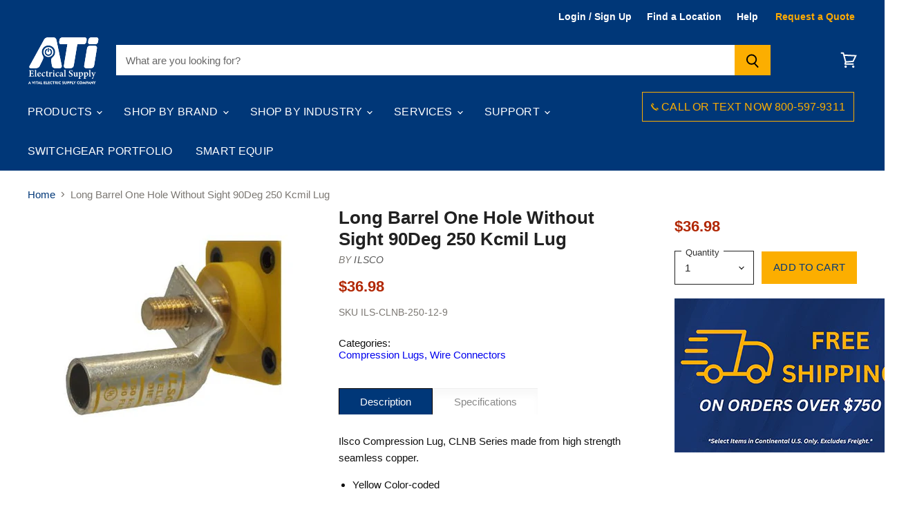

--- FILE ---
content_type: text/html; charset=utf-8
request_url: https://atielectrical.com/products/clnb-250-12-9-ilsco-long-barrel-one-hole-wo-sight-90deg-400-kcmil-lug
body_size: 42001
content:
<!doctype html>
<html class="no-js no-touch" lang="en">
<head>
<meta name="smart-seo-integrated" content="true" /><title>ILS-CLNB-25-12-9</title>
<meta name="description" content="Copper Comp 250K 90Deg 9/16 Term UL CSA Long Barrel No Sight by Ilsco, listed under Single Hole Long Barrel. Manufacturer Part Number (MPN): CLNB-250-12-9" />
<meta name="smartseo-keyword" content="" />
<meta name="smartseo-timestamp" content="0" /><!-- Google Tag Manager -->
<script>(function(w,d,s,l,i){w[l]=w[l]||[];w[l].push({'gtm.start':
new Date().getTime(),event:'gtm.js'});var f=d.getElementsByTagName(s)[0],
j=d.createElement(s),dl=l!='dataLayer'?'&l='+l:'';j.async=true;j.src=
'https://www.googletagmanager.com/gtm.js?id='+i+dl;f.parentNode.insertBefore(j,f);
})(window,document,'script','dataLayer','GTM-MCQGLZM');</script>
<!-- End Google Tag Manager -->
<meta name="google-site-verification" content="vTMSXKlD5espgWlSrId9V-57-dwj-LW2cA1pf4ZrPM8" />
    <link rel="preconnect" href="https://cdn.shopify.com" crossorigin>
<link rel="preconnect" href="https://maxcdn.bootstrapcdn.com" crossorigin>
<link rel="preconnect" href="https://cdnjs.cloudflare.com" crossorigin>
<link rel="preconnect" href="https://monorail-edge.shopifysvc.com" crossorigin>
<link rel="preconnect" href="https://productreviews.shopifycdn.com" crossorigin>
<script>     (function(w,d,t,r,u)     {         var f,n,i;         w[u]=w[u]||[],f=function()         {             var o={ti:"97186045", enableAutoSpaTracking: true};             o.q=w[u],w[u]=new UET(o),w[u].push("pageLoad")         },         n=d.createElement(t),n.src=r,n.async=1,n.onload=n.onreadystatechange=function()         {             var s=this.readyState;             s&&s!=="loaded"&&s!=="complete"||(f(),n.onload=n.onreadystatechange=null)         },         i=d.getElementsByTagName(t)[0],i.parentNode.insertBefore(n,i)     })     (window,document,"script","//bat.bing.com/bat.js","uetq"); </script>
    
    
      <link rel="preconnect" href="https://www.google-analytics.com" crossorigin>
    
  <meta charset="utf-8">
  <meta http-equiv="x-ua-compatible" content="IE=edge">
  <meta name="google-site-verification" content="HVWn1vnxCMSWFvU7LbK2eeEYvuqIiVkZsfxHf-T1uzE" />

    
    
 <!-- SEO Manager 6.2.0 -->
<meta name='seomanager' content='6.2' />
<title>Long Barrel One Hole Without Sight 90Deg 250 Kcmil Lug - ATI Electrical Supply</title>
<meta name='description' content='Copper Comp 250K 90Deg 9/16 Term UL CSA Long Barrel No Sight by Ilsco, listed under Single Hole Long Barrel. Manufacturer Part Number (MPN): CLNB-250-12-9' /> 
<meta name="robots" content="index"> 
<meta name="robots" content="follow">
<script type="application/ld+json">
 {
 "@context": "https://schema.org",
 "@id": "https:\/\/atielectrical.com\/products\/clnb-250-12-9-ilsco-long-barrel-one-hole-wo-sight-90deg-400-kcmil-lug",
 "@type": "Product","sku": "ILS-CLNB-250-12-9","mpn": "ILS-CLNB-250-12-9","brand": {
 "@type": "Brand",
 "name": "Ilsco"
 },
 "description": "Ilsco Compression Lug, CLNB Series made from high strength seamless copper.\r\n\r\nYellow Color-coded\r\nLong Barrel Without Sight Hole\r\nLow Contact Resistance\r\nMaximum Conductivity\r\nElectro-Tin Plated\r\n",
 "url": "https:\/\/atielectrical.com\/products\/clnb-250-12-9-ilsco-long-barrel-one-hole-wo-sight-90deg-400-kcmil-lug",
 "name": "Long Barrel One Hole Without Sight 90Deg 250 Kcmil Lug","image": "https://atielectrical.com/cdn/shop/files/ILS-CLNB-250-12-9_02fe8d7b-264a-4a47-8673-ee6903754008.jpg?v=1759295277","offers": [{
 "@type": "Offer","availability": "https://schema.org/InStock",
 "priceCurrency": "USD",
 "price": "36.98",
 "priceValidUntil": "2027-02-02",
 "itemCondition": "https://schema.org/NewCondition",
 "url": "https:\/\/atielectrical.com\/products\/clnb-250-12-9-ilsco-long-barrel-one-hole-wo-sight-90deg-400-kcmil-lug\/products\/clnb-250-12-9-ilsco-long-barrel-one-hole-wo-sight-90deg-400-kcmil-lug?variant=28923029422128",
 "image": "https://atielectrical.com/cdn/shop/files/ILS-CLNB-250-12-9_02fe8d7b-264a-4a47-8673-ee6903754008.jpg?v=1759295277",
 "mpn": "ILS-CLNB-250-12-9","sku": "ILS-CLNB-250-12-9","gtin12": "783669673623",
 
"seller": {
 "@type": "Organization",
 "name": "ATI Electrical Supply"
 }
 }]}
 </script>
<!-- end: SEO Manager 6.2.0 -->


    
  <link rel="shortcut icon" href="//atielectrical.com/cdn/shop/files/favicon_32x32.png?v=1613184781" type="image/png">


    
      <link rel="canonical" href="https://atielectrical.com/products/clnb-250-12-9-ilsco-long-barrel-one-hole-wo-sight-90deg-400-kcmil-lug" />
    

    <meta name="viewport" content="width=device-width">

    
    















<meta property="og:site_name" content="ATI Electrical Supply">
<meta property="og:url" content="https://atielectrical.com/products/clnb-250-12-9-ilsco-long-barrel-one-hole-wo-sight-90deg-400-kcmil-lug">
<meta property="og:title" content="Long Barrel One Hole Without Sight 90Deg 250 Kcmil Lug">
<meta property="og:type" content="website">
<meta property="og:description" content="Copper Comp 250K 90Deg 9/16 Term UL CSA Long Barrel No Sight by Ilsco, listed under Single Hole Long Barrel. Manufacturer Part Number (MPN): CLNB-250-12-9">




    
    
    

    
    
    <meta
      property="og:image"
      content="https://atielectrical.com/cdn/shop/files/ILS-CLNB-250-12-9_02fe8d7b-264a-4a47-8673-ee6903754008_1200x1200.jpg?v=1759295277"
    />
    <meta
      property="og:image:secure_url"
      content="https://atielectrical.com/cdn/shop/files/ILS-CLNB-250-12-9_02fe8d7b-264a-4a47-8673-ee6903754008_1200x1200.jpg?v=1759295277"
    />
    <meta property="og:image:width" content="1200" />
    <meta property="og:image:height" content="1200" />
    
    
    <meta property="og:image:alt" content="ILS-CLNB-25-12-9" />
  
















<meta name="twitter:title" content="ILS-CLNB-25-12-9">
<meta name="twitter:description" content="Copper Comp 250K 90Deg 9/16 Term UL CSA Long Barrel No Sight by Ilsco, listed under Single Hole Long Barrel. Manufacturer Part Number (MPN): CLNB-250-12-9">


    
    
    
      
      
      <meta name="twitter:card" content="summary">
    
    
    <meta
      property="twitter:image"
      content="https://atielectrical.com/cdn/shop/files/ILS-CLNB-250-12-9_02fe8d7b-264a-4a47-8673-ee6903754008_1200x1200_crop_center.jpg?v=1759295277"
    />
    <meta property="twitter:image:width" content="1200" />
    <meta property="twitter:image:height" content="1200" />
    
    
    <meta property="twitter:image:alt" content="ILS-CLNB-25-12-9" />
  



    
    

    
      <link rel="preload" as="style" href="//atielectrical.com/cdn/shop/t/36/assets/theme-critical.scss.css?v=75326760518990518351693544015">
    

    <script>window.performance && window.performance.mark && window.performance.mark('shopify.content_for_header.start');</script><meta name="google-site-verification" content="ECugN7YUfnKhr3P4D9A6vLwA0EkI94ykM4eaKmE167k">
<meta name="google-site-verification" content="ARLzXfjcqvmCQXeBDdQatqTWbaghMFIWCtuE-UtO6Uc">
<meta name="google-site-verification" content="zVSRQSag0GoXAW5INyVjnSpWmTvkDKqNIKlL3ob3yNs">
<meta id="shopify-digital-wallet" name="shopify-digital-wallet" content="/15011020848/digital_wallets/dialog">
<meta name="shopify-checkout-api-token" content="96385e6d45e1bc30f2b7d0bef919f95f">
<meta id="in-context-paypal-metadata" data-shop-id="15011020848" data-venmo-supported="false" data-environment="production" data-locale="en_US" data-paypal-v4="true" data-currency="USD">
<link rel="alternate" type="application/json+oembed" href="https://atielectrical.com/products/clnb-250-12-9-ilsco-long-barrel-one-hole-wo-sight-90deg-400-kcmil-lug.oembed">
<script async="async" src="/checkouts/internal/preloads.js?locale=en-US"></script>
<link rel="preconnect" href="https://shop.app" crossorigin="anonymous">
<script async="async" src="https://shop.app/checkouts/internal/preloads.js?locale=en-US&shop_id=15011020848" crossorigin="anonymous"></script>
<script id="apple-pay-shop-capabilities" type="application/json">{"shopId":15011020848,"countryCode":"US","currencyCode":"USD","merchantCapabilities":["supports3DS"],"merchantId":"gid:\/\/shopify\/Shop\/15011020848","merchantName":"ATI Electrical Supply","requiredBillingContactFields":["postalAddress","email","phone"],"requiredShippingContactFields":["postalAddress","email","phone"],"shippingType":"shipping","supportedNetworks":["visa","masterCard","amex","discover","elo","jcb"],"total":{"type":"pending","label":"ATI Electrical Supply","amount":"1.00"},"shopifyPaymentsEnabled":true,"supportsSubscriptions":true}</script>
<script id="shopify-features" type="application/json">{"accessToken":"96385e6d45e1bc30f2b7d0bef919f95f","betas":["rich-media-storefront-analytics"],"domain":"atielectrical.com","predictiveSearch":true,"shopId":15011020848,"locale":"en"}</script>
<script>var Shopify = Shopify || {};
Shopify.shop = "ati-electrical-supply.myshopify.com";
Shopify.locale = "en";
Shopify.currency = {"active":"USD","rate":"1.0"};
Shopify.country = "US";
Shopify.theme = {"name":"Superstore static menu w\/ unbxdp","id":131321397429,"schema_name":"Superstore","schema_version":"1.0.0","theme_store_id":null,"role":"main"};
Shopify.theme.handle = "null";
Shopify.theme.style = {"id":null,"handle":null};
Shopify.cdnHost = "atielectrical.com/cdn";
Shopify.routes = Shopify.routes || {};
Shopify.routes.root = "/";</script>
<script type="module">!function(o){(o.Shopify=o.Shopify||{}).modules=!0}(window);</script>
<script>!function(o){function n(){var o=[];function n(){o.push(Array.prototype.slice.apply(arguments))}return n.q=o,n}var t=o.Shopify=o.Shopify||{};t.loadFeatures=n(),t.autoloadFeatures=n()}(window);</script>
<script>
  window.ShopifyPay = window.ShopifyPay || {};
  window.ShopifyPay.apiHost = "shop.app\/pay";
  window.ShopifyPay.redirectState = null;
</script>
<script id="shop-js-analytics" type="application/json">{"pageType":"product"}</script>
<script defer="defer" async type="module" src="//atielectrical.com/cdn/shopifycloud/shop-js/modules/v2/client.init-shop-cart-sync_BN7fPSNr.en.esm.js"></script>
<script defer="defer" async type="module" src="//atielectrical.com/cdn/shopifycloud/shop-js/modules/v2/chunk.common_Cbph3Kss.esm.js"></script>
<script defer="defer" async type="module" src="//atielectrical.com/cdn/shopifycloud/shop-js/modules/v2/chunk.modal_DKumMAJ1.esm.js"></script>
<script type="module">
  await import("//atielectrical.com/cdn/shopifycloud/shop-js/modules/v2/client.init-shop-cart-sync_BN7fPSNr.en.esm.js");
await import("//atielectrical.com/cdn/shopifycloud/shop-js/modules/v2/chunk.common_Cbph3Kss.esm.js");
await import("//atielectrical.com/cdn/shopifycloud/shop-js/modules/v2/chunk.modal_DKumMAJ1.esm.js");

  window.Shopify.SignInWithShop?.initShopCartSync?.({"fedCMEnabled":true,"windoidEnabled":true});

</script>
<script>
  window.Shopify = window.Shopify || {};
  if (!window.Shopify.featureAssets) window.Shopify.featureAssets = {};
  window.Shopify.featureAssets['shop-js'] = {"shop-cart-sync":["modules/v2/client.shop-cart-sync_CJVUk8Jm.en.esm.js","modules/v2/chunk.common_Cbph3Kss.esm.js","modules/v2/chunk.modal_DKumMAJ1.esm.js"],"init-fed-cm":["modules/v2/client.init-fed-cm_7Fvt41F4.en.esm.js","modules/v2/chunk.common_Cbph3Kss.esm.js","modules/v2/chunk.modal_DKumMAJ1.esm.js"],"init-shop-email-lookup-coordinator":["modules/v2/client.init-shop-email-lookup-coordinator_Cc088_bR.en.esm.js","modules/v2/chunk.common_Cbph3Kss.esm.js","modules/v2/chunk.modal_DKumMAJ1.esm.js"],"init-windoid":["modules/v2/client.init-windoid_hPopwJRj.en.esm.js","modules/v2/chunk.common_Cbph3Kss.esm.js","modules/v2/chunk.modal_DKumMAJ1.esm.js"],"shop-button":["modules/v2/client.shop-button_B0jaPSNF.en.esm.js","modules/v2/chunk.common_Cbph3Kss.esm.js","modules/v2/chunk.modal_DKumMAJ1.esm.js"],"shop-cash-offers":["modules/v2/client.shop-cash-offers_DPIskqss.en.esm.js","modules/v2/chunk.common_Cbph3Kss.esm.js","modules/v2/chunk.modal_DKumMAJ1.esm.js"],"shop-toast-manager":["modules/v2/client.shop-toast-manager_CK7RT69O.en.esm.js","modules/v2/chunk.common_Cbph3Kss.esm.js","modules/v2/chunk.modal_DKumMAJ1.esm.js"],"init-shop-cart-sync":["modules/v2/client.init-shop-cart-sync_BN7fPSNr.en.esm.js","modules/v2/chunk.common_Cbph3Kss.esm.js","modules/v2/chunk.modal_DKumMAJ1.esm.js"],"init-customer-accounts-sign-up":["modules/v2/client.init-customer-accounts-sign-up_CfPf4CXf.en.esm.js","modules/v2/client.shop-login-button_DeIztwXF.en.esm.js","modules/v2/chunk.common_Cbph3Kss.esm.js","modules/v2/chunk.modal_DKumMAJ1.esm.js"],"pay-button":["modules/v2/client.pay-button_CgIwFSYN.en.esm.js","modules/v2/chunk.common_Cbph3Kss.esm.js","modules/v2/chunk.modal_DKumMAJ1.esm.js"],"init-customer-accounts":["modules/v2/client.init-customer-accounts_DQ3x16JI.en.esm.js","modules/v2/client.shop-login-button_DeIztwXF.en.esm.js","modules/v2/chunk.common_Cbph3Kss.esm.js","modules/v2/chunk.modal_DKumMAJ1.esm.js"],"avatar":["modules/v2/client.avatar_BTnouDA3.en.esm.js"],"init-shop-for-new-customer-accounts":["modules/v2/client.init-shop-for-new-customer-accounts_CsZy_esa.en.esm.js","modules/v2/client.shop-login-button_DeIztwXF.en.esm.js","modules/v2/chunk.common_Cbph3Kss.esm.js","modules/v2/chunk.modal_DKumMAJ1.esm.js"],"shop-follow-button":["modules/v2/client.shop-follow-button_BRMJjgGd.en.esm.js","modules/v2/chunk.common_Cbph3Kss.esm.js","modules/v2/chunk.modal_DKumMAJ1.esm.js"],"checkout-modal":["modules/v2/client.checkout-modal_B9Drz_yf.en.esm.js","modules/v2/chunk.common_Cbph3Kss.esm.js","modules/v2/chunk.modal_DKumMAJ1.esm.js"],"shop-login-button":["modules/v2/client.shop-login-button_DeIztwXF.en.esm.js","modules/v2/chunk.common_Cbph3Kss.esm.js","modules/v2/chunk.modal_DKumMAJ1.esm.js"],"lead-capture":["modules/v2/client.lead-capture_DXYzFM3R.en.esm.js","modules/v2/chunk.common_Cbph3Kss.esm.js","modules/v2/chunk.modal_DKumMAJ1.esm.js"],"shop-login":["modules/v2/client.shop-login_CA5pJqmO.en.esm.js","modules/v2/chunk.common_Cbph3Kss.esm.js","modules/v2/chunk.modal_DKumMAJ1.esm.js"],"payment-terms":["modules/v2/client.payment-terms_BxzfvcZJ.en.esm.js","modules/v2/chunk.common_Cbph3Kss.esm.js","modules/v2/chunk.modal_DKumMAJ1.esm.js"]};
</script>
<script>(function() {
  var isLoaded = false;
  function asyncLoad() {
    if (isLoaded) return;
    isLoaded = true;
    var urls = ["https:\/\/d10lpsik1i8c69.cloudfront.net\/w.js?shop=ati-electrical-supply.myshopify.com","https:\/\/chimpstatic.com\/mcjs-connected\/js\/users\/c231e9f24f6ea9cd3f278a5f5\/f17e4b72c1d7380797ffedb02.js?shop=ati-electrical-supply.myshopify.com","https:\/\/cdn.pushowl.com\/latest\/sdks\/pushowl-shopify.js?subdomain=ati-electrical-supply\u0026environment=production\u0026guid=756c34a9-effb-46a9-a5a4-dd85a92e164e\u0026shop=ati-electrical-supply.myshopify.com"];
    for (var i = 0; i < urls.length; i++) {
      var s = document.createElement('script');
      s.type = 'text/javascript';
      s.async = true;
      s.src = urls[i];
      var x = document.getElementsByTagName('script')[0];
      x.parentNode.insertBefore(s, x);
    }
  };
  if(window.attachEvent) {
    window.attachEvent('onload', asyncLoad);
  } else {
    window.addEventListener('load', asyncLoad, false);
  }
})();</script>
<script id="__st">var __st={"a":15011020848,"offset":-18000,"reqid":"4fd940c7-50fd-49c2-8c3d-05e5bae6ca29-1770023482","pageurl":"atielectrical.com\/products\/clnb-250-12-9-ilsco-long-barrel-one-hole-wo-sight-90deg-400-kcmil-lug","u":"ab4f908907ee","p":"product","rtyp":"product","rid":3778700771376};</script>
<script>window.ShopifyPaypalV4VisibilityTracking = true;</script>
<script id="captcha-bootstrap">!function(){'use strict';const t='contact',e='account',n='new_comment',o=[[t,t],['blogs',n],['comments',n],[t,'customer']],c=[[e,'customer_login'],[e,'guest_login'],[e,'recover_customer_password'],[e,'create_customer']],r=t=>t.map((([t,e])=>`form[action*='/${t}']:not([data-nocaptcha='true']) input[name='form_type'][value='${e}']`)).join(','),a=t=>()=>t?[...document.querySelectorAll(t)].map((t=>t.form)):[];function s(){const t=[...o],e=r(t);return a(e)}const i='password',u='form_key',d=['recaptcha-v3-token','g-recaptcha-response','h-captcha-response',i],f=()=>{try{return window.sessionStorage}catch{return}},m='__shopify_v',_=t=>t.elements[u];function p(t,e,n=!1){try{const o=window.sessionStorage,c=JSON.parse(o.getItem(e)),{data:r}=function(t){const{data:e,action:n}=t;return t[m]||n?{data:e,action:n}:{data:t,action:n}}(c);for(const[e,n]of Object.entries(r))t.elements[e]&&(t.elements[e].value=n);n&&o.removeItem(e)}catch(o){console.error('form repopulation failed',{error:o})}}const l='form_type',E='cptcha';function T(t){t.dataset[E]=!0}const w=window,h=w.document,L='Shopify',v='ce_forms',y='captcha';let A=!1;((t,e)=>{const n=(g='f06e6c50-85a8-45c8-87d0-21a2b65856fe',I='https://cdn.shopify.com/shopifycloud/storefront-forms-hcaptcha/ce_storefront_forms_captcha_hcaptcha.v1.5.2.iife.js',D={infoText:'Protected by hCaptcha',privacyText:'Privacy',termsText:'Terms'},(t,e,n)=>{const o=w[L][v],c=o.bindForm;if(c)return c(t,g,e,D).then(n);var r;o.q.push([[t,g,e,D],n]),r=I,A||(h.body.append(Object.assign(h.createElement('script'),{id:'captcha-provider',async:!0,src:r})),A=!0)});var g,I,D;w[L]=w[L]||{},w[L][v]=w[L][v]||{},w[L][v].q=[],w[L][y]=w[L][y]||{},w[L][y].protect=function(t,e){n(t,void 0,e),T(t)},Object.freeze(w[L][y]),function(t,e,n,w,h,L){const[v,y,A,g]=function(t,e,n){const i=e?o:[],u=t?c:[],d=[...i,...u],f=r(d),m=r(i),_=r(d.filter((([t,e])=>n.includes(e))));return[a(f),a(m),a(_),s()]}(w,h,L),I=t=>{const e=t.target;return e instanceof HTMLFormElement?e:e&&e.form},D=t=>v().includes(t);t.addEventListener('submit',(t=>{const e=I(t);if(!e)return;const n=D(e)&&!e.dataset.hcaptchaBound&&!e.dataset.recaptchaBound,o=_(e),c=g().includes(e)&&(!o||!o.value);(n||c)&&t.preventDefault(),c&&!n&&(function(t){try{if(!f())return;!function(t){const e=f();if(!e)return;const n=_(t);if(!n)return;const o=n.value;o&&e.removeItem(o)}(t);const e=Array.from(Array(32),(()=>Math.random().toString(36)[2])).join('');!function(t,e){_(t)||t.append(Object.assign(document.createElement('input'),{type:'hidden',name:u})),t.elements[u].value=e}(t,e),function(t,e){const n=f();if(!n)return;const o=[...t.querySelectorAll(`input[type='${i}']`)].map((({name:t})=>t)),c=[...d,...o],r={};for(const[a,s]of new FormData(t).entries())c.includes(a)||(r[a]=s);n.setItem(e,JSON.stringify({[m]:1,action:t.action,data:r}))}(t,e)}catch(e){console.error('failed to persist form',e)}}(e),e.submit())}));const S=(t,e)=>{t&&!t.dataset[E]&&(n(t,e.some((e=>e===t))),T(t))};for(const o of['focusin','change'])t.addEventListener(o,(t=>{const e=I(t);D(e)&&S(e,y())}));const B=e.get('form_key'),M=e.get(l),P=B&&M;t.addEventListener('DOMContentLoaded',(()=>{const t=y();if(P)for(const e of t)e.elements[l].value===M&&p(e,B);[...new Set([...A(),...v().filter((t=>'true'===t.dataset.shopifyCaptcha))])].forEach((e=>S(e,t)))}))}(h,new URLSearchParams(w.location.search),n,t,e,['guest_login'])})(!0,!0)}();</script>
<script integrity="sha256-4kQ18oKyAcykRKYeNunJcIwy7WH5gtpwJnB7kiuLZ1E=" data-source-attribution="shopify.loadfeatures" defer="defer" src="//atielectrical.com/cdn/shopifycloud/storefront/assets/storefront/load_feature-a0a9edcb.js" crossorigin="anonymous"></script>
<script crossorigin="anonymous" defer="defer" src="//atielectrical.com/cdn/shopifycloud/storefront/assets/shopify_pay/storefront-65b4c6d7.js?v=20250812"></script>
<script data-source-attribution="shopify.dynamic_checkout.dynamic.init">var Shopify=Shopify||{};Shopify.PaymentButton=Shopify.PaymentButton||{isStorefrontPortableWallets:!0,init:function(){window.Shopify.PaymentButton.init=function(){};var t=document.createElement("script");t.src="https://atielectrical.com/cdn/shopifycloud/portable-wallets/latest/portable-wallets.en.js",t.type="module",document.head.appendChild(t)}};
</script>
<script data-source-attribution="shopify.dynamic_checkout.buyer_consent">
  function portableWalletsHideBuyerConsent(e){var t=document.getElementById("shopify-buyer-consent"),n=document.getElementById("shopify-subscription-policy-button");t&&n&&(t.classList.add("hidden"),t.setAttribute("aria-hidden","true"),n.removeEventListener("click",e))}function portableWalletsShowBuyerConsent(e){var t=document.getElementById("shopify-buyer-consent"),n=document.getElementById("shopify-subscription-policy-button");t&&n&&(t.classList.remove("hidden"),t.removeAttribute("aria-hidden"),n.addEventListener("click",e))}window.Shopify?.PaymentButton&&(window.Shopify.PaymentButton.hideBuyerConsent=portableWalletsHideBuyerConsent,window.Shopify.PaymentButton.showBuyerConsent=portableWalletsShowBuyerConsent);
</script>
<script data-source-attribution="shopify.dynamic_checkout.cart.bootstrap">document.addEventListener("DOMContentLoaded",(function(){function t(){return document.querySelector("shopify-accelerated-checkout-cart, shopify-accelerated-checkout")}if(t())Shopify.PaymentButton.init();else{new MutationObserver((function(e,n){t()&&(Shopify.PaymentButton.init(),n.disconnect())})).observe(document.body,{childList:!0,subtree:!0})}}));
</script>
<link id="shopify-accelerated-checkout-styles" rel="stylesheet" media="screen" href="https://atielectrical.com/cdn/shopifycloud/portable-wallets/latest/accelerated-checkout-backwards-compat.css" crossorigin="anonymous">
<style id="shopify-accelerated-checkout-cart">
        #shopify-buyer-consent {
  margin-top: 1em;
  display: inline-block;
  width: 100%;
}

#shopify-buyer-consent.hidden {
  display: none;
}

#shopify-subscription-policy-button {
  background: none;
  border: none;
  padding: 0;
  text-decoration: underline;
  font-size: inherit;
  cursor: pointer;
}

#shopify-subscription-policy-button::before {
  box-shadow: none;
}

      </style>

<script>window.performance && window.performance.mark && window.performance.mark('shopify.content_for_header.end');</script>


    <script>
      document.documentElement.className=document.documentElement.className.replace(/\bno-js\b/,'js');
      if(window.Shopify&&window.Shopify.designMode)document.documentElement.className+=' in-theme-editor';
      if(('ontouchstart' in window)||window.DocumentTouch&&document instanceof DocumentTouch)document.documentElement.className=document.documentElement.className.replace(/\bno-touch\b/,'has-touch');
    </script>

    <script src="//atielectrical.com/cdn/shop/t/36/assets/api.js?v=32594751906057354541693544015" defer></script>

    

    
      <link href="//atielectrical.com/cdn/shop/t/36/assets/theme-critical.scss.css?v=75326760518990518351693544015" rel="stylesheet" type="text/css" media="all" data-styles-above-fold />
      <link rel="preload" as="style" href="//atielectrical.com/cdn/shop/t/36/assets/theme.scss.css?v=97620902119854281251693544015">
    

    
    
    <link rel="stylesheet" media="print" href="//atielectrical.com/cdn/shop/t/36/assets/print.css?v=33237285627041749291693544015">
  	<link href="//atielectrical.com/cdn/shop/t/36/assets/custom-css-shopify.css?v=160386393747994927021694494622" rel="stylesheet" type="text/css" media="all" />
    <link href="//atielectrical.com/cdn/shop/t/36/assets/custom-css.css?v=157499245546306523231710569496" rel="stylesheet" type="text/css" media="all" />
<!-- <link href="//cdn.shopify.com/s/files/1/0150/1102/0848/t/16/assets/custom-css-shopify.css" rel="stylesheet" type="text/css" media="all" />  -->
    
<meta http-equiv="Expires" content="30" />    
    <!--=========================================Header=========================================-->


<!--=========================================Footer=========================================-->
<!-- google dynamic remarketing tag for theme.liquid -->

<script type="text/javascript">
  var json_product = {"id":3778700771376,"title":"Long Barrel One Hole Without Sight 90Deg 250 Kcmil Lug","handle":"clnb-250-12-9-ilsco-long-barrel-one-hole-wo-sight-90deg-400-kcmil-lug","description":"\u003cp\u003eIlsco Compression Lug, CLNB Series made from high strength seamless copper.\u003c\/p\u003e\r\n\u003cul\u003e\r\n\u003cli\u003eYellow Color-coded\u003c\/li\u003e\r\n\u003cli\u003eLong Barrel Without Sight Hole\u003c\/li\u003e\r\n\u003cli\u003eLow Contact Resistance\u003c\/li\u003e\r\n\u003cli\u003eMaximum Conductivity\u003c\/li\u003e\r\n\u003cli\u003eElectro-Tin Plated\u003c\/li\u003e\r\n\u003c\/ul\u003e","published_at":"2025-06-14T01:10:57-04:00","created_at":"2019-06-19T20:03:20-04:00","vendor":"Ilsco","type":"Wire Connectors","tags":["compression-lugs","ilsco","Single Hole Long Barrel","under-50","wire-connectors"],"price":3698,"price_min":3698,"price_max":3698,"available":true,"price_varies":false,"compare_at_price":null,"compare_at_price_min":0,"compare_at_price_max":0,"compare_at_price_varies":false,"variants":[{"id":28923029422128,"title":"Default Title","option1":"Default Title","option2":null,"option3":null,"sku":"ILS-CLNB-250-12-9","requires_shipping":true,"taxable":true,"featured_image":null,"available":true,"name":"Long Barrel One Hole Without Sight 90Deg 250 Kcmil Lug","public_title":null,"options":["Default Title"],"price":3698,"weight":86,"compare_at_price":null,"inventory_management":"shopify","barcode":"783669673623","requires_selling_plan":false,"selling_plan_allocations":[],"quantity_rule":{"min":1,"max":null,"increment":1}}],"images":["\/\/atielectrical.com\/cdn\/shop\/files\/ILS-CLNB-250-12-9_02fe8d7b-264a-4a47-8673-ee6903754008.jpg?v=1759295277"],"featured_image":"\/\/atielectrical.com\/cdn\/shop\/files\/ILS-CLNB-250-12-9_02fe8d7b-264a-4a47-8673-ee6903754008.jpg?v=1759295277","options":["Title"],"media":[{"alt":"ILS-CLNB-25-12-9","id":62536663302325,"position":1,"preview_image":{"aspect_ratio":1.0,"height":500,"width":500,"src":"\/\/atielectrical.com\/cdn\/shop\/files\/ILS-CLNB-250-12-9_02fe8d7b-264a-4a47-8673-ee6903754008.jpg?v=1759295277"},"aspect_ratio":1.0,"height":500,"media_type":"image","src":"\/\/atielectrical.com\/cdn\/shop\/files\/ILS-CLNB-250-12-9_02fe8d7b-264a-4a47-8673-ee6903754008.jpg?v=1759295277","width":500}],"requires_selling_plan":false,"selling_plan_groups":[],"content":"\u003cp\u003eIlsco Compression Lug, CLNB Series made from high strength seamless copper.\u003c\/p\u003e\r\n\u003cul\u003e\r\n\u003cli\u003eYellow Color-coded\u003c\/li\u003e\r\n\u003cli\u003eLong Barrel Without Sight Hole\u003c\/li\u003e\r\n\u003cli\u003eLow Contact Resistance\u003c\/li\u003e\r\n\u003cli\u003eMaximum Conductivity\u003c\/li\u003e\r\n\u003cli\u003eElectro-Tin Plated\u003c\/li\u003e\r\n\u003c\/ul\u003e"};
</script>
<script>
  var ecomm_prodid=[];
  for(var i=0;i<json_product.variants.length;i++)
    ecomm_prodid.push('shopify_US_3778700771376_'+json_product.variants[i].id);
</script>
<script type="text/javascript">
  var google_tag_params = {
    ecomm_prodid: ecomm_prodid,
    ecomm_pagetype: 'product',
    ecomm_totalvalue: parseFloat('36.98')
  };
</script>


  
  
<!-- Start of Judge.me Core -->
<link rel="dns-prefetch" href="https://cdn.judge.me/">
<script data-cfasync='false' class='jdgm-settings-script'>window.jdgmSettings={"pagination":5,"disable_web_reviews":false,"badge_no_review_text":"No reviews","badge_n_reviews_text":"{{ n }} review/reviews","hide_badge_preview_if_no_reviews":true,"badge_hide_text":false,"enforce_center_preview_badge":false,"widget_title":"Customer Reviews","widget_open_form_text":"Write a review","widget_close_form_text":"Cancel review","widget_refresh_page_text":"Refresh page","widget_summary_text":"Based on {{ number_of_reviews }} review/reviews","widget_no_review_text":"Be the first to write a review","widget_name_field_text":"Display name","widget_verified_name_field_text":"Verified Name (public)","widget_name_placeholder_text":"Display name","widget_required_field_error_text":"This field is required.","widget_email_field_text":"Email address","widget_verified_email_field_text":"Verified Email (private, can not be edited)","widget_email_placeholder_text":"Your email address","widget_email_field_error_text":"Please enter a valid email address.","widget_rating_field_text":"Rating","widget_review_title_field_text":"Review Title","widget_review_title_placeholder_text":"Give your review a title","widget_review_body_field_text":"Review content","widget_review_body_placeholder_text":"Start writing here...","widget_pictures_field_text":"Picture/Video (optional)","widget_submit_review_text":"Submit Review","widget_submit_verified_review_text":"Submit Verified Review","widget_submit_success_msg_with_auto_publish":"Thank you! Please refresh the page in a few moments to see your review. You can remove or edit your review by logging into \u003ca href='https://judge.me/login' target='_blank' rel='nofollow noopener'\u003eJudge.me\u003c/a\u003e","widget_submit_success_msg_no_auto_publish":"Thank you! Your review will be published as soon as it is approved by the shop admin. You can remove or edit your review by logging into \u003ca href='https://judge.me/login' target='_blank' rel='nofollow noopener'\u003eJudge.me\u003c/a\u003e","widget_show_default_reviews_out_of_total_text":"Showing {{ n_reviews_shown }} out of {{ n_reviews }} reviews.","widget_show_all_link_text":"Show all","widget_show_less_link_text":"Show less","widget_author_said_text":"{{ reviewer_name }} said:","widget_days_text":"{{ n }} days ago","widget_weeks_text":"{{ n }} week/weeks ago","widget_months_text":"{{ n }} month/months ago","widget_years_text":"{{ n }} year/years ago","widget_yesterday_text":"Yesterday","widget_today_text":"Today","widget_replied_text":"\u003e\u003e {{ shop_name }} replied:","widget_read_more_text":"Read more","widget_reviewer_name_as_initial":"","widget_rating_filter_color":"","widget_rating_filter_see_all_text":"See all reviews","widget_sorting_most_recent_text":"Most Recent","widget_sorting_highest_rating_text":"Highest Rating","widget_sorting_lowest_rating_text":"Lowest Rating","widget_sorting_with_pictures_text":"Only Pictures","widget_sorting_most_helpful_text":"Most Helpful","widget_open_question_form_text":"Ask a question","widget_reviews_subtab_text":"Reviews","widget_questions_subtab_text":"Questions","widget_question_label_text":"Question","widget_answer_label_text":"Answer","widget_question_placeholder_text":"Write your question here","widget_submit_question_text":"Submit Question","widget_question_submit_success_text":"Thank you for your question! We will notify you once it gets answered.","verified_badge_text":"Verified","verified_badge_bg_color":"","verified_badge_text_color":"","verified_badge_placement":"left-of-reviewer-name","widget_review_max_height":"","widget_hide_border":false,"widget_social_share":false,"widget_thumb":false,"widget_review_location_show":false,"widget_location_format":"country_iso_code","all_reviews_include_out_of_store_products":true,"all_reviews_out_of_store_text":"(out of store)","all_reviews_pagination":100,"all_reviews_product_name_prefix_text":"about","enable_review_pictures":false,"enable_question_anwser":true,"widget_theme":"leex","review_date_format":"mm/dd/yyyy","default_sort_method":"most-recent","widget_product_reviews_subtab_text":"Product Reviews","widget_shop_reviews_subtab_text":"Shop Reviews","widget_other_products_reviews_text":"Reviews for other products","widget_store_reviews_subtab_text":"Store reviews","widget_no_store_reviews_text":"This store hasn't received any reviews yet","widget_web_restriction_product_reviews_text":"This product hasn't received any reviews yet","widget_no_items_text":"No items found","widget_show_more_text":"Show more","widget_write_a_store_review_text":"Write a Store Review","widget_other_languages_heading":"Reviews in Other Languages","widget_translate_review_text":"Translate review to {{ language }}","widget_translating_review_text":"Translating...","widget_show_original_translation_text":"Show original ({{ language }})","widget_translate_review_failed_text":"Review couldn't be translated.","widget_translate_review_retry_text":"Retry","widget_translate_review_try_again_later_text":"Try again later","show_product_url_for_grouped_product":false,"widget_sorting_pictures_first_text":"Pictures First","show_pictures_on_all_rev_page_mobile":false,"show_pictures_on_all_rev_page_desktop":false,"floating_tab_hide_mobile_install_preference":false,"floating_tab_button_name":"★ Reviews","floating_tab_title":"Let customers speak for us","floating_tab_button_color":"","floating_tab_button_background_color":"","floating_tab_url":"","floating_tab_url_enabled":true,"floating_tab_tab_style":"text","all_reviews_text_badge_text":"Customers rate us {{ shop.metafields.judgeme.all_reviews_rating | round: 1 }}/5 based on {{ shop.metafields.judgeme.all_reviews_count }} reviews.","all_reviews_text_badge_text_branded_style":"{{ shop.metafields.judgeme.all_reviews_rating | round: 1 }} out of 5 stars based on {{ shop.metafields.judgeme.all_reviews_count }} reviews","is_all_reviews_text_badge_a_link":false,"show_stars_for_all_reviews_text_badge":false,"all_reviews_text_badge_url":"","all_reviews_text_style":"text","all_reviews_text_color_style":"judgeme_brand_color","all_reviews_text_color":"#108474","all_reviews_text_show_jm_brand":true,"featured_carousel_show_header":true,"featured_carousel_title":"Let customers speak for us","testimonials_carousel_title":"Customers are saying","videos_carousel_title":"Real customer stories","cards_carousel_title":"Customers are saying","featured_carousel_count_text":"from {{ n }} reviews","featured_carousel_add_link_to_all_reviews_page":false,"featured_carousel_url":"","featured_carousel_show_images":true,"featured_carousel_autoslide_interval":5,"featured_carousel_arrows_on_the_sides":false,"featured_carousel_height":250,"featured_carousel_width":80,"featured_carousel_image_size":0,"featured_carousel_image_height":250,"featured_carousel_arrow_color":"#eeeeee","verified_count_badge_style":"vintage","verified_count_badge_orientation":"horizontal","verified_count_badge_color_style":"judgeme_brand_color","verified_count_badge_color":"#108474","is_verified_count_badge_a_link":false,"verified_count_badge_url":"","verified_count_badge_show_jm_brand":true,"widget_rating_preset_default":5,"widget_first_sub_tab":"product-reviews","widget_show_histogram":true,"widget_histogram_use_custom_color":false,"widget_pagination_use_custom_color":false,"widget_star_use_custom_color":false,"widget_verified_badge_use_custom_color":false,"widget_write_review_use_custom_color":false,"picture_reminder_submit_button":"Upload Pictures","enable_review_videos":false,"mute_video_by_default":false,"widget_sorting_videos_first_text":"Videos First","widget_review_pending_text":"Pending","featured_carousel_items_for_large_screen":3,"social_share_options_order":"Facebook,Twitter","remove_microdata_snippet":false,"disable_json_ld":false,"enable_json_ld_products":false,"preview_badge_show_question_text":false,"preview_badge_no_question_text":"No questions","preview_badge_n_question_text":"{{ number_of_questions }} question/questions","qa_badge_show_icon":false,"qa_badge_position":"same-row","remove_judgeme_branding":true,"widget_add_search_bar":false,"widget_search_bar_placeholder":"Search","widget_sorting_verified_only_text":"Verified only","featured_carousel_theme":"default","featured_carousel_show_rating":true,"featured_carousel_show_title":true,"featured_carousel_show_body":true,"featured_carousel_show_date":false,"featured_carousel_show_reviewer":true,"featured_carousel_show_product":false,"featured_carousel_header_background_color":"#108474","featured_carousel_header_text_color":"#ffffff","featured_carousel_name_product_separator":"reviewed","featured_carousel_full_star_background":"#108474","featured_carousel_empty_star_background":"#dadada","featured_carousel_vertical_theme_background":"#f9fafb","featured_carousel_verified_badge_enable":false,"featured_carousel_verified_badge_color":"#108474","featured_carousel_border_style":"round","featured_carousel_review_line_length_limit":3,"featured_carousel_more_reviews_button_text":"Read more reviews","featured_carousel_view_product_button_text":"View product","all_reviews_page_load_reviews_on":"scroll","all_reviews_page_load_more_text":"Load More Reviews","disable_fb_tab_reviews":false,"enable_ajax_cdn_cache":false,"widget_public_name_text":"displayed publicly like","default_reviewer_name":"John Smith","default_reviewer_name_has_non_latin":true,"widget_reviewer_anonymous":"Anonymous","medals_widget_title":"Judge.me Review Medals","medals_widget_background_color":"#f9fafb","medals_widget_position":"footer_all_pages","medals_widget_border_color":"#f9fafb","medals_widget_verified_text_position":"left","medals_widget_use_monochromatic_version":false,"medals_widget_elements_color":"#108474","show_reviewer_avatar":true,"widget_invalid_yt_video_url_error_text":"Not a YouTube video URL","widget_max_length_field_error_text":"Please enter no more than {0} characters.","widget_show_country_flag":false,"widget_show_collected_via_shop_app":true,"widget_verified_by_shop_badge_style":"light","widget_verified_by_shop_text":"Verified by Shop","widget_show_photo_gallery":false,"widget_load_with_code_splitting":true,"widget_ugc_install_preference":false,"widget_ugc_title":"Made by us, Shared by you","widget_ugc_subtitle":"Tag us to see your picture featured in our page","widget_ugc_arrows_color":"#ffffff","widget_ugc_primary_button_text":"Buy Now","widget_ugc_primary_button_background_color":"#108474","widget_ugc_primary_button_text_color":"#ffffff","widget_ugc_primary_button_border_width":"0","widget_ugc_primary_button_border_style":"none","widget_ugc_primary_button_border_color":"#108474","widget_ugc_primary_button_border_radius":"25","widget_ugc_secondary_button_text":"Load More","widget_ugc_secondary_button_background_color":"#ffffff","widget_ugc_secondary_button_text_color":"#108474","widget_ugc_secondary_button_border_width":"2","widget_ugc_secondary_button_border_style":"solid","widget_ugc_secondary_button_border_color":"#108474","widget_ugc_secondary_button_border_radius":"25","widget_ugc_reviews_button_text":"View Reviews","widget_ugc_reviews_button_background_color":"#ffffff","widget_ugc_reviews_button_text_color":"#108474","widget_ugc_reviews_button_border_width":"2","widget_ugc_reviews_button_border_style":"solid","widget_ugc_reviews_button_border_color":"#108474","widget_ugc_reviews_button_border_radius":"25","widget_ugc_reviews_button_link_to":"judgeme-reviews-page","widget_ugc_show_post_date":true,"widget_ugc_max_width":"800","widget_rating_metafield_value_type":true,"widget_primary_color":"#108474","widget_enable_secondary_color":false,"widget_secondary_color":"#edf5f5","widget_summary_average_rating_text":"{{ average_rating }} out of 5","widget_media_grid_title":"Customer photos \u0026 videos","widget_media_grid_see_more_text":"See more","widget_round_style":false,"widget_show_product_medals":true,"widget_verified_by_judgeme_text":"Verified by Judge.me","widget_show_store_medals":true,"widget_verified_by_judgeme_text_in_store_medals":"Verified by Judge.me","widget_media_field_exceed_quantity_message":"Sorry, we can only accept {{ max_media }} for one review.","widget_media_field_exceed_limit_message":"{{ file_name }} is too large, please select a {{ media_type }} less than {{ size_limit }}MB.","widget_review_submitted_text":"Review Submitted!","widget_question_submitted_text":"Question Submitted!","widget_close_form_text_question":"Cancel","widget_write_your_answer_here_text":"Write your answer here","widget_enabled_branded_link":true,"widget_show_collected_by_judgeme":false,"widget_reviewer_name_color":"","widget_write_review_text_color":"","widget_write_review_bg_color":"","widget_collected_by_judgeme_text":"collected by Judge.me","widget_pagination_type":"standard","widget_load_more_text":"Load More","widget_load_more_color":"#108474","widget_full_review_text":"Full Review","widget_read_more_reviews_text":"Read More Reviews","widget_read_questions_text":"Read Questions","widget_questions_and_answers_text":"Questions \u0026 Answers","widget_verified_by_text":"Verified by","widget_verified_text":"Verified","widget_number_of_reviews_text":"{{ number_of_reviews }} reviews","widget_back_button_text":"Back","widget_next_button_text":"Next","widget_custom_forms_filter_button":"Filters","custom_forms_style":"vertical","widget_show_review_information":false,"how_reviews_are_collected":"How reviews are collected?","widget_show_review_keywords":false,"widget_gdpr_statement":"How we use your data: We'll only contact you about the review you left, and only if necessary. By submitting your review, you agree to Judge.me's \u003ca href='https://judge.me/terms' target='_blank' rel='nofollow noopener'\u003eterms\u003c/a\u003e, \u003ca href='https://judge.me/privacy' target='_blank' rel='nofollow noopener'\u003eprivacy\u003c/a\u003e and \u003ca href='https://judge.me/content-policy' target='_blank' rel='nofollow noopener'\u003econtent\u003c/a\u003e policies.","widget_multilingual_sorting_enabled":false,"widget_translate_review_content_enabled":false,"widget_translate_review_content_method":"manual","popup_widget_review_selection":"automatically_with_pictures","popup_widget_round_border_style":true,"popup_widget_show_title":true,"popup_widget_show_body":true,"popup_widget_show_reviewer":false,"popup_widget_show_product":true,"popup_widget_show_pictures":true,"popup_widget_use_review_picture":true,"popup_widget_show_on_home_page":true,"popup_widget_show_on_product_page":true,"popup_widget_show_on_collection_page":true,"popup_widget_show_on_cart_page":true,"popup_widget_position":"bottom_left","popup_widget_first_review_delay":5,"popup_widget_duration":5,"popup_widget_interval":5,"popup_widget_review_count":5,"popup_widget_hide_on_mobile":true,"review_snippet_widget_round_border_style":true,"review_snippet_widget_card_color":"#FFFFFF","review_snippet_widget_slider_arrows_background_color":"#FFFFFF","review_snippet_widget_slider_arrows_color":"#000000","review_snippet_widget_star_color":"#108474","show_product_variant":false,"all_reviews_product_variant_label_text":"Variant: ","widget_show_verified_branding":false,"widget_ai_summary_title":"Customers say","widget_ai_summary_disclaimer":"AI-powered review summary based on recent customer reviews","widget_show_ai_summary":false,"widget_show_ai_summary_bg":false,"widget_show_review_title_input":true,"redirect_reviewers_invited_via_email":"review_widget","request_store_review_after_product_review":false,"request_review_other_products_in_order":false,"review_form_color_scheme":"default","review_form_corner_style":"square","review_form_star_color":{},"review_form_text_color":"#333333","review_form_background_color":"#ffffff","review_form_field_background_color":"#fafafa","review_form_button_color":{},"review_form_button_text_color":"#ffffff","review_form_modal_overlay_color":"#000000","review_content_screen_title_text":"How would you rate this product?","review_content_introduction_text":"We would love it if you would share a bit about your experience.","store_review_form_title_text":"How would you rate this store?","store_review_form_introduction_text":"We would love it if you would share a bit about your experience.","show_review_guidance_text":true,"one_star_review_guidance_text":"Poor","five_star_review_guidance_text":"Great","customer_information_screen_title_text":"About you","customer_information_introduction_text":"Please tell us more about you.","custom_questions_screen_title_text":"Your experience in more detail","custom_questions_introduction_text":"Here are a few questions to help us understand more about your experience.","review_submitted_screen_title_text":"Thanks for your review!","review_submitted_screen_thank_you_text":"We are processing it and it will appear on the store soon.","review_submitted_screen_email_verification_text":"Please confirm your email by clicking the link we just sent you. This helps us keep reviews authentic.","review_submitted_request_store_review_text":"Would you like to share your experience of shopping with us?","review_submitted_review_other_products_text":"Would you like to review these products?","store_review_screen_title_text":"Would you like to share your experience of shopping with us?","store_review_introduction_text":"We value your feedback and use it to improve. Please share any thoughts or suggestions you have.","reviewer_media_screen_title_picture_text":"Share a picture","reviewer_media_introduction_picture_text":"Upload a photo to support your review.","reviewer_media_screen_title_video_text":"Share a video","reviewer_media_introduction_video_text":"Upload a video to support your review.","reviewer_media_screen_title_picture_or_video_text":"Share a picture or video","reviewer_media_introduction_picture_or_video_text":"Upload a photo or video to support your review.","reviewer_media_youtube_url_text":"Paste your Youtube URL here","advanced_settings_next_step_button_text":"Next","advanced_settings_close_review_button_text":"Close","modal_write_review_flow":false,"write_review_flow_required_text":"Required","write_review_flow_privacy_message_text":"We respect your privacy.","write_review_flow_anonymous_text":"Post review as anonymous","write_review_flow_visibility_text":"This won't be visible to other customers.","write_review_flow_multiple_selection_help_text":"Select as many as you like","write_review_flow_single_selection_help_text":"Select one option","write_review_flow_required_field_error_text":"This field is required","write_review_flow_invalid_email_error_text":"Please enter a valid email address","write_review_flow_max_length_error_text":"Max. {{ max_length }} characters.","write_review_flow_media_upload_text":"\u003cb\u003eClick to upload\u003c/b\u003e or drag and drop","write_review_flow_gdpr_statement":"We'll only contact you about your review if necessary. By submitting your review, you agree to our \u003ca href='https://judge.me/terms' target='_blank' rel='nofollow noopener'\u003eterms and conditions\u003c/a\u003e and \u003ca href='https://judge.me/privacy' target='_blank' rel='nofollow noopener'\u003eprivacy policy\u003c/a\u003e.","rating_only_reviews_enabled":false,"show_negative_reviews_help_screen":false,"new_review_flow_help_screen_rating_threshold":3,"negative_review_resolution_screen_title_text":"Tell us more","negative_review_resolution_text":"Your experience matters to us. If there were issues with your purchase, we're here to help. Feel free to reach out to us, we'd love the opportunity to make things right.","negative_review_resolution_button_text":"Contact us","negative_review_resolution_proceed_with_review_text":"Leave a review","negative_review_resolution_subject":"Issue with purchase from {{ shop_name }}.{{ order_name }}","preview_badge_collection_page_install_status":false,"widget_review_custom_css":"","preview_badge_custom_css":"","preview_badge_stars_count":"5-stars","featured_carousel_custom_css":"","floating_tab_custom_css":"","all_reviews_widget_custom_css":"","medals_widget_custom_css":"","verified_badge_custom_css":"","all_reviews_text_custom_css":"","transparency_badges_collected_via_store_invite":false,"transparency_badges_from_another_provider":false,"transparency_badges_collected_from_store_visitor":false,"transparency_badges_collected_by_verified_review_provider":false,"transparency_badges_earned_reward":false,"transparency_badges_collected_via_store_invite_text":"Review collected via store invitation","transparency_badges_from_another_provider_text":"Review collected from another provider","transparency_badges_collected_from_store_visitor_text":"Review collected from a store visitor","transparency_badges_written_in_google_text":"Review written in Google","transparency_badges_written_in_etsy_text":"Review written in Etsy","transparency_badges_written_in_shop_app_text":"Review written in Shop App","transparency_badges_earned_reward_text":"Review earned a reward for future purchase","product_review_widget_per_page":10,"widget_store_review_label_text":"Review about the store","checkout_comment_extension_title_on_product_page":"Customer Comments","checkout_comment_extension_num_latest_comment_show":5,"checkout_comment_extension_format":"name_and_timestamp","checkout_comment_customer_name":"last_initial","checkout_comment_comment_notification":true,"preview_badge_collection_page_install_preference":true,"preview_badge_home_page_install_preference":false,"preview_badge_product_page_install_preference":true,"review_widget_install_preference":"","review_carousel_install_preference":false,"floating_reviews_tab_install_preference":"none","verified_reviews_count_badge_install_preference":false,"all_reviews_text_install_preference":false,"review_widget_best_location":true,"judgeme_medals_install_preference":false,"review_widget_revamp_enabled":false,"review_widget_qna_enabled":false,"review_widget_header_theme":"minimal","review_widget_widget_title_enabled":true,"review_widget_header_text_size":"medium","review_widget_header_text_weight":"regular","review_widget_average_rating_style":"compact","review_widget_bar_chart_enabled":true,"review_widget_bar_chart_type":"numbers","review_widget_bar_chart_style":"standard","review_widget_expanded_media_gallery_enabled":false,"review_widget_reviews_section_theme":"standard","review_widget_image_style":"thumbnails","review_widget_review_image_ratio":"square","review_widget_stars_size":"medium","review_widget_verified_badge":"standard_text","review_widget_review_title_text_size":"medium","review_widget_review_text_size":"medium","review_widget_review_text_length":"medium","review_widget_number_of_columns_desktop":3,"review_widget_carousel_transition_speed":5,"review_widget_custom_questions_answers_display":"always","review_widget_button_text_color":"#FFFFFF","review_widget_text_color":"#000000","review_widget_lighter_text_color":"#7B7B7B","review_widget_corner_styling":"soft","review_widget_review_word_singular":"review","review_widget_review_word_plural":"reviews","review_widget_voting_label":"Helpful?","review_widget_shop_reply_label":"Reply from {{ shop_name }}:","review_widget_filters_title":"Filters","qna_widget_question_word_singular":"Question","qna_widget_question_word_plural":"Questions","qna_widget_answer_reply_label":"Answer from {{ answerer_name }}:","qna_content_screen_title_text":"Ask a question about this product","qna_widget_question_required_field_error_text":"Please enter your question.","qna_widget_flow_gdpr_statement":"We'll only contact you about your question if necessary. By submitting your question, you agree to our \u003ca href='https://judge.me/terms' target='_blank' rel='nofollow noopener'\u003eterms and conditions\u003c/a\u003e and \u003ca href='https://judge.me/privacy' target='_blank' rel='nofollow noopener'\u003eprivacy policy\u003c/a\u003e.","qna_widget_question_submitted_text":"Thanks for your question!","qna_widget_close_form_text_question":"Close","qna_widget_question_submit_success_text":"We’ll notify you by email when your question is answered.","all_reviews_widget_v2025_enabled":false,"all_reviews_widget_v2025_header_theme":"default","all_reviews_widget_v2025_widget_title_enabled":true,"all_reviews_widget_v2025_header_text_size":"medium","all_reviews_widget_v2025_header_text_weight":"regular","all_reviews_widget_v2025_average_rating_style":"compact","all_reviews_widget_v2025_bar_chart_enabled":true,"all_reviews_widget_v2025_bar_chart_type":"numbers","all_reviews_widget_v2025_bar_chart_style":"standard","all_reviews_widget_v2025_expanded_media_gallery_enabled":false,"all_reviews_widget_v2025_show_store_medals":true,"all_reviews_widget_v2025_show_photo_gallery":true,"all_reviews_widget_v2025_show_review_keywords":false,"all_reviews_widget_v2025_show_ai_summary":false,"all_reviews_widget_v2025_show_ai_summary_bg":false,"all_reviews_widget_v2025_add_search_bar":false,"all_reviews_widget_v2025_default_sort_method":"most-recent","all_reviews_widget_v2025_reviews_per_page":10,"all_reviews_widget_v2025_reviews_section_theme":"default","all_reviews_widget_v2025_image_style":"thumbnails","all_reviews_widget_v2025_review_image_ratio":"square","all_reviews_widget_v2025_stars_size":"medium","all_reviews_widget_v2025_verified_badge":"bold_badge","all_reviews_widget_v2025_review_title_text_size":"medium","all_reviews_widget_v2025_review_text_size":"medium","all_reviews_widget_v2025_review_text_length":"medium","all_reviews_widget_v2025_number_of_columns_desktop":3,"all_reviews_widget_v2025_carousel_transition_speed":5,"all_reviews_widget_v2025_custom_questions_answers_display":"always","all_reviews_widget_v2025_show_product_variant":false,"all_reviews_widget_v2025_show_reviewer_avatar":true,"all_reviews_widget_v2025_reviewer_name_as_initial":"","all_reviews_widget_v2025_review_location_show":false,"all_reviews_widget_v2025_location_format":"","all_reviews_widget_v2025_show_country_flag":false,"all_reviews_widget_v2025_verified_by_shop_badge_style":"light","all_reviews_widget_v2025_social_share":false,"all_reviews_widget_v2025_social_share_options_order":"Facebook,Twitter,LinkedIn,Pinterest","all_reviews_widget_v2025_pagination_type":"standard","all_reviews_widget_v2025_button_text_color":"#FFFFFF","all_reviews_widget_v2025_text_color":"#000000","all_reviews_widget_v2025_lighter_text_color":"#7B7B7B","all_reviews_widget_v2025_corner_styling":"soft","all_reviews_widget_v2025_title":"Customer reviews","all_reviews_widget_v2025_ai_summary_title":"Customers say about this store","all_reviews_widget_v2025_no_review_text":"Be the first to write a review","platform":"shopify","branding_url":"https://app.judge.me/reviews/stores/atielectrical.com","branding_text":"Powered by Judge.me","locale":"en","reply_name":"ATI Electrical Supply","widget_version":"2.1","footer":true,"autopublish":true,"review_dates":true,"enable_custom_form":false,"shop_use_review_site":true,"shop_locale":"en","enable_multi_locales_translations":false,"show_review_title_input":true,"review_verification_email_status":"always","can_be_branded":true,"reply_name_text":"ATI Electrical Supply"};</script> <style class='jdgm-settings-style'>.jdgm-xx{left:0}.jdgm-prev-badge[data-average-rating='0.00']{display:none !important}.jdgm-author-all-initials{display:none !important}.jdgm-author-last-initial{display:none !important}.jdgm-rev-widg__title{visibility:hidden}.jdgm-rev-widg__summary-text{visibility:hidden}.jdgm-prev-badge__text{visibility:hidden}.jdgm-rev__replier:before{content:'ATI Electrical Supply'}.jdgm-rev__prod-link-prefix:before{content:'about'}.jdgm-rev__variant-label:before{content:'Variant: '}.jdgm-rev__out-of-store-text:before{content:'(out of store)'}@media only screen and (min-width: 768px){.jdgm-rev__pics .jdgm-rev_all-rev-page-picture-separator,.jdgm-rev__pics .jdgm-rev__product-picture{display:none}}@media only screen and (max-width: 768px){.jdgm-rev__pics .jdgm-rev_all-rev-page-picture-separator,.jdgm-rev__pics .jdgm-rev__product-picture{display:none}}.jdgm-preview-badge[data-template="index"]{display:none !important}.jdgm-verified-count-badget[data-from-snippet="true"]{display:none !important}.jdgm-carousel-wrapper[data-from-snippet="true"]{display:none !important}.jdgm-all-reviews-text[data-from-snippet="true"]{display:none !important}.jdgm-medals-section[data-from-snippet="true"]{display:none !important}.jdgm-ugc-media-wrapper[data-from-snippet="true"]{display:none !important}.jdgm-rev__transparency-badge[data-badge-type="review_collected_via_store_invitation"]{display:none !important}.jdgm-rev__transparency-badge[data-badge-type="review_collected_from_another_provider"]{display:none !important}.jdgm-rev__transparency-badge[data-badge-type="review_collected_from_store_visitor"]{display:none !important}.jdgm-rev__transparency-badge[data-badge-type="review_written_in_etsy"]{display:none !important}.jdgm-rev__transparency-badge[data-badge-type="review_written_in_google_business"]{display:none !important}.jdgm-rev__transparency-badge[data-badge-type="review_written_in_shop_app"]{display:none !important}.jdgm-rev__transparency-badge[data-badge-type="review_earned_for_future_purchase"]{display:none !important}
</style> <style class='jdgm-settings-style'></style> <script data-cfasync="false" type="text/javascript" async src="https://cdnwidget.judge.me/shopify_v2/leex.js" id="judgeme_widget_leex_js"></script>
<link id="judgeme_widget_leex_css" rel="stylesheet" type="text/css" media="nope!" onload="this.media='all'" href="https://cdnwidget.judge.me/shopify_v2/leex.css">

  
  
  
  <style class='jdgm-miracle-styles'>
  @-webkit-keyframes jdgm-spin{0%{-webkit-transform:rotate(0deg);-ms-transform:rotate(0deg);transform:rotate(0deg)}100%{-webkit-transform:rotate(359deg);-ms-transform:rotate(359deg);transform:rotate(359deg)}}@keyframes jdgm-spin{0%{-webkit-transform:rotate(0deg);-ms-transform:rotate(0deg);transform:rotate(0deg)}100%{-webkit-transform:rotate(359deg);-ms-transform:rotate(359deg);transform:rotate(359deg)}}@font-face{font-family:'JudgemeStar';src:url("[data-uri]") format("woff");font-weight:normal;font-style:normal}.jdgm-star{font-family:'JudgemeStar';display:inline !important;text-decoration:none !important;padding:0 4px 0 0 !important;margin:0 !important;font-weight:bold;opacity:1;-webkit-font-smoothing:antialiased;-moz-osx-font-smoothing:grayscale}.jdgm-star:hover{opacity:1}.jdgm-star:last-of-type{padding:0 !important}.jdgm-star.jdgm--on:before{content:"\e000"}.jdgm-star.jdgm--off:before{content:"\e001"}.jdgm-star.jdgm--half:before{content:"\e002"}.jdgm-widget *{margin:0;line-height:1.4;-webkit-box-sizing:border-box;-moz-box-sizing:border-box;box-sizing:border-box;-webkit-overflow-scrolling:touch}.jdgm-hidden{display:none !important;visibility:hidden !important}.jdgm-temp-hidden{display:none}.jdgm-spinner{width:40px;height:40px;margin:auto;border-radius:50%;border-top:2px solid #eee;border-right:2px solid #eee;border-bottom:2px solid #eee;border-left:2px solid #ccc;-webkit-animation:jdgm-spin 0.8s infinite linear;animation:jdgm-spin 0.8s infinite linear}.jdgm-prev-badge{display:block !important}

</style>


  
  
   


<script data-cfasync='false' class='jdgm-script'>
!function(e){window.jdgm=window.jdgm||{},jdgm.CDN_HOST="https://cdn.judge.me/",
jdgm.docReady=function(d){(e.attachEvent?"complete"===e.readyState:"loading"!==e.readyState)?
setTimeout(d,0):e.addEventListener("DOMContentLoaded",d)},jdgm.loadCSS=function(d,t,o,s){
!o&&jdgm.loadCSS.requestedUrls.indexOf(d)>=0||(jdgm.loadCSS.requestedUrls.push(d),
(s=e.createElement("link")).rel="stylesheet",s.class="jdgm-stylesheet",s.media="nope!",
s.href=d,s.onload=function(){this.media="all",t&&setTimeout(t)},e.body.appendChild(s))},
jdgm.loadCSS.requestedUrls=[],jdgm.docReady(function(){(window.jdgmLoadCSS||e.querySelectorAll(
".jdgm-widget, .jdgm-all-reviews-page").length>0)&&(jdgmSettings.widget_load_with_code_splitting?
parseFloat(jdgmSettings.widget_version)>=3?jdgm.loadCSS(jdgm.CDN_HOST+"widget_v3/base.css"):
jdgm.loadCSS(jdgm.CDN_HOST+"widget/base.css"):jdgm.loadCSS(jdgm.CDN_HOST+"shopify_v2.css"))})}(document);
</script>
<script async data-cfasync="false" type="text/javascript" src="https://cdn.judge.me/loader.js"></script>

<noscript><link rel="stylesheet" type="text/css" media="all" href="https://cdn.judge.me/shopify_v2.css"></noscript>
<!-- End of Judge.me Core -->



  <link rel="stylesheet" href="https://libraries.unbxdapi.com/atielectrical-com805031542910430_autosuggest.css" type="text/css">
  <link rel="stylesheet" href="https://libraries.unbxdapi.com/atielectrical-com805031542910430_search.css" type="text/css">
  
  	<!-- Hotjar Tracking Code for https://atielectrical.com/ -->	
<script>	
    (function(h,o,t,j,a,r){	
        h.hj=h.hj||function(){(h.hj.q=h.hj.q||[]).push(arguments)};	
        h._hjSettings={hjid:1809952,hjsv:6};	
        a=o.getElementsByTagName('head')[0];	
        r=o.createElement('script');r.async=1;	
        r.src=t+h._hjSettings.hjid+j+h._hjSettings.hjsv;	
        a.appendChild(r);	
    })(window,document,'https://static.hotjar.com/c/hotjar-','.js?sv=');	
</script>
  <script async src="https://cdn.delm.io/deliverymessage.js"></script>

<script id="mcjs">!function(c,h,i,m,p){m=c.createElement(h),p=c.getElementsByTagName(h)[0],m.async=1,m.src=i,p.parentNode.insertBefore(m,p)}(document,"script","https://chimpstatic.com/mcjs-connected/js/users/c231e9f24f6ea9cd3f278a5f5/2616aeb8002b0f13c78d700a3.js");</script>
<!-- Google tag (gtag.js) --> <script async src="https://www.googletagmanager.com/gtag/js?id=AW-829560382"></script> <script> window.dataLayer = window.dataLayer || []; function gtag(){dataLayer.push(arguments);} gtag('js', new Date()); gtag('config', 'AW-829560382'); </script>
  
<!-- BEGIN app block: shopify://apps/optimonk-popup-cro-a-b-test/blocks/app-embed/0b488be1-fc0a-4fe6-8793-f2bef383dba8 -->
<script async src="https://onsite.optimonk.com/script.js?account=192632&origin=shopify-app-embed-block"></script>




<!-- END app block --><link href="https://monorail-edge.shopifysvc.com" rel="dns-prefetch">
<script>(function(){if ("sendBeacon" in navigator && "performance" in window) {try {var session_token_from_headers = performance.getEntriesByType('navigation')[0].serverTiming.find(x => x.name == '_s').description;} catch {var session_token_from_headers = undefined;}var session_cookie_matches = document.cookie.match(/_shopify_s=([^;]*)/);var session_token_from_cookie = session_cookie_matches && session_cookie_matches.length === 2 ? session_cookie_matches[1] : "";var session_token = session_token_from_headers || session_token_from_cookie || "";function handle_abandonment_event(e) {var entries = performance.getEntries().filter(function(entry) {return /monorail-edge.shopifysvc.com/.test(entry.name);});if (!window.abandonment_tracked && entries.length === 0) {window.abandonment_tracked = true;var currentMs = Date.now();var navigation_start = performance.timing.navigationStart;var payload = {shop_id: 15011020848,url: window.location.href,navigation_start,duration: currentMs - navigation_start,session_token,page_type: "product"};window.navigator.sendBeacon("https://monorail-edge.shopifysvc.com/v1/produce", JSON.stringify({schema_id: "online_store_buyer_site_abandonment/1.1",payload: payload,metadata: {event_created_at_ms: currentMs,event_sent_at_ms: currentMs}}));}}window.addEventListener('pagehide', handle_abandonment_event);}}());</script>
<script id="web-pixels-manager-setup">(function e(e,d,r,n,o){if(void 0===o&&(o={}),!Boolean(null===(a=null===(i=window.Shopify)||void 0===i?void 0:i.analytics)||void 0===a?void 0:a.replayQueue)){var i,a;window.Shopify=window.Shopify||{};var t=window.Shopify;t.analytics=t.analytics||{};var s=t.analytics;s.replayQueue=[],s.publish=function(e,d,r){return s.replayQueue.push([e,d,r]),!0};try{self.performance.mark("wpm:start")}catch(e){}var l=function(){var e={modern:/Edge?\/(1{2}[4-9]|1[2-9]\d|[2-9]\d{2}|\d{4,})\.\d+(\.\d+|)|Firefox\/(1{2}[4-9]|1[2-9]\d|[2-9]\d{2}|\d{4,})\.\d+(\.\d+|)|Chrom(ium|e)\/(9{2}|\d{3,})\.\d+(\.\d+|)|(Maci|X1{2}).+ Version\/(15\.\d+|(1[6-9]|[2-9]\d|\d{3,})\.\d+)([,.]\d+|)( \(\w+\)|)( Mobile\/\w+|) Safari\/|Chrome.+OPR\/(9{2}|\d{3,})\.\d+\.\d+|(CPU[ +]OS|iPhone[ +]OS|CPU[ +]iPhone|CPU IPhone OS|CPU iPad OS)[ +]+(15[._]\d+|(1[6-9]|[2-9]\d|\d{3,})[._]\d+)([._]\d+|)|Android:?[ /-](13[3-9]|1[4-9]\d|[2-9]\d{2}|\d{4,})(\.\d+|)(\.\d+|)|Android.+Firefox\/(13[5-9]|1[4-9]\d|[2-9]\d{2}|\d{4,})\.\d+(\.\d+|)|Android.+Chrom(ium|e)\/(13[3-9]|1[4-9]\d|[2-9]\d{2}|\d{4,})\.\d+(\.\d+|)|SamsungBrowser\/([2-9]\d|\d{3,})\.\d+/,legacy:/Edge?\/(1[6-9]|[2-9]\d|\d{3,})\.\d+(\.\d+|)|Firefox\/(5[4-9]|[6-9]\d|\d{3,})\.\d+(\.\d+|)|Chrom(ium|e)\/(5[1-9]|[6-9]\d|\d{3,})\.\d+(\.\d+|)([\d.]+$|.*Safari\/(?![\d.]+ Edge\/[\d.]+$))|(Maci|X1{2}).+ Version\/(10\.\d+|(1[1-9]|[2-9]\d|\d{3,})\.\d+)([,.]\d+|)( \(\w+\)|)( Mobile\/\w+|) Safari\/|Chrome.+OPR\/(3[89]|[4-9]\d|\d{3,})\.\d+\.\d+|(CPU[ +]OS|iPhone[ +]OS|CPU[ +]iPhone|CPU IPhone OS|CPU iPad OS)[ +]+(10[._]\d+|(1[1-9]|[2-9]\d|\d{3,})[._]\d+)([._]\d+|)|Android:?[ /-](13[3-9]|1[4-9]\d|[2-9]\d{2}|\d{4,})(\.\d+|)(\.\d+|)|Mobile Safari.+OPR\/([89]\d|\d{3,})\.\d+\.\d+|Android.+Firefox\/(13[5-9]|1[4-9]\d|[2-9]\d{2}|\d{4,})\.\d+(\.\d+|)|Android.+Chrom(ium|e)\/(13[3-9]|1[4-9]\d|[2-9]\d{2}|\d{4,})\.\d+(\.\d+|)|Android.+(UC? ?Browser|UCWEB|U3)[ /]?(15\.([5-9]|\d{2,})|(1[6-9]|[2-9]\d|\d{3,})\.\d+)\.\d+|SamsungBrowser\/(5\.\d+|([6-9]|\d{2,})\.\d+)|Android.+MQ{2}Browser\/(14(\.(9|\d{2,})|)|(1[5-9]|[2-9]\d|\d{3,})(\.\d+|))(\.\d+|)|K[Aa][Ii]OS\/(3\.\d+|([4-9]|\d{2,})\.\d+)(\.\d+|)/},d=e.modern,r=e.legacy,n=navigator.userAgent;return n.match(d)?"modern":n.match(r)?"legacy":"unknown"}(),u="modern"===l?"modern":"legacy",c=(null!=n?n:{modern:"",legacy:""})[u],f=function(e){return[e.baseUrl,"/wpm","/b",e.hashVersion,"modern"===e.buildTarget?"m":"l",".js"].join("")}({baseUrl:d,hashVersion:r,buildTarget:u}),m=function(e){var d=e.version,r=e.bundleTarget,n=e.surface,o=e.pageUrl,i=e.monorailEndpoint;return{emit:function(e){var a=e.status,t=e.errorMsg,s=(new Date).getTime(),l=JSON.stringify({metadata:{event_sent_at_ms:s},events:[{schema_id:"web_pixels_manager_load/3.1",payload:{version:d,bundle_target:r,page_url:o,status:a,surface:n,error_msg:t},metadata:{event_created_at_ms:s}}]});if(!i)return console&&console.warn&&console.warn("[Web Pixels Manager] No Monorail endpoint provided, skipping logging."),!1;try{return self.navigator.sendBeacon.bind(self.navigator)(i,l)}catch(e){}var u=new XMLHttpRequest;try{return u.open("POST",i,!0),u.setRequestHeader("Content-Type","text/plain"),u.send(l),!0}catch(e){return console&&console.warn&&console.warn("[Web Pixels Manager] Got an unhandled error while logging to Monorail."),!1}}}}({version:r,bundleTarget:l,surface:e.surface,pageUrl:self.location.href,monorailEndpoint:e.monorailEndpoint});try{o.browserTarget=l,function(e){var d=e.src,r=e.async,n=void 0===r||r,o=e.onload,i=e.onerror,a=e.sri,t=e.scriptDataAttributes,s=void 0===t?{}:t,l=document.createElement("script"),u=document.querySelector("head"),c=document.querySelector("body");if(l.async=n,l.src=d,a&&(l.integrity=a,l.crossOrigin="anonymous"),s)for(var f in s)if(Object.prototype.hasOwnProperty.call(s,f))try{l.dataset[f]=s[f]}catch(e){}if(o&&l.addEventListener("load",o),i&&l.addEventListener("error",i),u)u.appendChild(l);else{if(!c)throw new Error("Did not find a head or body element to append the script");c.appendChild(l)}}({src:f,async:!0,onload:function(){if(!function(){var e,d;return Boolean(null===(d=null===(e=window.Shopify)||void 0===e?void 0:e.analytics)||void 0===d?void 0:d.initialized)}()){var d=window.webPixelsManager.init(e)||void 0;if(d){var r=window.Shopify.analytics;r.replayQueue.forEach((function(e){var r=e[0],n=e[1],o=e[2];d.publishCustomEvent(r,n,o)})),r.replayQueue=[],r.publish=d.publishCustomEvent,r.visitor=d.visitor,r.initialized=!0}}},onerror:function(){return m.emit({status:"failed",errorMsg:"".concat(f," has failed to load")})},sri:function(e){var d=/^sha384-[A-Za-z0-9+/=]+$/;return"string"==typeof e&&d.test(e)}(c)?c:"",scriptDataAttributes:o}),m.emit({status:"loading"})}catch(e){m.emit({status:"failed",errorMsg:(null==e?void 0:e.message)||"Unknown error"})}}})({shopId: 15011020848,storefrontBaseUrl: "https://atielectrical.com",extensionsBaseUrl: "https://extensions.shopifycdn.com/cdn/shopifycloud/web-pixels-manager",monorailEndpoint: "https://monorail-edge.shopifysvc.com/unstable/produce_batch",surface: "storefront-renderer",enabledBetaFlags: ["2dca8a86"],webPixelsConfigList: [{"id":"1031667893","configuration":"{\"webPixelName\":\"Judge.me\"}","eventPayloadVersion":"v1","runtimeContext":"STRICT","scriptVersion":"34ad157958823915625854214640f0bf","type":"APP","apiClientId":683015,"privacyPurposes":["ANALYTICS"],"dataSharingAdjustments":{"protectedCustomerApprovalScopes":["read_customer_email","read_customer_name","read_customer_personal_data","read_customer_phone"]}},{"id":"926253237","configuration":"{\"accountID\":\"192632\"}","eventPayloadVersion":"v1","runtimeContext":"STRICT","scriptVersion":"e9702cc0fbdd9453d46c7ca8e2f5a5f4","type":"APP","apiClientId":956606,"privacyPurposes":[],"dataSharingAdjustments":{"protectedCustomerApprovalScopes":["read_customer_personal_data"]}},{"id":"913768629","configuration":"{\"ti\":\"97186623\",\"endpoint\":\"https:\/\/bat.bing.com\/action\/0\"}","eventPayloadVersion":"v1","runtimeContext":"STRICT","scriptVersion":"5ee93563fe31b11d2d65e2f09a5229dc","type":"APP","apiClientId":2997493,"privacyPurposes":["ANALYTICS","MARKETING","SALE_OF_DATA"],"dataSharingAdjustments":{"protectedCustomerApprovalScopes":["read_customer_personal_data"]}},{"id":"320209077","configuration":"{\"config\":\"{\\\"pixel_id\\\":\\\"G-GNTMZ8CWF6\\\",\\\"target_country\\\":\\\"US\\\",\\\"gtag_events\\\":[{\\\"type\\\":\\\"purchase\\\",\\\"action_label\\\":\\\"G-GNTMZ8CWF6\\\"},{\\\"type\\\":\\\"page_view\\\",\\\"action_label\\\":\\\"G-GNTMZ8CWF6\\\"},{\\\"type\\\":\\\"view_item\\\",\\\"action_label\\\":\\\"G-GNTMZ8CWF6\\\"},{\\\"type\\\":\\\"search\\\",\\\"action_label\\\":\\\"G-GNTMZ8CWF6\\\"},{\\\"type\\\":\\\"add_to_cart\\\",\\\"action_label\\\":\\\"G-GNTMZ8CWF6\\\"},{\\\"type\\\":\\\"begin_checkout\\\",\\\"action_label\\\":\\\"G-GNTMZ8CWF6\\\"},{\\\"type\\\":\\\"add_payment_info\\\",\\\"action_label\\\":\\\"G-GNTMZ8CWF6\\\"}],\\\"enable_monitoring_mode\\\":true}\"}","eventPayloadVersion":"v1","runtimeContext":"OPEN","scriptVersion":"b2a88bafab3e21179ed38636efcd8a93","type":"APP","apiClientId":1780363,"privacyPurposes":[],"dataSharingAdjustments":{"protectedCustomerApprovalScopes":["read_customer_address","read_customer_email","read_customer_name","read_customer_personal_data","read_customer_phone"]}},{"id":"27918517","eventPayloadVersion":"1","runtimeContext":"LAX","scriptVersion":"1","type":"CUSTOM","privacyPurposes":["ANALYTICS","MARKETING","SALE_OF_DATA"],"name":"Google Ads Conversion"},{"id":"109871285","eventPayloadVersion":"1","runtimeContext":"LAX","scriptVersion":"1","type":"CUSTOM","privacyPurposes":["ANALYTICS","MARKETING","SALE_OF_DATA"],"name":"Bing Conversion"},{"id":"shopify-app-pixel","configuration":"{}","eventPayloadVersion":"v1","runtimeContext":"STRICT","scriptVersion":"0450","apiClientId":"shopify-pixel","type":"APP","privacyPurposes":["ANALYTICS","MARKETING"]},{"id":"shopify-custom-pixel","eventPayloadVersion":"v1","runtimeContext":"LAX","scriptVersion":"0450","apiClientId":"shopify-pixel","type":"CUSTOM","privacyPurposes":["ANALYTICS","MARKETING"]}],isMerchantRequest: false,initData: {"shop":{"name":"ATI Electrical Supply","paymentSettings":{"currencyCode":"USD"},"myshopifyDomain":"ati-electrical-supply.myshopify.com","countryCode":"US","storefrontUrl":"https:\/\/atielectrical.com"},"customer":null,"cart":null,"checkout":null,"productVariants":[{"price":{"amount":36.98,"currencyCode":"USD"},"product":{"title":"Long Barrel One Hole Without Sight 90Deg 250 Kcmil Lug","vendor":"Ilsco","id":"3778700771376","untranslatedTitle":"Long Barrel One Hole Without Sight 90Deg 250 Kcmil Lug","url":"\/products\/clnb-250-12-9-ilsco-long-barrel-one-hole-wo-sight-90deg-400-kcmil-lug","type":"Wire Connectors"},"id":"28923029422128","image":{"src":"\/\/atielectrical.com\/cdn\/shop\/files\/ILS-CLNB-250-12-9_02fe8d7b-264a-4a47-8673-ee6903754008.jpg?v=1759295277"},"sku":"ILS-CLNB-250-12-9","title":"Default Title","untranslatedTitle":"Default Title"}],"purchasingCompany":null},},"https://atielectrical.com/cdn","1d2a099fw23dfb22ep557258f5m7a2edbae",{"modern":"","legacy":""},{"shopId":"15011020848","storefrontBaseUrl":"https:\/\/atielectrical.com","extensionBaseUrl":"https:\/\/extensions.shopifycdn.com\/cdn\/shopifycloud\/web-pixels-manager","surface":"storefront-renderer","enabledBetaFlags":"[\"2dca8a86\"]","isMerchantRequest":"false","hashVersion":"1d2a099fw23dfb22ep557258f5m7a2edbae","publish":"custom","events":"[[\"page_viewed\",{}],[\"product_viewed\",{\"productVariant\":{\"price\":{\"amount\":36.98,\"currencyCode\":\"USD\"},\"product\":{\"title\":\"Long Barrel One Hole Without Sight 90Deg 250 Kcmil Lug\",\"vendor\":\"Ilsco\",\"id\":\"3778700771376\",\"untranslatedTitle\":\"Long Barrel One Hole Without Sight 90Deg 250 Kcmil Lug\",\"url\":\"\/products\/clnb-250-12-9-ilsco-long-barrel-one-hole-wo-sight-90deg-400-kcmil-lug\",\"type\":\"Wire Connectors\"},\"id\":\"28923029422128\",\"image\":{\"src\":\"\/\/atielectrical.com\/cdn\/shop\/files\/ILS-CLNB-250-12-9_02fe8d7b-264a-4a47-8673-ee6903754008.jpg?v=1759295277\"},\"sku\":\"ILS-CLNB-250-12-9\",\"title\":\"Default Title\",\"untranslatedTitle\":\"Default Title\"}}]]"});</script><script>
  window.ShopifyAnalytics = window.ShopifyAnalytics || {};
  window.ShopifyAnalytics.meta = window.ShopifyAnalytics.meta || {};
  window.ShopifyAnalytics.meta.currency = 'USD';
  var meta = {"product":{"id":3778700771376,"gid":"gid:\/\/shopify\/Product\/3778700771376","vendor":"Ilsco","type":"Wire Connectors","handle":"clnb-250-12-9-ilsco-long-barrel-one-hole-wo-sight-90deg-400-kcmil-lug","variants":[{"id":28923029422128,"price":3698,"name":"Long Barrel One Hole Without Sight 90Deg 250 Kcmil Lug","public_title":null,"sku":"ILS-CLNB-250-12-9"}],"remote":false},"page":{"pageType":"product","resourceType":"product","resourceId":3778700771376,"requestId":"4fd940c7-50fd-49c2-8c3d-05e5bae6ca29-1770023482"}};
  for (var attr in meta) {
    window.ShopifyAnalytics.meta[attr] = meta[attr];
  }
</script>
<script class="analytics">
  (function () {
    var customDocumentWrite = function(content) {
      var jquery = null;

      if (window.jQuery) {
        jquery = window.jQuery;
      } else if (window.Checkout && window.Checkout.$) {
        jquery = window.Checkout.$;
      }

      if (jquery) {
        jquery('body').append(content);
      }
    };

    var hasLoggedConversion = function(token) {
      if (token) {
        return document.cookie.indexOf('loggedConversion=' + token) !== -1;
      }
      return false;
    }

    var setCookieIfConversion = function(token) {
      if (token) {
        var twoMonthsFromNow = new Date(Date.now());
        twoMonthsFromNow.setMonth(twoMonthsFromNow.getMonth() + 2);

        document.cookie = 'loggedConversion=' + token + '; expires=' + twoMonthsFromNow;
      }
    }

    var trekkie = window.ShopifyAnalytics.lib = window.trekkie = window.trekkie || [];
    if (trekkie.integrations) {
      return;
    }
    trekkie.methods = [
      'identify',
      'page',
      'ready',
      'track',
      'trackForm',
      'trackLink'
    ];
    trekkie.factory = function(method) {
      return function() {
        var args = Array.prototype.slice.call(arguments);
        args.unshift(method);
        trekkie.push(args);
        return trekkie;
      };
    };
    for (var i = 0; i < trekkie.methods.length; i++) {
      var key = trekkie.methods[i];
      trekkie[key] = trekkie.factory(key);
    }
    trekkie.load = function(config) {
      trekkie.config = config || {};
      trekkie.config.initialDocumentCookie = document.cookie;
      var first = document.getElementsByTagName('script')[0];
      var script = document.createElement('script');
      script.type = 'text/javascript';
      script.onerror = function(e) {
        var scriptFallback = document.createElement('script');
        scriptFallback.type = 'text/javascript';
        scriptFallback.onerror = function(error) {
                var Monorail = {
      produce: function produce(monorailDomain, schemaId, payload) {
        var currentMs = new Date().getTime();
        var event = {
          schema_id: schemaId,
          payload: payload,
          metadata: {
            event_created_at_ms: currentMs,
            event_sent_at_ms: currentMs
          }
        };
        return Monorail.sendRequest("https://" + monorailDomain + "/v1/produce", JSON.stringify(event));
      },
      sendRequest: function sendRequest(endpointUrl, payload) {
        // Try the sendBeacon API
        if (window && window.navigator && typeof window.navigator.sendBeacon === 'function' && typeof window.Blob === 'function' && !Monorail.isIos12()) {
          var blobData = new window.Blob([payload], {
            type: 'text/plain'
          });

          if (window.navigator.sendBeacon(endpointUrl, blobData)) {
            return true;
          } // sendBeacon was not successful

        } // XHR beacon

        var xhr = new XMLHttpRequest();

        try {
          xhr.open('POST', endpointUrl);
          xhr.setRequestHeader('Content-Type', 'text/plain');
          xhr.send(payload);
        } catch (e) {
          console.log(e);
        }

        return false;
      },
      isIos12: function isIos12() {
        return window.navigator.userAgent.lastIndexOf('iPhone; CPU iPhone OS 12_') !== -1 || window.navigator.userAgent.lastIndexOf('iPad; CPU OS 12_') !== -1;
      }
    };
    Monorail.produce('monorail-edge.shopifysvc.com',
      'trekkie_storefront_load_errors/1.1',
      {shop_id: 15011020848,
      theme_id: 131321397429,
      app_name: "storefront",
      context_url: window.location.href,
      source_url: "//atielectrical.com/cdn/s/trekkie.storefront.c59ea00e0474b293ae6629561379568a2d7c4bba.min.js"});

        };
        scriptFallback.async = true;
        scriptFallback.src = '//atielectrical.com/cdn/s/trekkie.storefront.c59ea00e0474b293ae6629561379568a2d7c4bba.min.js';
        first.parentNode.insertBefore(scriptFallback, first);
      };
      script.async = true;
      script.src = '//atielectrical.com/cdn/s/trekkie.storefront.c59ea00e0474b293ae6629561379568a2d7c4bba.min.js';
      first.parentNode.insertBefore(script, first);
    };
    trekkie.load(
      {"Trekkie":{"appName":"storefront","development":false,"defaultAttributes":{"shopId":15011020848,"isMerchantRequest":null,"themeId":131321397429,"themeCityHash":"5623391057670383560","contentLanguage":"en","currency":"USD"},"isServerSideCookieWritingEnabled":true,"monorailRegion":"shop_domain","enabledBetaFlags":["65f19447","b5387b81"]},"Session Attribution":{},"S2S":{"facebookCapiEnabled":true,"source":"trekkie-storefront-renderer","apiClientId":580111}}
    );

    var loaded = false;
    trekkie.ready(function() {
      if (loaded) return;
      loaded = true;

      window.ShopifyAnalytics.lib = window.trekkie;

      var originalDocumentWrite = document.write;
      document.write = customDocumentWrite;
      try { window.ShopifyAnalytics.merchantGoogleAnalytics.call(this); } catch(error) {};
      document.write = originalDocumentWrite;

      window.ShopifyAnalytics.lib.page(null,{"pageType":"product","resourceType":"product","resourceId":3778700771376,"requestId":"4fd940c7-50fd-49c2-8c3d-05e5bae6ca29-1770023482","shopifyEmitted":true});

      var match = window.location.pathname.match(/checkouts\/(.+)\/(thank_you|post_purchase)/)
      var token = match? match[1]: undefined;
      if (!hasLoggedConversion(token)) {
        setCookieIfConversion(token);
        window.ShopifyAnalytics.lib.track("Viewed Product",{"currency":"USD","variantId":28923029422128,"productId":3778700771376,"productGid":"gid:\/\/shopify\/Product\/3778700771376","name":"Long Barrel One Hole Without Sight 90Deg 250 Kcmil Lug","price":"36.98","sku":"ILS-CLNB-250-12-9","brand":"Ilsco","variant":null,"category":"Wire Connectors","nonInteraction":true,"remote":false},undefined,undefined,{"shopifyEmitted":true});
      window.ShopifyAnalytics.lib.track("monorail:\/\/trekkie_storefront_viewed_product\/1.1",{"currency":"USD","variantId":28923029422128,"productId":3778700771376,"productGid":"gid:\/\/shopify\/Product\/3778700771376","name":"Long Barrel One Hole Without Sight 90Deg 250 Kcmil Lug","price":"36.98","sku":"ILS-CLNB-250-12-9","brand":"Ilsco","variant":null,"category":"Wire Connectors","nonInteraction":true,"remote":false,"referer":"https:\/\/atielectrical.com\/products\/clnb-250-12-9-ilsco-long-barrel-one-hole-wo-sight-90deg-400-kcmil-lug"});
      }
    });


        var eventsListenerScript = document.createElement('script');
        eventsListenerScript.async = true;
        eventsListenerScript.src = "//atielectrical.com/cdn/shopifycloud/storefront/assets/shop_events_listener-3da45d37.js";
        document.getElementsByTagName('head')[0].appendChild(eventsListenerScript);

})();</script>
  <script>
  if (!window.ga || (window.ga && typeof window.ga !== 'function')) {
    window.ga = function ga() {
      (window.ga.q = window.ga.q || []).push(arguments);
      if (window.Shopify && window.Shopify.analytics && typeof window.Shopify.analytics.publish === 'function') {
        window.Shopify.analytics.publish("ga_stub_called", {}, {sendTo: "google_osp_migration"});
      }
      console.error("Shopify's Google Analytics stub called with:", Array.from(arguments), "\nSee https://help.shopify.com/manual/promoting-marketing/pixels/pixel-migration#google for more information.");
    };
    if (window.Shopify && window.Shopify.analytics && typeof window.Shopify.analytics.publish === 'function') {
      window.Shopify.analytics.publish("ga_stub_initialized", {}, {sendTo: "google_osp_migration"});
    }
  }
</script>
<script
  defer
  src="https://atielectrical.com/cdn/shopifycloud/perf-kit/shopify-perf-kit-3.1.0.min.js"
  data-application="storefront-renderer"
  data-shop-id="15011020848"
  data-render-region="gcp-us-east1"
  data-page-type="product"
  data-theme-instance-id="131321397429"
  data-theme-name="Superstore"
  data-theme-version="1.0.0"
  data-monorail-region="shop_domain"
  data-resource-timing-sampling-rate="10"
  data-shs="true"
  data-shs-beacon="true"
  data-shs-export-with-fetch="true"
  data-shs-logs-sample-rate="1"
  data-shs-beacon-endpoint="https://atielectrical.com/api/collect"
></script>
</head><body
    
    class="template-product" id="ils-clnb-25-12-9"
        data-test="product"
  >
    
    <script src="https://cdnjs.cloudflare.com/ajax/libs/handlebars.js/4.7.4/handlebars.min.js"></script>
  
<!-- Google Tag Manager (noscript) -->
<noscript><iframe src="https://www.googletagmanager.com/ns.html?id=GTM-MCQGLZM"
height="0" width="0" style="display:none;visibility:hidden"></iframe></noscript>
<!-- End Google Tag Manager (noscript) -->
  
    
    <a class="skip-to-main" href="#site-main">Skip to content</a>
    <div id="shopify-section-static-announcement" class="shopify-section site-announcement"><script
  type="application/json"
  data-section-id="static-announcement"
  data-section-type="static-announcement">
</script>












<div 
      class="
        announcement-bar
        
      "
      style="
        color: #ffffff;
        background: #003778;
      ">
      

      
       
      

      <div class="announcement-bar-text">
          <i></i>

        
        
        
        
        
    
                 
<div align="right" style="padding-top:15px"><span class="top-menu">
      <a href="/account/login">Login / Sign Up</a></span> 
      <span class="top-menu"><a href="/pages/find-a-location">Find a Location</a></span>
<span class="top-menu"><a href="/pages/help">Help</a></span>
<span class="top-menu" style="color:#ffaa00;padding:3px;font-weight:bold">
      <a href="/pages/request-a-quote">Request a Quote</a></span> 
  </div> 
    
      
  


          
          
          
        </div>
      

      <div class="announcement-bar-text-mobile">
        
          <i></i>
        
      </div>
    </div>

  
  
</div>
    <header
      class="site-header
    site-header--traditional
    site-header-nav--open
"
      role="banner"
      data-site-header
    >
      
        <div id="shopify-section-static-header" class="shopify-section site-header-wrapper">

<style data-shopify>
  .small-promo-heading,
  .small-promo-text-desktop,
  .small-promo-text-mobile {
    color: #000000;
  }

  .small-promo-icon {
    color: #000000;
  }
</style>

<script
  type="application/json"
  data-section-id="static-header"
  data-section-type="static-header"
  data-section-data>
  {
    "settings": {
      "header_layout": "traditional",
      "sticky_header": true,
      "live_search": {
        "enable": true,
        "content_types": "product",
        "money_format": "${{amount}}",
        "context": {
          "view_all_results": "View all results",
          "view_all_products": "View all products",
          "content_results": {
            "title": "Posts and pages",
            "no_results": "No results."
          },
          "no_results_products": {
            "title": "No products for “*terms*”.",
            "message": "Sorry, we couldn’t find any matches."
          }
        }
      }
    },
    "currency": {
      "enable": false,
      "shop_currency": "USD",
      "default_currency": "USD",
      "display_format": "money_format",
      "money_format": "${{amount}}",
      "money_format_no_currency": "${{amount}}",
      "money_format_currency": "${{amount}} USD"
    }
  }
</script>


<div
  class="
    site-header-main
    
      site-header--full-width
    
  "
  data-site-header-main
>
  <a class="site-header-button site-header-menu-button" href="#" data-menu-toggle>
    <div class="site-header-icon site-header-menu-icon" tabindex="-1">
      
                                                                              <svg class="icon-menu "    aria-hidden="true"    focusable="false"    role="presentation"    xmlns="http://www.w3.org/2000/svg" width="22" height="18" viewBox="0 0 22 18" fill="none">          <title>Translation missing: en.general.icons.icon_menu icon</title>        <path d="M21 2H1" stroke="currentColor" stroke-width="2" stroke-linecap="square" stroke-linejoin="round"/>      <path d="M21 9H1" stroke="currentColor" stroke-width="2" stroke-linecap="square" stroke-linejoin="round"/>      <path d="M21 16H1" stroke="currentColor" stroke-width="2" stroke-linecap="square" stroke-linejoin="round"/>    </svg>                      

      <div class="nav-toggle-ie-11">
        
                                                                                  <svg class="icon-search-close "    aria-hidden="true"    focusable="false"    role="presentation"    xmlns="http://www.w3.org/2000/svg" width="18" height="18" viewBox="0 0 18 18" fill="none">          <title>Translation missing: en.general.icons.icon_search_close icon</title>        <path d="M17 1L1 17" stroke="currentColor" stroke-width="2" stroke-linejoin="round"/>      <path d="M1 1L17 17" stroke="currentColor" stroke-width="2" stroke-linejoin="round"/>    </svg>                  

      </div>
      <span class="visually-hidden">Menu</span>
    </div>
  </a>

  <div
    class="
      site-header-main-content
      
    "
  >
    <div class="site-header-logo">
      <a
        class="site-logo"
        href="/">
        
          

        
          
          

          

          

  

  <img
    
      src="//atielectrical.com/cdn/shop/files/ati-electrical_104x70.svg?v=1717767741"
    
    alt="ATI Electrical Supply"

    
      data-rimg
      srcset="//atielectrical.com/cdn/shop/files/ati-electrical_104x70.svg?v=1717767741 1x, //atielectrical.com/cdn/shop/files/ati-electrical_208x140.svg?v=1717767741 2x, //atielectrical.com/cdn/shop/files/ati-electrical_286x193.svg?v=1717767741 2.75x"
    

    class="desktop-logo-image"
    style="
            height: 70px;
          "
    
  >




          
        

        
          

          
          

          

          

  

  <img
    
      src="//atielectrical.com/cdn/shop/files/ati-electrical_45x30.svg?v=1717767741"
    
    alt="ATI Electrical Supply"

    
      data-rimg
      srcset="//atielectrical.com/cdn/shop/files/ati-electrical_45x30.svg?v=1717767741 1x, //atielectrical.com/cdn/shop/files/ati-electrical_90x60.svg?v=1717767741 2x, //atielectrical.com/cdn/shop/files/ati-electrical_135x90.svg?v=1717767741 3x, //atielectrical.com/cdn/shop/files/ati-electrical_180x120.svg?v=1717767741 4x"
    

    class="mobile-logo-image"
    style="
            height: 30px;
          "
    
  >




          
        
      </a>
    </div>

    



<div class="live-search" data-live-search>
  <form
    class="live-search-form form-fields-inline"
    action="/search"
    method="get"
    role="search"
    aria-label="Product"
    data-live-search-form
  >
    
    <div class="form-field no-label">
      <input
        class="form-field-input live-search-form-field"
        type="text"
        name="q"
        aria-label="Search"
        placeholder="What are you looking for?"
        
        autocomplete="off"
        data-live-search-input>
      <button
        type="button"
        class="live-search-takeover-cancel"
        data-live-search-takeover-cancel>
        Cancel
      </button>

      <button
        class="live-search-button"
        type="submit"
        aria-label="Search"
        data-live-search-submit
      >
        <span class="search-icon search-icon--inactive">
          
                                                                                <svg class="icon-search "    aria-hidden="true"    focusable="false"    role="presentation"    xmlns="http://www.w3.org/2000/svg" width="20" height="22" viewBox="0 0 20 22" fill="none">          <title>Search icon</title>        <path d="M12 13.5L18.5 20.5" stroke="currentColor" stroke-width="2"/>      <circle cx="8.5" cy="8.5" r="7" stroke="currentColor" stroke-width="2"/>    </svg>                    

        </span>
        <span class="search-icon search-icon--active">
          
                                                                                      <svg class="icon-spinner "    aria-hidden="true"    focusable="false"    role="presentation"    xmlns="http://www.w3.org/2000/svg" width="26" height="26" viewBox="0 0 26 26" fill="none">          <title>Spinner icon</title>        <circle opacity="0.29" cx="13" cy="13" r="11" stroke="currentColor" stroke-width="2"/>      <path d="M24 13C24 19.0751 19.0751 24 13 24" stroke="currentColor" stroke-width="2"/>    </svg>              

        </span>
      </button>
    </div>

    <div class="search-flydown" data-live-search-flydown>
      <div class="search-flydown--placeholder" data-live-search-placeholder>
        <div class="search-flydown--product-items">
          
            <a class="search-flydown--product search-flydown--product" href="#">
                <div class="search-flydown--product-image">
                  <svg class="placeholder--image placeholder--content-image" xmlns="http://www.w3.org/2000/svg" viewBox="0 0 525.5 525.5"><path d="M324.5 212.7H203c-1.6 0-2.8 1.3-2.8 2.8V308c0 1.6 1.3 2.8 2.8 2.8h121.6c1.6 0 2.8-1.3 2.8-2.8v-92.5c0-1.6-1.3-2.8-2.9-2.8zm1.1 95.3c0 .6-.5 1.1-1.1 1.1H203c-.6 0-1.1-.5-1.1-1.1v-92.5c0-.6.5-1.1 1.1-1.1h121.6c.6 0 1.1.5 1.1 1.1V308z"/><path d="M210.4 299.5H240v.1s.1 0 .2-.1h75.2v-76.2h-105v76.2zm1.8-7.2l20-20c1.6-1.6 3.8-2.5 6.1-2.5s4.5.9 6.1 2.5l1.5 1.5 16.8 16.8c-12.9 3.3-20.7 6.3-22.8 7.2h-27.7v-5.5zm101.5-10.1c-20.1 1.7-36.7 4.8-49.1 7.9l-16.9-16.9 26.3-26.3c1.6-1.6 3.8-2.5 6.1-2.5s4.5.9 6.1 2.5l27.5 27.5v7.8zm-68.9 15.5c9.7-3.5 33.9-10.9 68.9-13.8v13.8h-68.9zm68.9-72.7v46.8l-26.2-26.2c-1.9-1.9-4.5-3-7.3-3s-5.4 1.1-7.3 3l-26.3 26.3-.9-.9c-1.9-1.9-4.5-3-7.3-3s-5.4 1.1-7.3 3l-18.8 18.8V225h101.4z"/><path d="M232.8 254c4.6 0 8.3-3.7 8.3-8.3s-3.7-8.3-8.3-8.3-8.3 3.7-8.3 8.3 3.7 8.3 8.3 8.3zm0-14.9c3.6 0 6.6 2.9 6.6 6.6s-2.9 6.6-6.6 6.6-6.6-2.9-6.6-6.6 3-6.6 6.6-6.6z"/></svg>
                </div>

              <div class="search-flydown--product-text">
                <span class="search-flydown--product-title placeholder--content-text"></span>
                <span class="search-flydown--product-price placeholder--content-text"></span>
              </div>
            </a>
          
            <a class="search-flydown--product search-flydown--product" href="#">
                <div class="search-flydown--product-image">
                  <svg class="placeholder--image placeholder--content-image" xmlns="http://www.w3.org/2000/svg" viewBox="0 0 525.5 525.5"><path d="M324.5 212.7H203c-1.6 0-2.8 1.3-2.8 2.8V308c0 1.6 1.3 2.8 2.8 2.8h121.6c1.6 0 2.8-1.3 2.8-2.8v-92.5c0-1.6-1.3-2.8-2.9-2.8zm1.1 95.3c0 .6-.5 1.1-1.1 1.1H203c-.6 0-1.1-.5-1.1-1.1v-92.5c0-.6.5-1.1 1.1-1.1h121.6c.6 0 1.1.5 1.1 1.1V308z"/><path d="M210.4 299.5H240v.1s.1 0 .2-.1h75.2v-76.2h-105v76.2zm1.8-7.2l20-20c1.6-1.6 3.8-2.5 6.1-2.5s4.5.9 6.1 2.5l1.5 1.5 16.8 16.8c-12.9 3.3-20.7 6.3-22.8 7.2h-27.7v-5.5zm101.5-10.1c-20.1 1.7-36.7 4.8-49.1 7.9l-16.9-16.9 26.3-26.3c1.6-1.6 3.8-2.5 6.1-2.5s4.5.9 6.1 2.5l27.5 27.5v7.8zm-68.9 15.5c9.7-3.5 33.9-10.9 68.9-13.8v13.8h-68.9zm68.9-72.7v46.8l-26.2-26.2c-1.9-1.9-4.5-3-7.3-3s-5.4 1.1-7.3 3l-26.3 26.3-.9-.9c-1.9-1.9-4.5-3-7.3-3s-5.4 1.1-7.3 3l-18.8 18.8V225h101.4z"/><path d="M232.8 254c4.6 0 8.3-3.7 8.3-8.3s-3.7-8.3-8.3-8.3-8.3 3.7-8.3 8.3 3.7 8.3 8.3 8.3zm0-14.9c3.6 0 6.6 2.9 6.6 6.6s-2.9 6.6-6.6 6.6-6.6-2.9-6.6-6.6 3-6.6 6.6-6.6z"/></svg>
                </div>

              <div class="search-flydown--product-text">
                <span class="search-flydown--product-title placeholder--content-text"></span>
                <span class="search-flydown--product-price placeholder--content-text"></span>
              </div>
            </a>
          
            <a class="search-flydown--product search-flydown--product" href="#">
                <div class="search-flydown--product-image">
                  <svg class="placeholder--image placeholder--content-image" xmlns="http://www.w3.org/2000/svg" viewBox="0 0 525.5 525.5"><path d="M324.5 212.7H203c-1.6 0-2.8 1.3-2.8 2.8V308c0 1.6 1.3 2.8 2.8 2.8h121.6c1.6 0 2.8-1.3 2.8-2.8v-92.5c0-1.6-1.3-2.8-2.9-2.8zm1.1 95.3c0 .6-.5 1.1-1.1 1.1H203c-.6 0-1.1-.5-1.1-1.1v-92.5c0-.6.5-1.1 1.1-1.1h121.6c.6 0 1.1.5 1.1 1.1V308z"/><path d="M210.4 299.5H240v.1s.1 0 .2-.1h75.2v-76.2h-105v76.2zm1.8-7.2l20-20c1.6-1.6 3.8-2.5 6.1-2.5s4.5.9 6.1 2.5l1.5 1.5 16.8 16.8c-12.9 3.3-20.7 6.3-22.8 7.2h-27.7v-5.5zm101.5-10.1c-20.1 1.7-36.7 4.8-49.1 7.9l-16.9-16.9 26.3-26.3c1.6-1.6 3.8-2.5 6.1-2.5s4.5.9 6.1 2.5l27.5 27.5v7.8zm-68.9 15.5c9.7-3.5 33.9-10.9 68.9-13.8v13.8h-68.9zm68.9-72.7v46.8l-26.2-26.2c-1.9-1.9-4.5-3-7.3-3s-5.4 1.1-7.3 3l-26.3 26.3-.9-.9c-1.9-1.9-4.5-3-7.3-3s-5.4 1.1-7.3 3l-18.8 18.8V225h101.4z"/><path d="M232.8 254c4.6 0 8.3-3.7 8.3-8.3s-3.7-8.3-8.3-8.3-8.3 3.7-8.3 8.3 3.7 8.3 8.3 8.3zm0-14.9c3.6 0 6.6 2.9 6.6 6.6s-2.9 6.6-6.6 6.6-6.6-2.9-6.6-6.6 3-6.6 6.6-6.6z"/></svg>
                </div>

              <div class="search-flydown--product-text">
                <span class="search-flydown--product-title placeholder--content-text"></span>
                <span class="search-flydown--product-price placeholder--content-text"></span>
              </div>
            </a>
          
        </div>
      </div>

      <div
        class="
          search-flydown--results
          
        "
        data-live-search-results
      ></div>

      
    </div>
  </form>
</div>


    
  </div>
  <a class="site-header-button site-header-phone-button" href="tel:‪8005979311‬">
    <div class="site-header-icon site-header-phone-icon">
      <img src="https://cdn.shopify.com/s/files/1/0150/1102/0848/files/phone_411eb948-ad58-457d-a5d9-7b4b535bbb1b.png">
      <span class="visually-hidden">View cart</span>
    </div>
  </a>
  
  <a class="site-header-button site-header-account-button" href="https://atielectrical.com/account/login?return_url=%2Faccount‬">
    <div class="site-header-icon site-header-account-icon">
      
            <svg class="icon-account "    aria-hidden="true"    focusable="false"    role="presentation"    xmlns="http://www.w3.org/2000/svg" width="24" height="24" viewBox="0 0 24 24" fill="none">          <title>Account icon</title>        <path d="M20 21V22C20.5523 22 21 21.5523 21 21H20ZM16 15V14V15ZM8 15L8 14L8 15ZM4 19H3H4ZM4 21H3C3 21.5523 3.44772 22 4 22V21ZM21 21V19H19V21H21ZM21 19C21 17.6739 20.4732 16.4021 19.5355 15.4645L18.1213 16.8787C18.6839 17.4413 19 18.2044 19 19H21ZM19.5355 15.4645C18.5979 14.5268 17.3261 14 16 14L16 16C16.7956 16 17.5587 16.3161 18.1213 16.8787L19.5355 15.4645ZM16 14H8V16H16V14ZM8 14C6.67392 14 5.40215 14.5268 4.46447 15.4645L5.87868 16.8787C6.44129 16.3161 7.20435 16 8 16L8 14ZM4.46447 15.4645C3.52678 16.4021 3 17.6739 3 19H5C5 18.2044 5.31607 17.4413 5.87868 16.8787L4.46447 15.4645ZM3 19V21H5V19H3ZM20 20H4V22H20V20Z" fill="currentColor"/>      <path d="M12 11C14.2091 11 16 9.20914 16 7C16 4.79086 14.2091 3 12 3C9.79086 3 8 4.79086 8 7C8 9.20914 9.79086 11 12 11Z" stroke="currentColor" stroke-width="2" stroke-linejoin="round"/>    </svg>                                                                                        

      <span class="visually-hidden">View cart</span>
    </div>
  </a>
  
  <a class="site-header-button site-header-cart-button count-hidden" href="/cart">
    <div class="site-header-icon site-header-cart-icon">
      
      <span
        class="site-header-cart--count "
        data-header-cart-count="">
      </span>

      
              <svg class="icon-cart "    aria-hidden="true"    focusable="false"    role="presentation"    xmlns="http://www.w3.org/2000/svg" width="24" height="24" viewBox="0 0 24 24" fill="none">          <title>Cart icon</title>        <path d="M4.28572 1.85715L5.25195 1.59948C5.13522 1.16173 4.73877 0.857147 4.28572 0.857147V1.85715ZM6.85715 17.7143L5.89562 17.4396C5.80942 17.7413 5.86983 18.066 6.0588 18.3165C6.24776 18.567 6.54336 18.7143 6.85715 18.7143V17.7143ZM18.4286 13.8571L18.5083 14.854C18.8649 14.8254 19.1792 14.6086 19.3323 14.2852L18.4286 13.8571ZM22.2857 5.71429L23.1895 6.14238L23.83 4.79001L22.3355 4.71553L22.2857 5.71429ZM0.857147 2.85715H4.28572V0.857147H0.857147V2.85715ZM6.75277 14.4396L5.89562 17.4396L7.81867 17.989L8.67581 14.989L6.75277 14.4396ZM6.85715 18.7143H19.2857V16.7143H6.85715V18.7143ZM7.79403 15.7111L18.5083 14.854L18.3488 12.8603L7.63454 13.7175L7.79403 15.7111ZM19.3323 14.2852L23.1895 6.14238L21.382 5.2862L17.5248 13.4291L19.3323 14.2852ZM3.31948 2.11481L4.11948 5.11481L6.05195 4.59948L5.25195 1.59948L3.31948 2.11481ZM4.11948 5.11481L6.74805 14.972L8.68052 14.4566L6.05195 4.59948L4.11948 5.11481ZM22.3355 4.71553L5.13549 3.85839L5.03595 5.85591L22.2359 6.71305L22.3355 4.71553Z" fill="currentColor"/>      <path d="M7.6875 20.8C8.0672 20.8 8.375 21.1078 8.375 21.4875C8.375 21.8672 8.0672 22.175 7.6875 22.175C7.3078 22.175 7 21.8672 7 21.4875C7 21.1078 7.3078 20.8 7.6875 20.8" stroke="currentColor" stroke-width="2" stroke-linecap="round" stroke-linejoin="round"/>      <path d="M18.6875 20.8C19.0672 20.8 19.375 21.1078 19.375 21.4875C19.375 21.8672 19.0672 22.175 18.6875 22.175C18.3078 22.175 18 21.8672 18 21.4875C18 21.1078 18.3078 20.8 18.6875 20.8" stroke="currentColor" stroke-width="2" stroke-linecap="round" stroke-linejoin="round"/>    </svg>                                                                                      

      <span class="visually-hidden">View cart</span>
    </div>
  </a>
</div>

<div
  class="
    site-navigation-wrapper

    
      site-navigation--has-actions
    

    
      site-header--full-width
    
  "
  data-site-navigation
  id="site-header-nav"
>
  <nav
    class="site-navigation"
    aria-label="Main"
  >
    




<ul class="navmenu navmenu-depth-1" data-navmenu="" aria-label="Main menu">
  <li class="navmenu-item navmenu-item-parent navmenu-id-products" data-test-linkthing="" data-navmenu-parent="">
    <a class="navmenu-link navmenu-link-parent " href="https://atielectrical.com/collections/all" aria-haspopup="true" aria-expanded="false">
        PRODUCTS 
        
          
      <span class="navmenu-icon navmenu-icon-depth-1" data-navmenu-trigger="">
        <svg class="icon-chevron-down-small " aria-hidden="true" focusable="false" role="presentation" xmlns="http://www.w3.org/2000/svg" width="8" height="6" viewBox="0 0 8 6" fill="none">
          <title>Chevron down icon</title>
          <path class="icon-chevron-down-left" d="M4 4.5L7 1.5" stroke="currentColor" stroke-width="1.25" stroke-linecap="square"></path>
          <path class="icon-chevron-down-right" d="M4 4.5L1 1.5" stroke="currentColor" stroke-width="1.25" stroke-linecap="square"></path>
        </svg>
      </span>
    </a>
    <ul class="navmenu navmenu-depth-2 navmenu-submenu" data-navmenu="" data-navmenu-submenu="" aria-label="Main menu">
      
      <li class="navmenu-item navmenu-item-parent navmenu-id-cable-assemblies" data-navmenu-parent="">
        <a class="navmenu-link navmenu-link-parent " href="https://atielectrical.com/collections/cable-assemblies " aria-haspopup="true" aria-expanded="false">
          Cable Assemblies           
          <span class="navmenu-icon navmenu-icon-depth-2" data-navmenu-trigger="">
            <svg class="icon-chevron-down-small " aria-hidden="true" focusable="false" role="presentation" xmlns="http://www.w3.org/2000/svg" width="8" height="6" viewBox="0 0 8 6" fill="none">
              <title>Chevron down icon</title>
              <path class="icon-chevron-down-left" d="M4 4.5L7 1.5" stroke="currentColor" stroke-width="1.25" stroke-linecap="square"></path>
              <path class="icon-chevron-down-right" d="M4 4.5L1 1.5" stroke="currentColor" stroke-width="1.25" stroke-linecap="square"></path>
            </svg>
          </span>
        </a>

 <ul class="navmenu navmenu-depth-3 navmenu-submenu" data-navmenu="" data-navmenu-submenu="" aria-label="Main menu">
              <li class="navmenu-item navmenu-id-wire-cable-tools">
                <a class="navmenu-link " href="https://atielectrical.com/collections/type-w-extension">Type W Extension</a>
              </li>
              <li class="navmenu-item navmenu-id-compression-tools">
                <a class="navmenu-link " href="https://atielectrical.com/collections/type-w-pigtails">Type W Pigtails</a>
              </li>
              <li class="navmenu-item navmenu-id-wire-cable-tools">
                <a class="navmenu-link " href="https://atielectrical.com/collections/type-sc-extension">Type SC Extension</a>
              </li>
              <li class="navmenu-item navmenu-id-compression-tools">
                <a class="navmenu-link " href="https://atielectrical.com/collections/type-sc-pigtails">Type SC Pigtails</a>
              </li>    
              <li class="navmenu-item navmenu-id-compression-tools">
                <a class="navmenu-link " href="https://atielectrical.com/collections/type-sc-turnaround">Type SC Turnaround</a>
              </li>
              <li class="navmenu-item navmenu-id-wire-cable-tools">
                <a class="navmenu-link " href="https://atielectrical.com/collections/type-sh-extension">Type SH Extension</a>
              </li>
          <li class="navmenu-item navmenu-id-extension-cord">
            <a class="navmenu-link " href="https://atielectrical.com/collections/extension-cords">
          Extension Cords
        </a>
          </li>
           
          <li class="navmenu-item navmenu-id-spider-boxes-cables">
            <a class="navmenu-link " href="https://atielectrical.com/collections/spider-boxes-cables">
         Spider Boxes Cables
        </a>
          </li>
              <li class="navmenu-item navmenu-id-welding-cable-extension">
                <a class="navmenu-link " href="https://atielectrical.com/collections/welding-cable-extension">Welding Cable Extension</a>
              </li>
              <li class="navmenu-item navmenu-id-banded-sets">
                <a class="navmenu-link " href="https://atielectrical.com/collections/banded-sets">Banded Sets</a>
              </li>              
              <li class="navmenu-item navmenu-id-pin-sleeve-extension">
                <a class="navmenu-link " href="https://atielectrical.com/collections/pin-sleeve-extension">Pin & Sleeve Extension</a>
              </li>
              <li class="navmenu-item navmenu-id-posi-lok-adapters">
                <a class="navmenu-link " href="https://atielectrical.com/collections/posi-lok-adapters">Posi-Lok Adapters</a>
              </li>                      
              <li class="navmenu-item navmenu-id-stage-pin-extension">
                <a class="navmenu-link " href="https://atielectrical.com/collections/stage-pin-extension">Stage Pin Extension</a>
              </li>
              <li class="navmenu-item navmenu-id-19-pin-assemblies">
                <a class="navmenu-link " href="https://atielectrical.com/collections/19-pin-assemblies">19 Pin Assemblies</a>
              </li>              
              <li class="navmenu-item navmenu-id-powercon-extension">
                <a class="navmenu-link " href="https://atielectrical.com/collections/powercon-extension">PowerCON Extension</a>
              </li>
              <li class="navmenu-item navmenu-id-xlr-extensions">
                <a class="navmenu-link " href="https://atielectrical.com/collections/xlr-extensions">XLR Extensions</a>
                </li>
                <li class="navmenu-item navmenu-id-custom-cable-labels">
                <a class="navmenu-link " href="https://atielectrical.com/collections/custom-cable-labels">Custom Cable Labels</a>
              </li>
          <li class="navmenu-item navmenu-id-all-products">
            <a class="navmenu-link " href="https://atielectrical.com/collections/cable-assemblies">--- All Products ---</a>
          </li>
</ul>
</li>
      
      <li class="navmenu-item navmenu-item-parent navmenu-id-cable-management" data-navmenu-parent="">
        <a class="navmenu-link navmenu-link-parent " href="https://atielectrical.com/collections/cable-management" aria-haspopup="true" aria-expanded="false">
          Cable Management

          
            
          <span class="navmenu-icon navmenu-icon-depth-2" data-navmenu-trigger="">
            <svg class="icon-chevron-down-small " aria-hidden="true" focusable="false" role="presentation" xmlns="http://www.w3.org/2000/svg" width="8" height="6" viewBox="0 0 8 6" fill="none">
              <title>Chevron down icon</title>
              <path class="icon-chevron-down-left" d="M4 4.5L7 1.5" stroke="currentColor" stroke-width="1.25" stroke-linecap="square"></path>
              <path class="icon-chevron-down-right" d="M4 4.5L1 1.5" stroke="currentColor" stroke-width="1.25" stroke-linecap="square"></path>
            </svg>
          </span>
        </a>
        <ul class="navmenu navmenu-depth-3 navmenu-submenu" data-navmenu="" data-navmenu-submenu="" aria-label="Main menu">
          <li class="navmenu-item navmenu-item-parent navmenu-id-tools-accessories" data-navmenu-parent="">
            <a class="navmenu-link navmenu-link-parent " aria-haspopup="true" aria-expanded="false" href="https://atielectrical.com/collections/cord-protector">Cord Protector
              <span class="navmenu-icon navmenu-icon-depth-2" data-navmenu-trigger="">
                <svg class="icon-chevron-down-small " aria-hidden="true" focusable="false" role="presentation" xmlns="http://www.w3.org/2000/svg" width="8" height="6" viewBox="0 0 8 6" fill="none">
                  <title>Chevron down icon</title>
                  <path class="icon-chevron-down-left" d="M4 4.5L7 1.5" stroke="currentColor" stroke-width="1.25" stroke-linecap="square"></path>
                  <path class="icon-chevron-down-right" d="M4 4.5L1 1.5" stroke="currentColor" stroke-width="1.25" stroke-linecap="square"></path>
                </svg>
              </span>
            </a>
            <ul class="navmenu navmenu-depth-3 navmenu-submenu" data-navmenu="" data-navmenu-submenu="" aria-label="Main menu">
              <li class="navmenu-item navmenu-id-wire-cable-tools">
                <a class="navmenu-link " href="https://atielectrical.com/collections/drop-overs">Drop Overs</a>
              </li>
              <li class="navmenu-item navmenu-id-compression-tools">
                <a class="navmenu-link " href="https://atielectrical.com/collections/extreme-duty">Extreme Duty</a>
              </li>
              <li class="navmenu-item navmenu-id-generator-maintenance-kits">
                <a class="navmenu-link " href="https://atielectrical.com/collections/heavy-duty">Heavy Duty</a>
              </li>
              <li class="navmenu-item navmenu-id-hand-tools">
                <a class="navmenu-link " href="https://atielectrical.com/collections/light-duty">Light Duty</a>
              </li>
              <li class="navmenu-item navmenu-id-terminal-kits-splice-kits">
                <a class="navmenu-link " href="https://atielectrical.com/collections/chocks">Chocks</a>
              </li>
          <li class="navmenu-item navmenu-id-all-products">
            <a class="navmenu-link " href="https://atielectrical.com/collections/cord-protector">--- All Products ---</a>
          </li>
            </ul>
          </li>
          <li class="navmenu-item navmenu-id-cable-tray">
            <a class="navmenu-link " href="https://atielectrical.com/collections/cable-tray">
          Cable Tray
        </a>
          </li>
          <li class="navmenu-item navmenu-id-accessories-supplies">
            <a class="navmenu-link " href="https://atielectrical.com/collections/accessories-supplies">
          Accessories &amp; Supplies
        </a>
          </li>
          <li class="navmenu-item navmenu-id-all-products">
            <a class="navmenu-link " href="https://atielectrical.com/collections/cable-management">--- All Products ---</a>
          </li>
          
        </ul>
      </li>
      <li class="navmenu-item navmenu-item-parent navmenu-id-power-distribution" data-navmenu-parent="">
        <a class="navmenu-link navmenu-link-parent " href="https://atielectrical.com/collections/power-distribution" aria-haspopup="true" aria-expanded="false">
          Power Distribution

          
            
          <span class="navmenu-icon navmenu-icon-depth-2" data-navmenu-trigger="">
            <svg class="icon-chevron-down-small " aria-hidden="true" focusable="false" role="presentation" xmlns="http://www.w3.org/2000/svg" width="8" height="6" viewBox="0 0 8 6" fill="none">
              <title>Chevron down icon</title>
              <path class="icon-chevron-down-left" d="M4 4.5L7 1.5" stroke="currentColor" stroke-width="1.25" stroke-linecap="square"></path>
              <path class="icon-chevron-down-right" d="M4 4.5L1 1.5" stroke="currentColor" stroke-width="1.25" stroke-linecap="square"></path>
            </svg>
          </span>
        </a>
        <ul class="navmenu navmenu-depth-3 navmenu-submenu" data-navmenu="" data-navmenu-submenu="" aria-label="Main menu">
          <li class="navmenu-item navmenu-id-spider-box">
            <a class="navmenu-link " href="https://atielectrical.com/collections/spider-box">
          Spider Box
        </a>
          </li>
          <li class="navmenu-item navmenu-id-cam-lock-panel">
            <a class="navmenu-link " href="https://atielectrical.com/collections/cam-lock-panel">
          Cam Lock Panel
        </a>
          </li>
          <li class="navmenu-item navmenu-id-tap-box">
            <a class="navmenu-link " href="https://atielectrical.com/collections/tap-box">
          Tap Box
        </a>
          </li>
          <li class="navmenu-item navmenu-id-cam-lock-connection-box">
            <a class="navmenu-link " href="https://atielectrical.com/collections/cam-lock-connection-box">
          Cam Lock Connection Box
        </a>
          </li>
          <li class="navmenu-item navmenu-id-generator-connection-box">
            <a class="navmenu-link " href="https://atielectrical.com/collections/generator-connection-box">
          Generator Connection Box
        </a>
          </li>
          <li class="navmenu-item navmenu-id-company-switches">
            <a class="navmenu-link " href="https://atielectrical.com/collections/company-switches">
          Company Switches
        </a>
          </li>
          <li class="navmenu-item navmenu-id-cam-lock-connection-switches">
            <a class="navmenu-link " href="https://atielectrical.com/collections/cam-lock-connection-switches">
          Cam Lock Connection Switches
        </a>
          </li>
           <li class="navmenu-item navmenu-id-quick-connect-switches">
            <a class="navmenu-link " href="https://atielectrical.com/collections/quick-connect-switches">
          Quick Connect Switches
        </a>
          </li>
          <li class="navmenu-item navmenu-id-combiner-box">
            <a class="navmenu-link " href="https://atielectrical.com/collections/combiner-box">
          Combiner Box
        </a>
          </li>
          <li class="navmenu-item navmenu-id-generators">
            <a class="navmenu-link " href="https://atielectrical.com/collections/generators">
          Generators
        </a>
          </li>
          <li class="navmenu-item navmenu-id-load-bank-docking-station">
            <a class="navmenu-link " href="https://atielectrical.com/collections/load-bank-docking-station">
          Load Bank Docking Station 
        </a>
          </li>
          <li class="navmenu-item navmenu-id-transfer-switches">
            <a class="navmenu-link " href="https://atielectrical.com/collections/transfer-switches">
          Transfer Switches
        </a>
          </li>
          <li class="navmenu-item navmenu-id-inlet-outlet-boxes">
            <a class="navmenu-link " href="https://atielectrical.com/collections/inlet-outlet-boxes">
          Inlet / Outlet Boxes
        </a>
          </li>
          <li class="navmenu-item navmenu-id-transformer-carts">
            <a class="navmenu-link " href="https://atielectrical.com/collections/transformer-carts">
          Transformer Carts
        </a>
          </li>
          <li class="navmenu-item navmenu-id-all-products">
            <a class="navmenu-link " href="https://atielectrical.com/collections/power-distribution">--- All Products ---</a>
          </li>  
         </ul>
      </li>
      <li class="navmenu-item navmenu-id-portable-power-packages">
        <a class="navmenu-link " href="https://atielectrical.com/collections/portable-power-packages">
          Portable Power Packages
        </a>
      </li>
     <li class="navmenu-item navmenu-item-parent navmenu-id-wire-and-cable" data-navmenu-parent="">
        <a class="navmenu-link navmenu-link-parent " href="https://atielectrical.com/collections/wire-cable" aria-haspopup="true" aria-expanded="false">
          Wire &amp; Cable                  
          <span class="navmenu-icon navmenu-icon-depth-2" data-navmenu-trigger="">
            <svg class="icon-chevron-down-small " aria-hidden="true" focusable="false" role="presentation" xmlns="http://www.w3.org/2000/svg" width="8" height="6" viewBox="0 0 8 6" fill="none">
              <title>Chevron down icon</title>
              <path class="icon-chevron-down-left" d="M4 4.5L7 1.5" stroke="currentColor" stroke-width="1.25" stroke-linecap="square"></path>
              <path class="icon-chevron-down-right" d="M4 4.5L1 1.5" stroke="currentColor" stroke-width="1.25" stroke-linecap="square"></path>
            </svg>
          </span>
        </a>
        <ul class="navmenu navmenu-depth-3 navmenu-submenu" data-navmenu="" data-navmenu-submenu="" aria-label="Main menu">
          <li class="navmenu-item navmenu-item-parent navmenu-id-tools-accessories" data-navmenu-parent="">
                      </li>
          <li class="navmenu-item navmenu-id-custom-cable-printing">
            <a class="navmenu-link " href="https://atielectrical.com/products/custom-cable-printing">
          Custom Cable Printing
        </a>
          </li>
         
          <li class="navmenu-item navmenu-id-soco-cable">
            <a class="navmenu-link " href="https://atielectrical.com/products/soco-lighting-cable">
          SOCO Cable
        </a>
          </li>
          <li class="navmenu-item navmenu-id-type-dlo-cable">
            <a class="navmenu-link " href="https://atielectrical.com/collections/type-dlo-cable">
          Type DLO Cable
        </a>
          </li>
          <li class="navmenu-item navmenu-id-type-dmx-cable">
            <a class="navmenu-link " href="https://atielectrical.com/collections/type-dmx-cable">
          Type DMX Cable
        </a>
          </li>
          <li class="navmenu-item navmenu-id-type-sc-cable">
            <a class="navmenu-link " href="https://atielectrical.com/collections/type-sc-cable">
          Type SC Cable
        </a>
          </li>
          <li class="navmenu-item navmenu-id-type-sh-cable">
            <a class="navmenu-link " href="https://atielectrical.com/collections/type-sh-cable">
          Type SH Cable
        </a>
          </li>
          <li class="navmenu-item navmenu-id-type-sjoow-cable">
            <a class="navmenu-link " href="https://atielectrical.com/collections/type-sjoow-cable">
          Type SJOOW Cable
        </a>
          </li>
          <li class="navmenu-item navmenu-id-type-soow-cable">
            <a class="navmenu-link " href="https://atielectrical.com/collections/type-soow-cable">
          Type SOOW Cable
        </a>
          </li>
          <li class="navmenu-item navmenu-id-type-w-cable">
            <a class="navmenu-link " href="https://atielectrical.com/collections/type-w-cable">
          Type W Cable
        </a>
            </li>
          <li class="navmenu-item navmenu-id-type-stow-cable">
            <a class="navmenu-link " href="https://atielectrical.com/collections/type-stow-cable">
          Type STOW Cable
        </a>
            </li>
        <li class="navmenu-item navmenu-id-mining-cable">
            <a class="navmenu-link " href="https://atielectrical.com/collections/mining-cable">
          Mining Cable
        </a>
          </li>
          <li class="navmenu-item navmenu-id-datacomm-cable">
            <a class="navmenu-link " href="https://atielectrical.com/collections/datacomm-cable">
          Datacomm Cable
        </a>
            </li>
          <li class="navmenu-item navmenu-id-fiber-optic-cable">
            <a class="navmenu-link " href="https://atielectrical.com/collections/fiber-optic-cable">
          Fiber Optic Cable
        </a>
          </li>
        
          <li class="navmenu-item navmenu-id-all-products">
            <a class="navmenu-link " href="https://atielectrical.com/collections/wire-cable">--- All Products ---</a>
          </li>
          
        </ul>
      </li>
      <li class="navmenu-item navmenu-item-parent navmenu-id-wire-connectors" data-navmenu-parent="">
        <a class="navmenu-link navmenu-link-parent " href="https://atielectrical.com/collections/wire-connectors" aria-haspopup="true" aria-expanded="false">
          Wire Connectors

          
            
          <span class="navmenu-icon navmenu-icon-depth-2" data-navmenu-trigger="">
            <svg class="icon-chevron-down-small " aria-hidden="true" focusable="false" role="presentation" xmlns="http://www.w3.org/2000/svg" width="8" height="6" viewBox="0 0 8 6" fill="none">
              <title>Chevron down icon</title>
              <path class="icon-chevron-down-left" d="M4 4.5L7 1.5" stroke="currentColor" stroke-width="1.25" stroke-linecap="square"></path>
              <path class="icon-chevron-down-right" d="M4 4.5L1 1.5" stroke="currentColor" stroke-width="1.25" stroke-linecap="square"></path>
            </svg>
          </span>
        </a>
        <ul class="navmenu navmenu-depth-3 navmenu-submenu" data-navmenu="" data-navmenu-submenu="" aria-label="Main menu">
          <li class="navmenu-item navmenu-item-parent navmenu-id-tools-accessories" data-navmenu-parent="">
            <a class="navmenu-link navmenu-link-parent " href="https://atielectrical.com/collections/single-pole-devices-cam-lock-connectors" aria-haspopup="true" aria-expanded="false">Single Pole Devices (Cam Lock Conn.)<span class="navmenu-icon navmenu-icon-depth-2" data-navmenu-trigger="">
                <svg class="icon-chevron-down-small " aria-hidden="true" focusable="false" role="presentation" xmlns="http://www.w3.org/2000/svg" width="8" height="6" viewBox="0 0 8 6" fill="none">
                  <title>Chevron down icon</title>
                  <path class="icon-chevron-down-left" d="M4 4.5L7 1.5" stroke="currentColor" stroke-width="1.25" stroke-linecap="square"></path>
                  <path class="icon-chevron-down-right" d="M4 4.5L1 1.5" stroke="currentColor" stroke-width="1.25" stroke-linecap="square"></path>
                </svg>
              </span>
            </a>
            <ul class="navmenu navmenu-depth-3 navmenu-submenu" data-navmenu="" data-navmenu-submenu="" aria-label="Main menu">
              <li class="navmenu-item navmenu-id-wire-cable-tools">
                <a class="navmenu-link " href="https://atielectrical.com/collections/adapter">Adapter</a>
              </li>
              <li class="navmenu-item navmenu-id-compression-tools">
                <a class="navmenu-link " href="https://atielectrical.com/collections/cam-cover">Cam Cover</a>
              </li>
              <li class="navmenu-item navmenu-id-wire-cable-tools">
                <a class="navmenu-link " href="https://atielectrical.com/collections/inline">Inline</a>
              </li>
              <li class="navmenu-item navmenu-id-wire-cable-tools">
                <a class="navmenu-link " href="https://atielectrical.com/collections/other-accessories">Other Accessories</a>
              </li>
              <li class="navmenu-item navmenu-id-wire-cable-tools">
                <a class="navmenu-link " href="https://atielectrical.com/collections/panel-mount">Panel Mount</a>
              </li>
          <li class="navmenu-item navmenu-id-all-products">
            <a class="navmenu-link " href="https://atielectrical.com/collections/single-pole-devices-cam-lock-connectors">--- All Products ---</a>
          </li>  
              
            </ul>
          </li>
          <li class="navmenu-item navmenu-id-mechanical-lugs">
            <a class="navmenu-link " href="https://atielectrical.com/collections/mechanical-lugs">
          Mechanical Lugs
        </a>
          </li>
          <li class="navmenu-item navmenu-id-clamps">
            <a class="navmenu-link " href="https://atielectrical.com/collections/clamps">
          Clamps
        </a>
          </li>
          <li class="navmenu-item navmenu-id-compression-lugs">
            <a class="navmenu-link " href="https://atielectrical.com/collections/compression-lugs">
          Compression Lugs
        </a>
          </li>
          <li class="navmenu-item navmenu-id-pin-sleeve-devices">
            <a class="navmenu-link " href="https://atielectrical.com/collections/pin-sleeve-devices">
          Pin &amp; Sleeve Devices
        </a>
          </li>
          <li class="navmenu-item navmenu-id-connectors-boxes-plugs-receptacles">
            <a class="navmenu-link " href="https://atielectrical.com/collections/connectors-boxes-plugs-receptacles">
          Connectors, Boxes, Plugs &amp; Receptacles
        </a>
          </li>
          <li class="navmenu-item navmenu-id-mining-connectors">
            <a class="navmenu-link " href="https://atielectrical.com/collections/mining-connectors">
          Mining Connectors
        </a>
          </li>
          <li class="navmenu-item navmenu-id-shore-power-adapters">
            <a class="navmenu-link " href="https://atielectrical.com/collections/shore-power-adapters">
          Shore Power Adapters
        </a>
          </li>
          <li class="navmenu-item navmenu-id-all-products">
            <a class="navmenu-link " href="https://atielectrical.com/collections/wire-connectors">--- All Products ---</a>
          </li>   
          
        </ul>
      </li>
      <li class="navmenu-item navmenu-item-parent navmenu-id-tools-accessories" data-navmenu-parent="">
        <a class="navmenu-link navmenu-link-parent " href="https://atielectrical.com/collections/tools-accessories" aria-haspopup="true" aria-expanded="false">
          Tools &amp; Accessories    
          <span class="navmenu-icon navmenu-icon-depth-2" data-navmenu-trigger="">
            <svg class="icon-chevron-down-small " aria-hidden="true" focusable="false" role="presentation" xmlns="http://www.w3.org/2000/svg" width="8" height="6" viewBox="0 0 8 6" fill="none">
              <title>Chevron down icon</title>
              <path class="icon-chevron-down-left" d="M4 4.5L7 1.5" stroke="currentColor" stroke-width="1.25" stroke-linecap="square"></path>
              <path class="icon-chevron-down-right" d="M4 4.5L1 1.5" stroke="currentColor" stroke-width="1.25" stroke-linecap="square"></path>
            </svg>
          </span>
        </a>
        <ul class="navmenu navmenu-depth-3 navmenu-submenu" data-navmenu="" data-navmenu-submenu="" aria-label="Main menu">
          <li class="navmenu-item navmenu-id-wire-cable-tools">
            <a class="navmenu-link " href="https://atielectrical.com/collections/wire-cable-tools">
          Wire &amp; Cable Tools
        </a>
          </li>
          <li class="navmenu-item navmenu-id-compression-tools">
            <a class="navmenu-link " href="https://atielectrical.com/collections/compression-tools">
          Compression Tools
        </a>
          </li>
          <li class="navmenu-item navmenu-id-generator-maintenance-kits">
            <a class="navmenu-link " href="https://atielectrical.com/collections/generator-maintenance-kits">
          Generator Maintenance Kits
        </a>
          </li>
          <li class="navmenu-item navmenu-id-hand-tools">
            <a class="navmenu-link " href="https://atielectrical.com/collections/hand-tools">
          Hand Tools
        </a>
          </li>
          <li class="navmenu-item navmenu-id-terminal-kits-splice-kits">
            <a class="navmenu-link " href="https://atielectrical.com/collections/terminal-kits-splice-kits">
          Terminal Kits &amp; Splice Kits
        </a>
          </li>
          <li class="navmenu-item navmenu-id-accessories-supplies">
            <a class="navmenu-link " href="https://atielectrical.com/collections/accessories-supplies-t-a">
          Accessories &amp; Supplies
        </a>
          </li>
         <li class="navmenu-item navmenu-id-accessories-supplies">
            <a class="navmenu-link " href="https://atielectrical.com/collections/bulk-containers">
          Bulk Containers
        </a>
          </li> 
          <li class="navmenu-item navmenu-id-all-products">
            <a class="navmenu-link " href="https://atielectrical.com/collections/tools-accessories">--- All Products ---</a>
          </li>  
          
        </ul>
      </li>
      <li class="navmenu-item navmenu-item-parent navmenu-id-enclosures" data-navmenu-parent="">
        <a class="navmenu-link navmenu-link-parent " href="https://atielectrical.com/collections/enclosures" aria-haspopup="true" aria-expanded="false">
          Enclosures           
          <span class="navmenu-icon navmenu-icon-depth-2" data-navmenu-trigger="">
            <svg class="icon-chevron-down-small " aria-hidden="true" focusable="false" role="presentation" xmlns="http://www.w3.org/2000/svg" width="8" height="6" viewBox="0 0 8 6" fill="none">
              <title>Chevron down icon</title>
              <path class="icon-chevron-down-left" d="M4 4.5L7 1.5" stroke="currentColor" stroke-width="1.25" stroke-linecap="square"></path>
              <path class="icon-chevron-down-right" d="M4 4.5L1 1.5" stroke="currentColor" stroke-width="1.25" stroke-linecap="square"></path>
            </svg>
          </span>
        </a>
        <ul class="navmenu navmenu-depth-3 navmenu-submenu" data-navmenu="" data-navmenu-submenu="" aria-label="Main menu">
          <li class="navmenu-item navmenu-id-floor-enclosures">
            <a class="navmenu-link " href="https://atielectrical.com/collections/floor-enclosures">
          Floor Enclosures
        </a>
          </li>
          <li class="navmenu-item navmenu-id-wallmount-enclosures">
            <a class="navmenu-link " href="https://atielectrical.com/collections/wall-mount-enclosures">
          Wallmount Enclosures
        </a>
        </li>
          <li class="navmenu-item navmenu-id-fiber-optic-enclosures-and-accessories">
            <a class="navmenu-link " href="https://atielectrical.com/collections/fiber-optic-enclosures-and-accessories">
          Fiber Optic Enclosures & Accessories
        </a>
          </li>
          <li class="navmenu-item navmenu-id-all-products">
            <a class="navmenu-link " href="https://atielectrical.com/collections/enclosures">--- All Products ---</a>
          </li>
         </ul>
      <li class="navmenu-item navmenu-id-hardware">
        <a class="navmenu-link " href="https://atielectrical.com/collections/hardware">
          Hardware
        </a>
      </li>
     <li class="navmenu-item navmenu-item-parent navmenu-id-distribution-and-control" data-navmenu-parent="">
    <a class="navmenu-link navmenu-link-parent" href="https://atielectrical.com/collections/distribution-and-control" aria-haspopup="true" aria-expanded="false">
        Distribution and Control           
        <span class="navmenu-icon navmenu-icon-depth-2" data-navmenu-trigger="">
            <svg class="icon-chevron-down-small" aria-hidden="true" focusable="false" role="presentation" xmlns="http://www.w3.org/2000/svg" width="8" height="6" viewBox="0 0 8 6" fill="none">
                <title>Chevron down icon</title>
                <path class="icon-chevron-down-left" d="M4 4.5L7 1.5" stroke="currentColor" stroke-width="1.25" stroke-linecap="square"></path>
                <path class="icon-chevron-down-right" d="M4 4.5L1 1.5" stroke="currentColor" stroke-width="1.25" stroke-linecap="square"></path>
            </svg>
        </span>
    </a>

    <ul class="navmenu navmenu-depth-3 navmenu-submenu" data-navmenu="" data-navmenu-submenu="" aria-label="Main menu">
        <li class="navmenu-item navmenu-id-battery-chargers">
            <a class="navmenu-link" href="https://atielectrical.com/collections/battery-chargers">Battery Chargers</a>
        </li>
        <li class="navmenu-item navmenu-id-battery-switches">
            <a class="navmenu-link" href="https://atielectrical.com/collections/battery-switches">Battery Switches</a>
        </li>
        <li class="navmenu-item navmenu-id-circuit-breakers">
            <a class="navmenu-link" href="https://atielectrical.com/collections/circuit-breakers">Circuit Breakers</a>
        </li>
        <li class="navmenu-item navmenu-id-contactors">
            <a class="navmenu-link" href="https://atielectrical.com/collections/contactors">Contactors</a>
        </li>
        <li class="navmenu-item navmenu-id-disconnect-switch">
            <a class="navmenu-link" href="https://atielectrical.com/collections/disconnect-switch">Disconnect Switch</a>
        </li>
        <li class="navmenu-item navmenu-id-fuses">
            <a class="navmenu-link" href="https://atielectrical.com/collections/fuses">Fuses</a>
        </li>
        <li class="navmenu-item navmenu-id-load-centers">
            <a class="navmenu-link" href="https://atielectrical.com/collections/load-centers">Load Centers</a>
        </li>
        <li class="navmenu-item navmenu-id-push-buttons">
            <a class="navmenu-link" href="https://atielectrical.com/collections/push-buttons">Push Buttons</a>
        </li>
        <li class="navmenu-item navmenu-id-relays">
            <a class="navmenu-link" href="https://atielectrical.com/collections/relays">Relays</a>
        </li>
        <li class="navmenu-item navmenu-id-transformers">
            <a class="navmenu-link" href="https://atielectrical.com/collections/transformers">Transformers</a>
        </li>
        <li class="navmenu-item navmenu-id-all-products">
            <a class="navmenu-link" href="https://atielectrical.com/collections/distribution-and-control">--- All Products ---</a>
        </li>
    </ul>
</li>
      <li class="navmenu-item navmenu-id-ati-store">
        <a class="navmenu-link " href="https://atielectrical.com/collections/ati-store">
          ATI Store
        </a>
      </li>
      <li class="navmenu-item navmenu-id-clearance-sale">
        <a class="navmenu-link " href="https://atielectrical.com/collections/clearance-sale">
          Clearance Sales
        </a>
      </li>
          <li class="navmenu-item navmenu-id-all-products">
            <a class="navmenu-link " href="https://atielectrical.com/collections/all">--- All Products ---</a>
          </li>      
      
    </ul>
  </li>
  <li class="navmenu-item navmenu-item-parent navmenu-id-shop-by-brand" data-test-linkthing="" data-navmenu-parent="">
    <a class="navmenu-link navmenu-link-parent " href="https://atielectrical.com/pages/shop-by-brands" aria-haspopup="true" aria-expanded="false">
        SHOP BY BRAND
        
          
      <span class="navmenu-icon navmenu-icon-depth-1" data-navmenu-trigger="">
        <svg class="icon-chevron-down-small " aria-hidden="true" focusable="false" role="presentation" xmlns="http://www.w3.org/2000/svg" width="8" height="6" viewBox="0 0 8 6" fill="none">
          <title>Chevron down icon</title>
          <path class="icon-chevron-down-left" d="M4 4.5L7 1.5" stroke="currentColor" stroke-width="1.25" stroke-linecap="square"></path>
          <path class="icon-chevron-down-right" d="M4 4.5L1 1.5" stroke="currentColor" stroke-width="1.25" stroke-linecap="square"></path>
        </svg>
      </span>
    </a>
    <ul class="navmenu navmenu-depth-2 navmenu-submenu" data-navmenu="" data-navmenu-submenu="" aria-label="Main menu">
      <li class="navmenu-item navmenu-id-power-assemblies">
        <a class="navmenu-link " href="https://atielectrical.com/collections/power-assemblies">
          Power Assemblies
        </a>
      </li>
      <li class="navmenu-item navmenu-id-schneider-electric">
        <a class="navmenu-link " href="https://atielectrical.com/collections/schneider-electric">
          Schneider Electric
        </a>
      </li>
      <li class="navmenu-item navmenu-id-marinco">
        <a class="navmenu-link " href="https://atielectrical.com/collections/marinco-power-products">
          Marinco
        </a>
      </li>
      <li class="navmenu-item navmenu-id-leviton">
        <a class="navmenu-link " href="https://atielectrical.com/collections/leviton-manufacturing-company">
          Leviton
        </a>
      </li>
      <li class="navmenu-item navmenu-id-abb">
        <a class="navmenu-link " href="https://atielectrical.com/collections/abb-installation-products">
          ABB
        </a>
      </li>
      <li class="navmenu-item navmenu-id-view-more">
        <a class="navmenu-link " href="https://atielectrical.com/pages/shop-by-brands">
          View More
        </a>
      </li>
    </ul>
  </li>
  <li class="navmenu-item navmenu-item-parent navmenu-id-services" data-test-linkthing="" data-navmenu-parent="">
    <a class="navmenu-link navmenu-link-parent " href="#" aria-haspopup="true" aria-expanded="false">
        SHOP BY INDUSTRY
      <span class="navmenu-icon navmenu-icon-depth-1" data-navmenu-trigger="">
        <svg class="icon-chevron-down-small " aria-hidden="true" focusable="false" role="presentation" xmlns="http://www.w3.org/2000/svg" width="8" height="6" viewBox="0 0 8 6" fill="none">
          <title>Chevron down icon</title>
          <path class="icon-chevron-down-left" d="M4 4.5L7 1.5" stroke="currentColor" stroke-width="1.25" stroke-linecap="square"></path>
          <path class="icon-chevron-down-right" d="M4 4.5L1 1.5" stroke="currentColor" stroke-width="1.25" stroke-linecap="square"></path>
        </svg>
      </span>
    </a>
    <ul class="navmenu navmenu-depth-2 navmenu-submenu" data-navmenu="" data-navmenu-submenu="" aria-label="Main menu">
      
      <li class="navmenu-item navmenu-id-marine-industry">
        <a class="navmenu-link " href="https://atielectrical.com/collections/marine-industry">
          Marine
        </a>
      </li>
     <li class="navmenu-item navmenu-id-entertainment-industry">
        <a class="navmenu-link " href="https://atielectrical.com/collections/entertainment-industry">
          Entertainment
        </a>
      </li>
      <li class="navmenu-item navmenu-id-mining-industry">
        <a class="navmenu-link " href="https://atielectrical.com/collections/mining-industry">
          Mining
        </a>
      </li>
      <li class="navmenu-item navmenu-id-rvs-and-trailers-industry">
        <a class="navmenu-link " href="https://atielectrical.com/collections/rv-and-trailer-industry">
          RV and Trailer
        </a>
      </li>
    </ul>
  </li>
  <li class="navmenu-item navmenu-item-parent navmenu-id-services" data-test-linkthing="" data-navmenu-parent="">
    <a class="navmenu-link navmenu-link-parent " href="#" aria-haspopup="true" aria-expanded="false">
        Services
        
          
      <span class="navmenu-icon navmenu-icon-depth-1" data-navmenu-trigger="">
        <svg class="icon-chevron-down-small " aria-hidden="true" focusable="false" role="presentation" xmlns="http://www.w3.org/2000/svg" width="8" height="6" viewBox="0 0 8 6" fill="none">
          <title>Chevron down icon</title>
          <path class="icon-chevron-down-left" d="M4 4.5L7 1.5" stroke="currentColor" stroke-width="1.25" stroke-linecap="square"></path>
          <path class="icon-chevron-down-right" d="M4 4.5L1 1.5" stroke="currentColor" stroke-width="1.25" stroke-linecap="square"></path>
        </svg>
      </span>
    </a>
    <ul class="navmenu navmenu-depth-2 navmenu-submenu" data-navmenu="" data-navmenu-submenu="" aria-label="Main menu">
      
      <li class="navmenu-item navmenu-id-cable-repair-program">
        <a class="navmenu-link " href="https://atielectrical.com/pages/cable-repair-program">
          Cable Repair Program
        </a>
      </li>
      <li class="navmenu-item navmenu-id-medium-voltage">
        <a class="navmenu-link " href="https://atielectrical.com/pages/medium-voltage-testing-program">
          Medium Voltage Testing Program
        </a>
      </li>
    </ul>
  </li>
  <li class="navmenu-item navmenu-item-parent navmenu-id-support" data-test-linkthing="" data-navmenu-parent="">
    <a class="navmenu-link navmenu-link-parent " href="#" aria-haspopup="true" aria-expanded="false">
        SUPPORT
        
          
      <span class="navmenu-icon navmenu-icon-depth-1" data-navmenu-trigger="">
        <svg class="icon-chevron-down-small " aria-hidden="true" focusable="false" role="presentation" xmlns="http://www.w3.org/2000/svg" width="8" height="6" viewBox="0 0 8 6" fill="none">
          <title>Chevron down icon</title>
          <path class="icon-chevron-down-left" d="M4 4.5L7 1.5" stroke="currentColor" stroke-width="1.25" stroke-linecap="square"></path>
          <path class="icon-chevron-down-right" d="M4 4.5L1 1.5" stroke="currentColor" stroke-width="1.25" stroke-linecap="square"></path>
        </svg>
      </span>
    </a>
    <ul class="navmenu navmenu-depth-2 navmenu-submenu" data-navmenu="" data-navmenu-submenu="" aria-label="Main menu">
      <li class="navmenu-item navmenu-id-blog">
        <a class="navmenu-link " href="https://atielectrical.com/blogs/news">
          Blog
        </a>
      </li>

      <li class="navmenu-item navmenu-id-blog">
        <a class="navmenu-link " href="https://atielectrical.com/pages/videos">
          Videos
        </a>
      </li>
      <li class="navmenu-item navmenu-id-resource-center">
        <a class="navmenu-link " href="https://atielectrical.com/pages/resource-center">
          Resource Center
        </a>
      </li>
      
      <li class="navmenu-item navmenu-id-solutions">
        <a class="navmenu-link " href="https://atielectrical.com/pages/solutions">
          Solutions
        </a>
      </li>
      <li class="navmenu-item navmenu-id-faqs">
        <a class="navmenu-link " href="https://atielectrical.com/pages/faqs">
          FAQs
        </a>
      </li>


      <li class="navmenu-item navmenu-item-parent navmenu-id-enclosures" data-navmenu-parent="">
        <a class="navmenu-link navmenu-link-parent " href="#" aria-haspopup="true" aria-expanded="false">
          Buyer's Guides
       
        <span class="navmenu-icon navmenu-icon-depth-2" data-navmenu-trigger="">
            <svg class="icon-chevron-down-small " aria-hidden="true" focusable="false" role="presentation" xmlns="http://www.w3.org/2000/svg" width="8" height="6" viewBox="0 0 8 6" fill="none">
              <title>Chevron down icon</title>
              <path class="icon-chevron-down-left" d="M4 4.5L7 1.5" stroke="currentColor" stroke-width="1.25" stroke-linecap="square"></path>
              <path class="icon-chevron-down-right" d="M4 4.5L1 1.5" stroke="currentColor" stroke-width="1.25" stroke-linecap="square"></path>
            </svg>
          </span>
     </a>        
        <ul class="navmenu navmenu-depth-3 navmenu-submenu" data-navmenu="" data-navmenu-submenu="" aria-label="Main menu">
          <li class="navmenu-item navmenu-id-ati-spider-box">
            <a class="navmenu-link " href="https://atielectrical.com/pages/ati-spider-box">
          Spider Box
        </a>
          </li>
          <li class="navmenu-item navmenu-id-cam-lock-panels">
            <a class="navmenu-link " href="https://atielectrical.com/pages/cam-lock-panels">Camlock Panel</a>
          </li>
     </ul>
      </li>
     </ul>
    </li>
      
  <li class="navmenu-item navmenu-item-parent navmenu-id-switchgear-portfolio" data-test-linkthing="" data-navmenu-parent1="">
    <a class="navmenu-link" href="https://atielectrical.com/pages/switchgear-portfolio" aria-haspopup="true" aria-expanded="false">
        SWITCHGEAR PORTFOLIO</a>
  </li> 
  <li class="navmenu-item navmenu-item-parent navmenu-id-smart-equip" data-test-linkthing="" data-navmenu-parent1="">
    <a class="navmenu-link" href="https://atielectrical.com/pages/ati-for-smart-equip" aria-haspopup="true" aria-expanded="false">
        SMART EQUIP</a>
  </li>      
  <li>	
<a class="navmenu-link navmenu-link-parent loginlink" href="https://atielectrical.com/account/login" aria-haspopup="true" aria-expanded="false">LOGIN</a>	
</li>	  
</ul>

    <ul class="site-header-actions" data-header-actions> 
  
    
    <li class="site-header-account-phone" style="border:1px solid #FCAE00">
    <a href="tel:‪8005979311‬" style="color:#FCAE00"><img src="https://cdn.shopify.com/s/files/1/0150/1102/0848/files/phone_5a83be86-171d-461d-8207-b421167c3057.png" width="11px"> CALL OR TEXT NOW ‪800-597-9311‬</a>
    </li>
  
    
  

  <li class="site-header-currency-converter">
    

  </li>
</ul>

  </nav>
</div>

<div class="site-mobile-nav" id="site-mobile-nav" data-mobile-nav tabindex="0">
  <div class="mobile-nav-panel" data-mobile-nav-panel>

    <ul class="site-header-actions" data-header-actions> 
  
    
    <li class="site-header-account-phone" style="border:1px solid #FCAE00">
    <a href="tel:‪8005979311‬" style="color:#FCAE00"><img src="https://cdn.shopify.com/s/files/1/0150/1102/0848/files/phone_5a83be86-171d-461d-8207-b421167c3057.png" width="11px"> CALL OR TEXT NOW ‪800-597-9311‬</a>
    </li>
  
    
  

  <li class="site-header-currency-converter">
    

  </li>
</ul>


    <a
      class="mobile-nav-close"
      href="#site-header-nav"
      data-mobile-nav-close>
      
                                                              <svg class="icon-menu-close "    aria-hidden="true"    focusable="false"    role="presentation"    xmlns="http://www.w3.org/2000/svg" width="13" height="13" viewBox="0 0 13 13" fill="none">          <title>Close icon</title>        <path fill-rule="evenodd" clip-rule="evenodd" d="M6.5 7.73744L1.61872 12.6187L0.381283 11.3813L5.26256 6.50001L0.381283 1.61872L1.61872 0.381287L6.5 5.26257L11.3813 0.381287L12.6187 1.61872L7.73744 6.5L12.6187 11.3813L11.3813 12.6187L6.5 7.73744Z" fill="currentColor"/>    </svg>                                      

      <span class="visually-hidden">Close</span>
    </a>

    <div class="mobile-nav-content">
      




<ul class="navmenu navmenu-depth-1" data-navmenu="" aria-label="Main menu">
  <li class="navmenu-item navmenu-item-parent navmenu-id-products" data-test-linkthing="" data-navmenu-parent="">
    <a class="navmenu-link navmenu-link-parent " href="https://atielectrical.com/collections/all" aria-haspopup="true" aria-expanded="false">
        PRODUCTS 
        
          
      <span class="navmenu-icon navmenu-icon-depth-1" data-navmenu-trigger="">
        <svg class="icon-chevron-down-small " aria-hidden="true" focusable="false" role="presentation" xmlns="http://www.w3.org/2000/svg" width="8" height="6" viewBox="0 0 8 6" fill="none">
          <title>Chevron down icon</title>
          <path class="icon-chevron-down-left" d="M4 4.5L7 1.5" stroke="currentColor" stroke-width="1.25" stroke-linecap="square"></path>
          <path class="icon-chevron-down-right" d="M4 4.5L1 1.5" stroke="currentColor" stroke-width="1.25" stroke-linecap="square"></path>
        </svg>
      </span>
    </a>
    <ul class="navmenu navmenu-depth-2 navmenu-submenu" data-navmenu="" data-navmenu-submenu="" aria-label="Main menu">
      
      <li class="navmenu-item navmenu-item-parent navmenu-id-cable-assemblies" data-navmenu-parent="">
        <a class="navmenu-link navmenu-link-parent " href="https://atielectrical.com/collections/cable-assemblies " aria-haspopup="true" aria-expanded="false">
          Cable Assemblies           
          <span class="navmenu-icon navmenu-icon-depth-2" data-navmenu-trigger="">
            <svg class="icon-chevron-down-small " aria-hidden="true" focusable="false" role="presentation" xmlns="http://www.w3.org/2000/svg" width="8" height="6" viewBox="0 0 8 6" fill="none">
              <title>Chevron down icon</title>
              <path class="icon-chevron-down-left" d="M4 4.5L7 1.5" stroke="currentColor" stroke-width="1.25" stroke-linecap="square"></path>
              <path class="icon-chevron-down-right" d="M4 4.5L1 1.5" stroke="currentColor" stroke-width="1.25" stroke-linecap="square"></path>
            </svg>
          </span>
        </a>

 <ul class="navmenu navmenu-depth-3 navmenu-submenu" data-navmenu="" data-navmenu-submenu="" aria-label="Main menu">
              <li class="navmenu-item navmenu-id-wire-cable-tools">
                <a class="navmenu-link " href="https://atielectrical.com/collections/type-w-extension">Type W Extension</a>
              </li>
              <li class="navmenu-item navmenu-id-compression-tools">
                <a class="navmenu-link " href="https://atielectrical.com/collections/type-w-pigtails">Type W Pigtails</a>
              </li>
              <li class="navmenu-item navmenu-id-wire-cable-tools">
                <a class="navmenu-link " href="https://atielectrical.com/collections/type-sc-extension">Type SC Extension</a>
              </li>
              <li class="navmenu-item navmenu-id-compression-tools">
                <a class="navmenu-link " href="https://atielectrical.com/collections/type-sc-pigtails">Type SC Pigtails</a>
              </li>    
              <li class="navmenu-item navmenu-id-compression-tools">
                <a class="navmenu-link " href="https://atielectrical.com/collections/type-sc-turnaround">Type SC Turnaround</a>
              </li>
              <li class="navmenu-item navmenu-id-wire-cable-tools">
                <a class="navmenu-link " href="https://atielectrical.com/collections/type-sh-extension">Type SH Extension</a>
              </li>
          <li class="navmenu-item navmenu-id-extension-cord">
            <a class="navmenu-link " href="https://atielectrical.com/collections/extension-cords">
          Extension Cords
        </a>
          </li>
           
          <li class="navmenu-item navmenu-id-spider-boxes-cables">
            <a class="navmenu-link " href="https://atielectrical.com/collections/spider-boxes-cables">
         Spider Boxes Cables
        </a>
          </li>
              <li class="navmenu-item navmenu-id-welding-cable-extension">
                <a class="navmenu-link " href="https://atielectrical.com/collections/welding-cable-extension">Welding Cable Extension</a>
              </li>
              <li class="navmenu-item navmenu-id-banded-sets">
                <a class="navmenu-link " href="https://atielectrical.com/collections/banded-sets">Banded Sets</a>
              </li>              
              <li class="navmenu-item navmenu-id-pin-sleeve-extension">
                <a class="navmenu-link " href="https://atielectrical.com/collections/pin-sleeve-extension">Pin & Sleeve Extension</a>
              </li>
              <li class="navmenu-item navmenu-id-posi-lok-adapters">
                <a class="navmenu-link " href="https://atielectrical.com/collections/posi-lok-adapters">Posi-Lok Adapters</a>
              </li>                      
              <li class="navmenu-item navmenu-id-stage-pin-extension">
                <a class="navmenu-link " href="https://atielectrical.com/collections/stage-pin-extension">Stage Pin Extension</a>
              </li>
              <li class="navmenu-item navmenu-id-19-pin-assemblies">
                <a class="navmenu-link " href="https://atielectrical.com/collections/19-pin-assemblies">19 Pin Assemblies</a>
              </li>              
              <li class="navmenu-item navmenu-id-powercon-extension">
                <a class="navmenu-link " href="https://atielectrical.com/collections/powercon-extension">PowerCON Extension</a>
              </li>
              <li class="navmenu-item navmenu-id-xlr-extensions">
                <a class="navmenu-link " href="https://atielectrical.com/collections/xlr-extensions">XLR Extensions</a>
                </li>
                <li class="navmenu-item navmenu-id-custom-cable-labels">
                <a class="navmenu-link " href="https://atielectrical.com/collections/custom-cable-labels">Custom Cable Labels</a>
              </li>
          <li class="navmenu-item navmenu-id-all-products">
            <a class="navmenu-link " href="https://atielectrical.com/collections/cable-assemblies">--- All Products ---</a>
          </li>
</ul>
</li>
      
      <li class="navmenu-item navmenu-item-parent navmenu-id-cable-management" data-navmenu-parent="">
        <a class="navmenu-link navmenu-link-parent " href="https://atielectrical.com/collections/cable-management" aria-haspopup="true" aria-expanded="false">
          Cable Management

          
            
          <span class="navmenu-icon navmenu-icon-depth-2" data-navmenu-trigger="">
            <svg class="icon-chevron-down-small " aria-hidden="true" focusable="false" role="presentation" xmlns="http://www.w3.org/2000/svg" width="8" height="6" viewBox="0 0 8 6" fill="none">
              <title>Chevron down icon</title>
              <path class="icon-chevron-down-left" d="M4 4.5L7 1.5" stroke="currentColor" stroke-width="1.25" stroke-linecap="square"></path>
              <path class="icon-chevron-down-right" d="M4 4.5L1 1.5" stroke="currentColor" stroke-width="1.25" stroke-linecap="square"></path>
            </svg>
          </span>
        </a>
        <ul class="navmenu navmenu-depth-3 navmenu-submenu" data-navmenu="" data-navmenu-submenu="" aria-label="Main menu">
          <li class="navmenu-item navmenu-item-parent navmenu-id-tools-accessories" data-navmenu-parent="">
            <a class="navmenu-link navmenu-link-parent " aria-haspopup="true" aria-expanded="false" href="https://atielectrical.com/collections/cord-protector">Cord Protector
              <span class="navmenu-icon navmenu-icon-depth-2" data-navmenu-trigger="">
                <svg class="icon-chevron-down-small " aria-hidden="true" focusable="false" role="presentation" xmlns="http://www.w3.org/2000/svg" width="8" height="6" viewBox="0 0 8 6" fill="none">
                  <title>Chevron down icon</title>
                  <path class="icon-chevron-down-left" d="M4 4.5L7 1.5" stroke="currentColor" stroke-width="1.25" stroke-linecap="square"></path>
                  <path class="icon-chevron-down-right" d="M4 4.5L1 1.5" stroke="currentColor" stroke-width="1.25" stroke-linecap="square"></path>
                </svg>
              </span>
            </a>
            <ul class="navmenu navmenu-depth-3 navmenu-submenu" data-navmenu="" data-navmenu-submenu="" aria-label="Main menu">
              <li class="navmenu-item navmenu-id-wire-cable-tools">
                <a class="navmenu-link " href="https://atielectrical.com/collections/drop-overs">Drop Overs</a>
              </li>
              <li class="navmenu-item navmenu-id-compression-tools">
                <a class="navmenu-link " href="https://atielectrical.com/collections/extreme-duty">Extreme Duty</a>
              </li>
              <li class="navmenu-item navmenu-id-generator-maintenance-kits">
                <a class="navmenu-link " href="https://atielectrical.com/collections/heavy-duty">Heavy Duty</a>
              </li>
              <li class="navmenu-item navmenu-id-hand-tools">
                <a class="navmenu-link " href="https://atielectrical.com/collections/light-duty">Light Duty</a>
              </li>
              <li class="navmenu-item navmenu-id-terminal-kits-splice-kits">
                <a class="navmenu-link " href="https://atielectrical.com/collections/chocks">Chocks</a>
              </li>
          <li class="navmenu-item navmenu-id-all-products">
            <a class="navmenu-link " href="https://atielectrical.com/collections/cord-protector">--- All Products ---</a>
          </li>
            </ul>
          </li>
          <li class="navmenu-item navmenu-id-cable-tray">
            <a class="navmenu-link " href="https://atielectrical.com/collections/cable-tray">
          Cable Tray
        </a>
          </li>
          <li class="navmenu-item navmenu-id-accessories-supplies">
            <a class="navmenu-link " href="https://atielectrical.com/collections/accessories-supplies">
          Accessories &amp; Supplies
        </a>
          </li>
          <li class="navmenu-item navmenu-id-all-products">
            <a class="navmenu-link " href="https://atielectrical.com/collections/cable-management">--- All Products ---</a>
          </li>
          
        </ul>
      </li>
      <li class="navmenu-item navmenu-item-parent navmenu-id-power-distribution" data-navmenu-parent="">
        <a class="navmenu-link navmenu-link-parent " href="https://atielectrical.com/collections/power-distribution" aria-haspopup="true" aria-expanded="false">
          Power Distribution

          
            
          <span class="navmenu-icon navmenu-icon-depth-2" data-navmenu-trigger="">
            <svg class="icon-chevron-down-small " aria-hidden="true" focusable="false" role="presentation" xmlns="http://www.w3.org/2000/svg" width="8" height="6" viewBox="0 0 8 6" fill="none">
              <title>Chevron down icon</title>
              <path class="icon-chevron-down-left" d="M4 4.5L7 1.5" stroke="currentColor" stroke-width="1.25" stroke-linecap="square"></path>
              <path class="icon-chevron-down-right" d="M4 4.5L1 1.5" stroke="currentColor" stroke-width="1.25" stroke-linecap="square"></path>
            </svg>
          </span>
        </a>
        <ul class="navmenu navmenu-depth-3 navmenu-submenu" data-navmenu="" data-navmenu-submenu="" aria-label="Main menu">
          <li class="navmenu-item navmenu-id-spider-box">
            <a class="navmenu-link " href="https://atielectrical.com/collections/spider-box">
          Spider Box
        </a>
          </li>
          <li class="navmenu-item navmenu-id-cam-lock-panel">
            <a class="navmenu-link " href="https://atielectrical.com/collections/cam-lock-panel">
          Cam Lock Panel
        </a>
          </li>
          <li class="navmenu-item navmenu-id-tap-box">
            <a class="navmenu-link " href="https://atielectrical.com/collections/tap-box">
          Tap Box
        </a>
          </li>
          <li class="navmenu-item navmenu-id-cam-lock-connection-box">
            <a class="navmenu-link " href="https://atielectrical.com/collections/cam-lock-connection-box">
          Cam Lock Connection Box
        </a>
          </li>
          <li class="navmenu-item navmenu-id-generator-connection-box">
            <a class="navmenu-link " href="https://atielectrical.com/collections/generator-connection-box">
          Generator Connection Box
        </a>
          </li>
          <li class="navmenu-item navmenu-id-company-switches">
            <a class="navmenu-link " href="https://atielectrical.com/collections/company-switches">
          Company Switches
        </a>
          </li>
          <li class="navmenu-item navmenu-id-cam-lock-connection-switches">
            <a class="navmenu-link " href="https://atielectrical.com/collections/cam-lock-connection-switches">
          Cam Lock Connection Switches
        </a>
          </li>
           <li class="navmenu-item navmenu-id-quick-connect-switches">
            <a class="navmenu-link " href="https://atielectrical.com/collections/quick-connect-switches">
          Quick Connect Switches
        </a>
          </li>
          <li class="navmenu-item navmenu-id-combiner-box">
            <a class="navmenu-link " href="https://atielectrical.com/collections/combiner-box">
          Combiner Box
        </a>
          </li>
          <li class="navmenu-item navmenu-id-generators">
            <a class="navmenu-link " href="https://atielectrical.com/collections/generators">
          Generators
        </a>
          </li>
          <li class="navmenu-item navmenu-id-load-bank-docking-station">
            <a class="navmenu-link " href="https://atielectrical.com/collections/load-bank-docking-station">
          Load Bank Docking Station 
        </a>
          </li>
          <li class="navmenu-item navmenu-id-transfer-switches">
            <a class="navmenu-link " href="https://atielectrical.com/collections/transfer-switches">
          Transfer Switches
        </a>
          </li>
          <li class="navmenu-item navmenu-id-inlet-outlet-boxes">
            <a class="navmenu-link " href="https://atielectrical.com/collections/inlet-outlet-boxes">
          Inlet / Outlet Boxes
        </a>
          </li>
          <li class="navmenu-item navmenu-id-transformer-carts">
            <a class="navmenu-link " href="https://atielectrical.com/collections/transformer-carts">
          Transformer Carts
        </a>
          </li>
          <li class="navmenu-item navmenu-id-all-products">
            <a class="navmenu-link " href="https://atielectrical.com/collections/power-distribution">--- All Products ---</a>
          </li>  
         </ul>
      </li>
      <li class="navmenu-item navmenu-id-portable-power-packages">
        <a class="navmenu-link " href="https://atielectrical.com/collections/portable-power-packages">
          Portable Power Packages
        </a>
      </li>
     <li class="navmenu-item navmenu-item-parent navmenu-id-wire-and-cable" data-navmenu-parent="">
        <a class="navmenu-link navmenu-link-parent " href="https://atielectrical.com/collections/wire-cable" aria-haspopup="true" aria-expanded="false">
          Wire &amp; Cable                  
          <span class="navmenu-icon navmenu-icon-depth-2" data-navmenu-trigger="">
            <svg class="icon-chevron-down-small " aria-hidden="true" focusable="false" role="presentation" xmlns="http://www.w3.org/2000/svg" width="8" height="6" viewBox="0 0 8 6" fill="none">
              <title>Chevron down icon</title>
              <path class="icon-chevron-down-left" d="M4 4.5L7 1.5" stroke="currentColor" stroke-width="1.25" stroke-linecap="square"></path>
              <path class="icon-chevron-down-right" d="M4 4.5L1 1.5" stroke="currentColor" stroke-width="1.25" stroke-linecap="square"></path>
            </svg>
          </span>
        </a>
        <ul class="navmenu navmenu-depth-3 navmenu-submenu" data-navmenu="" data-navmenu-submenu="" aria-label="Main menu">
          <li class="navmenu-item navmenu-item-parent navmenu-id-tools-accessories" data-navmenu-parent="">
                      </li>
          <li class="navmenu-item navmenu-id-custom-cable-printing">
            <a class="navmenu-link " href="https://atielectrical.com/products/custom-cable-printing">
          Custom Cable Printing
        </a>
          </li>
         
          <li class="navmenu-item navmenu-id-soco-cable">
            <a class="navmenu-link " href="https://atielectrical.com/products/soco-lighting-cable">
          SOCO Cable
        </a>
          </li>
          <li class="navmenu-item navmenu-id-type-dlo-cable">
            <a class="navmenu-link " href="https://atielectrical.com/collections/type-dlo-cable">
          Type DLO Cable
        </a>
          </li>
          <li class="navmenu-item navmenu-id-type-dmx-cable">
            <a class="navmenu-link " href="https://atielectrical.com/collections/type-dmx-cable">
          Type DMX Cable
        </a>
          </li>
          <li class="navmenu-item navmenu-id-type-sc-cable">
            <a class="navmenu-link " href="https://atielectrical.com/collections/type-sc-cable">
          Type SC Cable
        </a>
          </li>
          <li class="navmenu-item navmenu-id-type-sh-cable">
            <a class="navmenu-link " href="https://atielectrical.com/collections/type-sh-cable">
          Type SH Cable
        </a>
          </li>
          <li class="navmenu-item navmenu-id-type-sjoow-cable">
            <a class="navmenu-link " href="https://atielectrical.com/collections/type-sjoow-cable">
          Type SJOOW Cable
        </a>
          </li>
          <li class="navmenu-item navmenu-id-type-soow-cable">
            <a class="navmenu-link " href="https://atielectrical.com/collections/type-soow-cable">
          Type SOOW Cable
        </a>
          </li>
          <li class="navmenu-item navmenu-id-type-w-cable">
            <a class="navmenu-link " href="https://atielectrical.com/collections/type-w-cable">
          Type W Cable
        </a>
            </li>
          <li class="navmenu-item navmenu-id-type-stow-cable">
            <a class="navmenu-link " href="https://atielectrical.com/collections/type-stow-cable">
          Type STOW Cable
        </a>
            </li>
        <li class="navmenu-item navmenu-id-mining-cable">
            <a class="navmenu-link " href="https://atielectrical.com/collections/mining-cable">
          Mining Cable
        </a>
          </li>
          <li class="navmenu-item navmenu-id-datacomm-cable">
            <a class="navmenu-link " href="https://atielectrical.com/collections/datacomm-cable">
          Datacomm Cable
        </a>
            </li>
          <li class="navmenu-item navmenu-id-fiber-optic-cable">
            <a class="navmenu-link " href="https://atielectrical.com/collections/fiber-optic-cable">
          Fiber Optic Cable
        </a>
          </li>
        
          <li class="navmenu-item navmenu-id-all-products">
            <a class="navmenu-link " href="https://atielectrical.com/collections/wire-cable">--- All Products ---</a>
          </li>
          
        </ul>
      </li>
      <li class="navmenu-item navmenu-item-parent navmenu-id-wire-connectors" data-navmenu-parent="">
        <a class="navmenu-link navmenu-link-parent " href="https://atielectrical.com/collections/wire-connectors" aria-haspopup="true" aria-expanded="false">
          Wire Connectors

          
            
          <span class="navmenu-icon navmenu-icon-depth-2" data-navmenu-trigger="">
            <svg class="icon-chevron-down-small " aria-hidden="true" focusable="false" role="presentation" xmlns="http://www.w3.org/2000/svg" width="8" height="6" viewBox="0 0 8 6" fill="none">
              <title>Chevron down icon</title>
              <path class="icon-chevron-down-left" d="M4 4.5L7 1.5" stroke="currentColor" stroke-width="1.25" stroke-linecap="square"></path>
              <path class="icon-chevron-down-right" d="M4 4.5L1 1.5" stroke="currentColor" stroke-width="1.25" stroke-linecap="square"></path>
            </svg>
          </span>
        </a>
        <ul class="navmenu navmenu-depth-3 navmenu-submenu" data-navmenu="" data-navmenu-submenu="" aria-label="Main menu">
          <li class="navmenu-item navmenu-item-parent navmenu-id-tools-accessories" data-navmenu-parent="">
            <a class="navmenu-link navmenu-link-parent " href="https://atielectrical.com/collections/single-pole-devices-cam-lock-connectors" aria-haspopup="true" aria-expanded="false">Single Pole Devices (Cam Lock Conn.)<span class="navmenu-icon navmenu-icon-depth-2" data-navmenu-trigger="">
                <svg class="icon-chevron-down-small " aria-hidden="true" focusable="false" role="presentation" xmlns="http://www.w3.org/2000/svg" width="8" height="6" viewBox="0 0 8 6" fill="none">
                  <title>Chevron down icon</title>
                  <path class="icon-chevron-down-left" d="M4 4.5L7 1.5" stroke="currentColor" stroke-width="1.25" stroke-linecap="square"></path>
                  <path class="icon-chevron-down-right" d="M4 4.5L1 1.5" stroke="currentColor" stroke-width="1.25" stroke-linecap="square"></path>
                </svg>
              </span>
            </a>
            <ul class="navmenu navmenu-depth-3 navmenu-submenu" data-navmenu="" data-navmenu-submenu="" aria-label="Main menu">
              <li class="navmenu-item navmenu-id-wire-cable-tools">
                <a class="navmenu-link " href="https://atielectrical.com/collections/adapter">Adapter</a>
              </li>
              <li class="navmenu-item navmenu-id-compression-tools">
                <a class="navmenu-link " href="https://atielectrical.com/collections/cam-cover">Cam Cover</a>
              </li>
              <li class="navmenu-item navmenu-id-wire-cable-tools">
                <a class="navmenu-link " href="https://atielectrical.com/collections/inline">Inline</a>
              </li>
              <li class="navmenu-item navmenu-id-wire-cable-tools">
                <a class="navmenu-link " href="https://atielectrical.com/collections/other-accessories">Other Accessories</a>
              </li>
              <li class="navmenu-item navmenu-id-wire-cable-tools">
                <a class="navmenu-link " href="https://atielectrical.com/collections/panel-mount">Panel Mount</a>
              </li>
          <li class="navmenu-item navmenu-id-all-products">
            <a class="navmenu-link " href="https://atielectrical.com/collections/single-pole-devices-cam-lock-connectors">--- All Products ---</a>
          </li>  
              
            </ul>
          </li>
          <li class="navmenu-item navmenu-id-mechanical-lugs">
            <a class="navmenu-link " href="https://atielectrical.com/collections/mechanical-lugs">
          Mechanical Lugs
        </a>
          </li>
          <li class="navmenu-item navmenu-id-clamps">
            <a class="navmenu-link " href="https://atielectrical.com/collections/clamps">
          Clamps
        </a>
          </li>
          <li class="navmenu-item navmenu-id-compression-lugs">
            <a class="navmenu-link " href="https://atielectrical.com/collections/compression-lugs">
          Compression Lugs
        </a>
          </li>
          <li class="navmenu-item navmenu-id-pin-sleeve-devices">
            <a class="navmenu-link " href="https://atielectrical.com/collections/pin-sleeve-devices">
          Pin &amp; Sleeve Devices
        </a>
          </li>
          <li class="navmenu-item navmenu-id-connectors-boxes-plugs-receptacles">
            <a class="navmenu-link " href="https://atielectrical.com/collections/connectors-boxes-plugs-receptacles">
          Connectors, Boxes, Plugs &amp; Receptacles
        </a>
          </li>
          <li class="navmenu-item navmenu-id-mining-connectors">
            <a class="navmenu-link " href="https://atielectrical.com/collections/mining-connectors">
          Mining Connectors
        </a>
          </li>
          <li class="navmenu-item navmenu-id-shore-power-adapters">
            <a class="navmenu-link " href="https://atielectrical.com/collections/shore-power-adapters">
          Shore Power Adapters
        </a>
          </li>
          <li class="navmenu-item navmenu-id-all-products">
            <a class="navmenu-link " href="https://atielectrical.com/collections/wire-connectors">--- All Products ---</a>
          </li>   
          
        </ul>
      </li>
      <li class="navmenu-item navmenu-item-parent navmenu-id-tools-accessories" data-navmenu-parent="">
        <a class="navmenu-link navmenu-link-parent " href="https://atielectrical.com/collections/tools-accessories" aria-haspopup="true" aria-expanded="false">
          Tools &amp; Accessories    
          <span class="navmenu-icon navmenu-icon-depth-2" data-navmenu-trigger="">
            <svg class="icon-chevron-down-small " aria-hidden="true" focusable="false" role="presentation" xmlns="http://www.w3.org/2000/svg" width="8" height="6" viewBox="0 0 8 6" fill="none">
              <title>Chevron down icon</title>
              <path class="icon-chevron-down-left" d="M4 4.5L7 1.5" stroke="currentColor" stroke-width="1.25" stroke-linecap="square"></path>
              <path class="icon-chevron-down-right" d="M4 4.5L1 1.5" stroke="currentColor" stroke-width="1.25" stroke-linecap="square"></path>
            </svg>
          </span>
        </a>
        <ul class="navmenu navmenu-depth-3 navmenu-submenu" data-navmenu="" data-navmenu-submenu="" aria-label="Main menu">
          <li class="navmenu-item navmenu-id-wire-cable-tools">
            <a class="navmenu-link " href="https://atielectrical.com/collections/wire-cable-tools">
          Wire &amp; Cable Tools
        </a>
          </li>
          <li class="navmenu-item navmenu-id-compression-tools">
            <a class="navmenu-link " href="https://atielectrical.com/collections/compression-tools">
          Compression Tools
        </a>
          </li>
          <li class="navmenu-item navmenu-id-generator-maintenance-kits">
            <a class="navmenu-link " href="https://atielectrical.com/collections/generator-maintenance-kits">
          Generator Maintenance Kits
        </a>
          </li>
          <li class="navmenu-item navmenu-id-hand-tools">
            <a class="navmenu-link " href="https://atielectrical.com/collections/hand-tools">
          Hand Tools
        </a>
          </li>
          <li class="navmenu-item navmenu-id-terminal-kits-splice-kits">
            <a class="navmenu-link " href="https://atielectrical.com/collections/terminal-kits-splice-kits">
          Terminal Kits &amp; Splice Kits
        </a>
          </li>
          <li class="navmenu-item navmenu-id-accessories-supplies">
            <a class="navmenu-link " href="https://atielectrical.com/collections/accessories-supplies-t-a">
          Accessories &amp; Supplies
        </a>
          </li>
         <li class="navmenu-item navmenu-id-accessories-supplies">
            <a class="navmenu-link " href="https://atielectrical.com/collections/bulk-containers">
          Bulk Containers
        </a>
          </li> 
          <li class="navmenu-item navmenu-id-all-products">
            <a class="navmenu-link " href="https://atielectrical.com/collections/tools-accessories">--- All Products ---</a>
          </li>  
          
        </ul>
      </li>
      <li class="navmenu-item navmenu-item-parent navmenu-id-enclosures" data-navmenu-parent="">
        <a class="navmenu-link navmenu-link-parent " href="https://atielectrical.com/collections/enclosures" aria-haspopup="true" aria-expanded="false">
          Enclosures           
          <span class="navmenu-icon navmenu-icon-depth-2" data-navmenu-trigger="">
            <svg class="icon-chevron-down-small " aria-hidden="true" focusable="false" role="presentation" xmlns="http://www.w3.org/2000/svg" width="8" height="6" viewBox="0 0 8 6" fill="none">
              <title>Chevron down icon</title>
              <path class="icon-chevron-down-left" d="M4 4.5L7 1.5" stroke="currentColor" stroke-width="1.25" stroke-linecap="square"></path>
              <path class="icon-chevron-down-right" d="M4 4.5L1 1.5" stroke="currentColor" stroke-width="1.25" stroke-linecap="square"></path>
            </svg>
          </span>
        </a>
        <ul class="navmenu navmenu-depth-3 navmenu-submenu" data-navmenu="" data-navmenu-submenu="" aria-label="Main menu">
          <li class="navmenu-item navmenu-id-floor-enclosures">
            <a class="navmenu-link " href="https://atielectrical.com/collections/floor-enclosures">
          Floor Enclosures
        </a>
          </li>
          <li class="navmenu-item navmenu-id-wallmount-enclosures">
            <a class="navmenu-link " href="https://atielectrical.com/collections/wall-mount-enclosures">
          Wallmount Enclosures
        </a>
        </li>
          <li class="navmenu-item navmenu-id-fiber-optic-enclosures-and-accessories">
            <a class="navmenu-link " href="https://atielectrical.com/collections/fiber-optic-enclosures-and-accessories">
          Fiber Optic Enclosures & Accessories
        </a>
          </li>
          <li class="navmenu-item navmenu-id-all-products">
            <a class="navmenu-link " href="https://atielectrical.com/collections/enclosures">--- All Products ---</a>
          </li>
         </ul>
      <li class="navmenu-item navmenu-id-hardware">
        <a class="navmenu-link " href="https://atielectrical.com/collections/hardware">
          Hardware
        </a>
      </li>
     <li class="navmenu-item navmenu-item-parent navmenu-id-distribution-and-control" data-navmenu-parent="">
    <a class="navmenu-link navmenu-link-parent" href="https://atielectrical.com/collections/distribution-and-control" aria-haspopup="true" aria-expanded="false">
        Distribution and Control           
        <span class="navmenu-icon navmenu-icon-depth-2" data-navmenu-trigger="">
            <svg class="icon-chevron-down-small" aria-hidden="true" focusable="false" role="presentation" xmlns="http://www.w3.org/2000/svg" width="8" height="6" viewBox="0 0 8 6" fill="none">
                <title>Chevron down icon</title>
                <path class="icon-chevron-down-left" d="M4 4.5L7 1.5" stroke="currentColor" stroke-width="1.25" stroke-linecap="square"></path>
                <path class="icon-chevron-down-right" d="M4 4.5L1 1.5" stroke="currentColor" stroke-width="1.25" stroke-linecap="square"></path>
            </svg>
        </span>
    </a>

    <ul class="navmenu navmenu-depth-3 navmenu-submenu" data-navmenu="" data-navmenu-submenu="" aria-label="Main menu">
        <li class="navmenu-item navmenu-id-battery-chargers">
            <a class="navmenu-link" href="https://atielectrical.com/collections/battery-chargers">Battery Chargers</a>
        </li>
        <li class="navmenu-item navmenu-id-battery-switches">
            <a class="navmenu-link" href="https://atielectrical.com/collections/battery-switches">Battery Switches</a>
        </li>
        <li class="navmenu-item navmenu-id-circuit-breakers">
            <a class="navmenu-link" href="https://atielectrical.com/collections/circuit-breakers">Circuit Breakers</a>
        </li>
        <li class="navmenu-item navmenu-id-contactors">
            <a class="navmenu-link" href="https://atielectrical.com/collections/contactors">Contactors</a>
        </li>
        <li class="navmenu-item navmenu-id-disconnect-switch">
            <a class="navmenu-link" href="https://atielectrical.com/collections/disconnect-switch">Disconnect Switch</a>
        </li>
        <li class="navmenu-item navmenu-id-fuses">
            <a class="navmenu-link" href="https://atielectrical.com/collections/fuses">Fuses</a>
        </li>
        <li class="navmenu-item navmenu-id-load-centers">
            <a class="navmenu-link" href="https://atielectrical.com/collections/load-centers">Load Centers</a>
        </li>
        <li class="navmenu-item navmenu-id-push-buttons">
            <a class="navmenu-link" href="https://atielectrical.com/collections/push-buttons">Push Buttons</a>
        </li>
        <li class="navmenu-item navmenu-id-relays">
            <a class="navmenu-link" href="https://atielectrical.com/collections/relays">Relays</a>
        </li>
        <li class="navmenu-item navmenu-id-transformers">
            <a class="navmenu-link" href="https://atielectrical.com/collections/transformers">Transformers</a>
        </li>
        <li class="navmenu-item navmenu-id-all-products">
            <a class="navmenu-link" href="https://atielectrical.com/collections/distribution-and-control">--- All Products ---</a>
        </li>
    </ul>
</li>
      <li class="navmenu-item navmenu-id-ati-store">
        <a class="navmenu-link " href="https://atielectrical.com/collections/ati-store">
          ATI Store
        </a>
      </li>
      <li class="navmenu-item navmenu-id-clearance-sale">
        <a class="navmenu-link " href="https://atielectrical.com/collections/clearance-sale">
          Clearance Sales
        </a>
      </li>
          <li class="navmenu-item navmenu-id-all-products">
            <a class="navmenu-link " href="https://atielectrical.com/collections/all">--- All Products ---</a>
          </li>      
      
    </ul>
  </li>
  <li class="navmenu-item navmenu-item-parent navmenu-id-shop-by-brand" data-test-linkthing="" data-navmenu-parent="">
    <a class="navmenu-link navmenu-link-parent " href="https://atielectrical.com/pages/shop-by-brands" aria-haspopup="true" aria-expanded="false">
        SHOP BY BRAND
        
          
      <span class="navmenu-icon navmenu-icon-depth-1" data-navmenu-trigger="">
        <svg class="icon-chevron-down-small " aria-hidden="true" focusable="false" role="presentation" xmlns="http://www.w3.org/2000/svg" width="8" height="6" viewBox="0 0 8 6" fill="none">
          <title>Chevron down icon</title>
          <path class="icon-chevron-down-left" d="M4 4.5L7 1.5" stroke="currentColor" stroke-width="1.25" stroke-linecap="square"></path>
          <path class="icon-chevron-down-right" d="M4 4.5L1 1.5" stroke="currentColor" stroke-width="1.25" stroke-linecap="square"></path>
        </svg>
      </span>
    </a>
    <ul class="navmenu navmenu-depth-2 navmenu-submenu" data-navmenu="" data-navmenu-submenu="" aria-label="Main menu">
      <li class="navmenu-item navmenu-id-power-assemblies">
        <a class="navmenu-link " href="https://atielectrical.com/collections/power-assemblies">
          Power Assemblies
        </a>
      </li>
      <li class="navmenu-item navmenu-id-schneider-electric">
        <a class="navmenu-link " href="https://atielectrical.com/collections/schneider-electric">
          Schneider Electric
        </a>
      </li>
      <li class="navmenu-item navmenu-id-marinco">
        <a class="navmenu-link " href="https://atielectrical.com/collections/marinco-power-products">
          Marinco
        </a>
      </li>
      <li class="navmenu-item navmenu-id-leviton">
        <a class="navmenu-link " href="https://atielectrical.com/collections/leviton-manufacturing-company">
          Leviton
        </a>
      </li>
      <li class="navmenu-item navmenu-id-abb">
        <a class="navmenu-link " href="https://atielectrical.com/collections/abb-installation-products">
          ABB
        </a>
      </li>
      <li class="navmenu-item navmenu-id-view-more">
        <a class="navmenu-link " href="https://atielectrical.com/pages/shop-by-brands">
          View More
        </a>
      </li>
    </ul>
  </li>
  <li class="navmenu-item navmenu-item-parent navmenu-id-services" data-test-linkthing="" data-navmenu-parent="">
    <a class="navmenu-link navmenu-link-parent " href="#" aria-haspopup="true" aria-expanded="false">
        SHOP BY INDUSTRY
      <span class="navmenu-icon navmenu-icon-depth-1" data-navmenu-trigger="">
        <svg class="icon-chevron-down-small " aria-hidden="true" focusable="false" role="presentation" xmlns="http://www.w3.org/2000/svg" width="8" height="6" viewBox="0 0 8 6" fill="none">
          <title>Chevron down icon</title>
          <path class="icon-chevron-down-left" d="M4 4.5L7 1.5" stroke="currentColor" stroke-width="1.25" stroke-linecap="square"></path>
          <path class="icon-chevron-down-right" d="M4 4.5L1 1.5" stroke="currentColor" stroke-width="1.25" stroke-linecap="square"></path>
        </svg>
      </span>
    </a>
    <ul class="navmenu navmenu-depth-2 navmenu-submenu" data-navmenu="" data-navmenu-submenu="" aria-label="Main menu">
      
      <li class="navmenu-item navmenu-id-marine-industry">
        <a class="navmenu-link " href="https://atielectrical.com/collections/marine-industry">
          Marine
        </a>
      </li>
     <li class="navmenu-item navmenu-id-entertainment-industry">
        <a class="navmenu-link " href="https://atielectrical.com/collections/entertainment-industry">
          Entertainment
        </a>
      </li>
      <li class="navmenu-item navmenu-id-mining-industry">
        <a class="navmenu-link " href="https://atielectrical.com/collections/mining-industry">
          Mining
        </a>
      </li>
      <li class="navmenu-item navmenu-id-rvs-and-trailers-industry">
        <a class="navmenu-link " href="https://atielectrical.com/collections/rv-and-trailer-industry">
          RV and Trailer
        </a>
      </li>
    </ul>
  </li>
  <li class="navmenu-item navmenu-item-parent navmenu-id-services" data-test-linkthing="" data-navmenu-parent="">
    <a class="navmenu-link navmenu-link-parent " href="#" aria-haspopup="true" aria-expanded="false">
        Services
        
          
      <span class="navmenu-icon navmenu-icon-depth-1" data-navmenu-trigger="">
        <svg class="icon-chevron-down-small " aria-hidden="true" focusable="false" role="presentation" xmlns="http://www.w3.org/2000/svg" width="8" height="6" viewBox="0 0 8 6" fill="none">
          <title>Chevron down icon</title>
          <path class="icon-chevron-down-left" d="M4 4.5L7 1.5" stroke="currentColor" stroke-width="1.25" stroke-linecap="square"></path>
          <path class="icon-chevron-down-right" d="M4 4.5L1 1.5" stroke="currentColor" stroke-width="1.25" stroke-linecap="square"></path>
        </svg>
      </span>
    </a>
    <ul class="navmenu navmenu-depth-2 navmenu-submenu" data-navmenu="" data-navmenu-submenu="" aria-label="Main menu">
      
      <li class="navmenu-item navmenu-id-cable-repair-program">
        <a class="navmenu-link " href="https://atielectrical.com/pages/cable-repair-program">
          Cable Repair Program
        </a>
      </li>
      <li class="navmenu-item navmenu-id-medium-voltage">
        <a class="navmenu-link " href="https://atielectrical.com/pages/medium-voltage-testing-program">
          Medium Voltage Testing Program
        </a>
      </li>
    </ul>
  </li>
  <li class="navmenu-item navmenu-item-parent navmenu-id-support" data-test-linkthing="" data-navmenu-parent="">
    <a class="navmenu-link navmenu-link-parent " href="#" aria-haspopup="true" aria-expanded="false">
        SUPPORT
        
          
      <span class="navmenu-icon navmenu-icon-depth-1" data-navmenu-trigger="">
        <svg class="icon-chevron-down-small " aria-hidden="true" focusable="false" role="presentation" xmlns="http://www.w3.org/2000/svg" width="8" height="6" viewBox="0 0 8 6" fill="none">
          <title>Chevron down icon</title>
          <path class="icon-chevron-down-left" d="M4 4.5L7 1.5" stroke="currentColor" stroke-width="1.25" stroke-linecap="square"></path>
          <path class="icon-chevron-down-right" d="M4 4.5L1 1.5" stroke="currentColor" stroke-width="1.25" stroke-linecap="square"></path>
        </svg>
      </span>
    </a>
    <ul class="navmenu navmenu-depth-2 navmenu-submenu" data-navmenu="" data-navmenu-submenu="" aria-label="Main menu">
      <li class="navmenu-item navmenu-id-blog">
        <a class="navmenu-link " href="https://atielectrical.com/blogs/news">
          Blog
        </a>
      </li>

      <li class="navmenu-item navmenu-id-blog">
        <a class="navmenu-link " href="https://atielectrical.com/pages/videos">
          Videos
        </a>
      </li>
      <li class="navmenu-item navmenu-id-resource-center">
        <a class="navmenu-link " href="https://atielectrical.com/pages/resource-center">
          Resource Center
        </a>
      </li>
      
      <li class="navmenu-item navmenu-id-solutions">
        <a class="navmenu-link " href="https://atielectrical.com/pages/solutions">
          Solutions
        </a>
      </li>
      <li class="navmenu-item navmenu-id-faqs">
        <a class="navmenu-link " href="https://atielectrical.com/pages/faqs">
          FAQs
        </a>
      </li>


      <li class="navmenu-item navmenu-item-parent navmenu-id-enclosures" data-navmenu-parent="">
        <a class="navmenu-link navmenu-link-parent " href="#" aria-haspopup="true" aria-expanded="false">
          Buyer's Guides
       
        <span class="navmenu-icon navmenu-icon-depth-2" data-navmenu-trigger="">
            <svg class="icon-chevron-down-small " aria-hidden="true" focusable="false" role="presentation" xmlns="http://www.w3.org/2000/svg" width="8" height="6" viewBox="0 0 8 6" fill="none">
              <title>Chevron down icon</title>
              <path class="icon-chevron-down-left" d="M4 4.5L7 1.5" stroke="currentColor" stroke-width="1.25" stroke-linecap="square"></path>
              <path class="icon-chevron-down-right" d="M4 4.5L1 1.5" stroke="currentColor" stroke-width="1.25" stroke-linecap="square"></path>
            </svg>
          </span>
     </a>        
        <ul class="navmenu navmenu-depth-3 navmenu-submenu" data-navmenu="" data-navmenu-submenu="" aria-label="Main menu">
          <li class="navmenu-item navmenu-id-ati-spider-box">
            <a class="navmenu-link " href="https://atielectrical.com/pages/ati-spider-box">
          Spider Box
        </a>
          </li>
          <li class="navmenu-item navmenu-id-cam-lock-panels">
            <a class="navmenu-link " href="https://atielectrical.com/pages/cam-lock-panels">Camlock Panel</a>
          </li>
     </ul>
      </li>
     </ul>
    </li>
      
  <li class="navmenu-item navmenu-item-parent navmenu-id-switchgear-portfolio" data-test-linkthing="" data-navmenu-parent1="">
    <a class="navmenu-link" href="https://atielectrical.com/pages/switchgear-portfolio" aria-haspopup="true" aria-expanded="false">
        SWITCHGEAR PORTFOLIO</a>
  </li> 
  <li class="navmenu-item navmenu-item-parent navmenu-id-smart-equip" data-test-linkthing="" data-navmenu-parent1="">
    <a class="navmenu-link" href="https://atielectrical.com/pages/ati-for-smart-equip" aria-haspopup="true" aria-expanded="false">
        SMART EQUIP</a>
  </li>      
  <li>	
<a class="navmenu-link navmenu-link-parent loginlink" href="https://atielectrical.com/account/login" aria-haspopup="true" aria-expanded="false">LOGIN</a>	
</li>	  
</ul>
    </div>

  </div>

  <div class="mobile-nav-overlay" data-mobile-nav-overlay></div>
</div>


</div>
      
    </header>
    
      <div class="intersection-target"></div>
    
    <main id="site-main" class="site-main" aria-label="Main content" tabindex="-1">
      

      <div id="shopify-section-static-product" class="shopify-section product--section">





<script
  type="application/json"
  data-section-type="static-product"
  data-section-id="static-product"
  data-section-data
>
  {
    "settings": {
      "cart_redirection": false,
      "layout": "layout--three-col",
      "money_format": "${{amount}}",
      "enable_video_autoplay": false,
      "enableTurbolinks": false,
      "enableHistory": true
    },
    "context": {
      "product_available": "Add to cart",
      "product_unavailable": "Sold out"
    },
    "product": {"id":3778700771376,"title":"Long Barrel One Hole Without Sight 90Deg 250 Kcmil Lug","handle":"clnb-250-12-9-ilsco-long-barrel-one-hole-wo-sight-90deg-400-kcmil-lug","description":"\u003cp\u003eIlsco Compression Lug, CLNB Series made from high strength seamless copper.\u003c\/p\u003e\r\n\u003cul\u003e\r\n\u003cli\u003eYellow Color-coded\u003c\/li\u003e\r\n\u003cli\u003eLong Barrel Without Sight Hole\u003c\/li\u003e\r\n\u003cli\u003eLow Contact Resistance\u003c\/li\u003e\r\n\u003cli\u003eMaximum Conductivity\u003c\/li\u003e\r\n\u003cli\u003eElectro-Tin Plated\u003c\/li\u003e\r\n\u003c\/ul\u003e","published_at":"2025-06-14T01:10:57-04:00","created_at":"2019-06-19T20:03:20-04:00","vendor":"Ilsco","type":"Wire Connectors","tags":["compression-lugs","ilsco","Single Hole Long Barrel","under-50","wire-connectors"],"price":3698,"price_min":3698,"price_max":3698,"available":true,"price_varies":false,"compare_at_price":null,"compare_at_price_min":0,"compare_at_price_max":0,"compare_at_price_varies":false,"variants":[{"id":28923029422128,"title":"Default Title","option1":"Default Title","option2":null,"option3":null,"sku":"ILS-CLNB-250-12-9","requires_shipping":true,"taxable":true,"featured_image":null,"available":true,"name":"Long Barrel One Hole Without Sight 90Deg 250 Kcmil Lug","public_title":null,"options":["Default Title"],"price":3698,"weight":86,"compare_at_price":null,"inventory_management":"shopify","barcode":"783669673623","requires_selling_plan":false,"selling_plan_allocations":[],"quantity_rule":{"min":1,"max":null,"increment":1}}],"images":["\/\/atielectrical.com\/cdn\/shop\/files\/ILS-CLNB-250-12-9_02fe8d7b-264a-4a47-8673-ee6903754008.jpg?v=1759295277"],"featured_image":"\/\/atielectrical.com\/cdn\/shop\/files\/ILS-CLNB-250-12-9_02fe8d7b-264a-4a47-8673-ee6903754008.jpg?v=1759295277","options":["Title"],"media":[{"alt":"ILS-CLNB-25-12-9","id":62536663302325,"position":1,"preview_image":{"aspect_ratio":1.0,"height":500,"width":500,"src":"\/\/atielectrical.com\/cdn\/shop\/files\/ILS-CLNB-250-12-9_02fe8d7b-264a-4a47-8673-ee6903754008.jpg?v=1759295277"},"aspect_ratio":1.0,"height":500,"media_type":"image","src":"\/\/atielectrical.com\/cdn\/shop\/files\/ILS-CLNB-250-12-9_02fe8d7b-264a-4a47-8673-ee6903754008.jpg?v=1759295277","width":500}],"requires_selling_plan":false,"selling_plan_groups":[],"content":"\u003cp\u003eIlsco Compression Lug, CLNB Series made from high strength seamless copper.\u003c\/p\u003e\r\n\u003cul\u003e\r\n\u003cli\u003eYellow Color-coded\u003c\/li\u003e\r\n\u003cli\u003eLong Barrel Without Sight Hole\u003c\/li\u003e\r\n\u003cli\u003eLow Contact Resistance\u003c\/li\u003e\r\n\u003cli\u003eMaximum Conductivity\u003c\/li\u003e\r\n\u003cli\u003eElectro-Tin Plated\u003c\/li\u003e\r\n\u003c\/ul\u003e"}
    

  }
</script>




  

<nav
    class="breadcrumbs-container"
    aria-label="Breadcrumbs"
  >
    <a href="/">Home</a>
    

      
      <span class="breadcrumbs-delimiter" aria-hidden="true">
      
                              <svg class="icon-chevron-down-thin "    aria-hidden="true"    focusable="false"    role="presentation"    xmlns="http://www.w3.org/2000/svg" width="8" height="5" viewBox="0 0 8 5" fill="none">          <title>Chevron down icon</title>        <path d="M0.5 0.5L4 4L7.5 0.5" stroke="currentColor" stroke-width="1.25"/>    </svg>                                                                      

    </span>
      <span>Long Barrel One Hole Without Sight 90Deg 250 Kcmil Lug</span>

    
  </nav>



<section class="product--container .product--container--unbxd layout--three-col" data-product-wrapper>
  















<article class="product--outer">
  
  <div class="product-gallery" data-product-gallery>
    <div
  class="product-gallery--slider      product-gallery--has-images    product-gallery--style-natural  "
  data-product-slider
  aria-label="Long Barrel One Hole Without Sight 90Deg 250 Kcmil Lug image."
>
  
    
      

      

      <figure
        class="
          product-gallery--image
          
          image--selected
          
        "
        data-product-image="73483525914805"
        data-product-image-index="0"
        
          data-product-image-zoom
        
        tabindex="-1"
        
      >
        <div
          class="product-galley--image-background"
          
          data-image="//atielectrical.com/cdn/shop/files/ILS-CLNB-250-12-9_02fe8d7b-264a-4a47-8673-ee6903754008_1800x1800.jpg?v=1759295277"
        >
          
            

  
    <noscript data-rimg-noscript>
      <img
        
          src="//atielectrical.com/cdn/shop/files/ILS-CLNB-250-12-9_02fe8d7b-264a-4a47-8673-ee6903754008_500x500.jpg?v=1759295277"
        

        alt="ILS-CLNB-25-12-9"
        data-rimg="noscript"
        srcset="//atielectrical.com/cdn/shop/files/ILS-CLNB-250-12-9_02fe8d7b-264a-4a47-8673-ee6903754008_500x500.jpg?v=1759295277 1x"
        
        
        
      >
    </noscript>
  

  <img
    
      src="//atielectrical.com/cdn/shop/files/ILS-CLNB-250-12-9_02fe8d7b-264a-4a47-8673-ee6903754008_500x500.jpg?v=1759295277"
    
    alt="ILS-CLNB-25-12-9"

    
      data-rimg="lazy"
      data-rimg-scale="1"
      data-rimg-template="//atielectrical.com/cdn/shop/files/ILS-CLNB-250-12-9_02fe8d7b-264a-4a47-8673-ee6903754008_{size}.jpg?v=1759295277"
      data-rimg-max="500x500"
      data-rimg-crop=""
      
      srcset="data:image/svg+xml;utf8,<svg%20xmlns='http://www.w3.org/2000/svg'%20width='500'%20height='500'></svg>"
    

    
    
    
  >



  <div data-rimg-canvas></div>


          
        </div>
      </figure>
    
  
</div>


  <div
    class="product-gallery--navigation"
    data-product-slider-pagination
    aria-label="Product thumbnails"
  >
    
    
      

      
    
      <button
        class="print product-gallery--thumbnail-trigger thumbnail--selected thumbnail--featured"
		data-product-thumbnail="0"
        type="button"
      >
        <span class="product-gallery--thumbnail-span" tabindex="-1">
          
            

  

  <img
    
      src="//atielectrical.com/cdn/shop/files/ILS-CLNB-250-12-9_02fe8d7b-264a-4a47-8673-ee6903754008_47x47.jpg?v=1759295277"
    
    alt="ILS-CLNB-25-12-9"

    
      data-rimg
      srcset="//atielectrical.com/cdn/shop/files/ILS-CLNB-250-12-9_02fe8d7b-264a-4a47-8673-ee6903754008_47x47.jpg?v=1759295277 1x, //atielectrical.com/cdn/shop/files/ILS-CLNB-250-12-9_02fe8d7b-264a-4a47-8673-ee6903754008_94x94.jpg?v=1759295277 2x, //atielectrical.com/cdn/shop/files/ILS-CLNB-250-12-9_02fe8d7b-264a-4a47-8673-ee6903754008_141x141.jpg?v=1759295277 3x, //atielectrical.com/cdn/shop/files/ILS-CLNB-250-12-9_02fe8d7b-264a-4a47-8673-ee6903754008_188x188.jpg?v=1759295277 4x"
    

    class="product-gallery--thumbnail"
    
    
  >




          
          
          
        </span>
      </button>
    
  </div>


      
    <span style="margin-top:10px;font-size:12px;color:#000">* All pictures shown are for illustration purposes only. <br/> Actual product may vary based on spec selection.</span>

  </div>

  <div class="product-main">
    <div class="product-details" data-product-details>
      
        
          <h1 class="product-title">
        
          
            Long Barrel One Hole Without Sight 90Deg 250 Kcmil Lug
          
        
          </h1>
        
      

      
      
      
      
        <div class="product-vendor">
          
by <a href="/collections/ilsco">Ilsco</a>
          
        </div>
      

      













<div style='' class='jdgm-widget jdgm-preview-badge' data-id='3778700771376'
data-template='product'
data-auto-install='false'>
  <div style='display:none' class='jdgm-prev-badge' data-average-rating='0.00' data-number-of-reviews='0' data-number-of-questions='0'> <span class='jdgm-prev-badge__stars' data-score='0.00' tabindex='0' aria-label='0.00 stars' role='button'> <span class='jdgm-star jdgm--off'></span><span class='jdgm-star jdgm--off'></span><span class='jdgm-star jdgm--off'></span><span class='jdgm-star jdgm--off'></span><span class='jdgm-star jdgm--off'></span> </span> <span class='jdgm-prev-badge__text'> No reviews </span> </div>
</div>



      
      
      <div class="product-pricing" aria-live="polite">
        



  <span class="product--badge badge--sale"
    data-badge-sales
    style="display: none;"
  >
    
      Save %
    
  </span>

        
<div class="product--price ">
  <div
    class="price--compare-at "
    data-price-compare-at
  >
      <span class="money"></span>
    
  </div>

  <div class="price--main" data-price>
      
      <span class="money print">
        $36.98
      </span>
    
  </div>
</div>

      </div>
       <div class="product-pricing var-price" aria-live="polite" >
          
        



  <span class="product--badge badge--sale"
    data-badge-sales
    style="display: none;"
  >
    
      Save %
    
  </span>

        
<div class="product--price ">
  <div
    class="price--compare-at "
    data-price-compare-at
  >
      <span class="money"></span>
    
  </div>

  <div class="price--main" data-price>
      
      <span class="money print">
        $36.98
      </span>
    
  </div>
</div>

      </div>
      
        
          <div
            class="
              product-sku
              
            "
          >
            <strong>SKU</strong> <span data-product-sku>ILS-CLNB-250-12-9
          </div>
        
      
    </div>
    
    
    <b>Categories:</b><br/>
	  <div class="colltitle">
      
          
      
          
            <a href="/collections/compression-lugs" style="text-decoration:none">Compression Lugs, </a>
          
      
          
      
          
      
          
      
          
      
          
            <a href="/collections/wire-connectors" style="text-decoration:none">Wire Connectors, </a>
          
      
    </div>
    
    
    
    <div class="product-form--regular" data-product-form-regular>
      
      <div data-product-form-area style="float: right;width: -webkit-fill-available;">
        

        
          










<form method="post" action="/cart/add" id="product_form_3778700771376" accept-charset="UTF-8" class="" enctype="multipart/form-data" data-product-form=""><input type="hidden" name="form_type" value="product" /><input type="hidden" name="utf8" value="✓" />
  
    <input
      name="id"
      value="28923029422128"
      type="hidden">
  

  <!---peints code--->

<!-- telos kvdika-->
  <div class="product-form--atc">
    <div class="product-form--atc-qty form-fields--qty" data-quantity-wrapper>
      <div class="form-field form-field--qty-select">
        <div class="form-field-select-wrapper">
          <select
            id="product-quantity-select"
            class="form-field-input form-field-select"
            aria-label="Quantity"
            data-quantity-select
          >
            
              <option selected value="1">
                1
              </option>
            
              <option value="2">
                2
              </option>
            
              <option value="3">
                3
              </option>
            
              <option value="4">
                4
              </option>
            
              <option value="5">
                5
              </option>
            
              <option value="6">
                6
              </option>
            
              <option value="7">
                7
              </option>
            
              <option value="8">
                8
              </option>
            
              <option value="9">
                9
              </option>
            
            <option value="10+">
              10+
            </option>
          </select>
          <label
            for="product-quantity-select"
            class="form-field-title"
          >
            Quantity
          </label>
          
                            <svg class="icon-chevron-down-small "    aria-hidden="true"    focusable="false"    role="presentation"    xmlns="http://www.w3.org/2000/svg" width="8" height="6" viewBox="0 0 8 6" fill="none">          <title>Chevron down icon</title>        <path class="icon-chevron-down-left" d="M4 4.5L7 1.5" stroke="currentColor" stroke-width="1.25" stroke-linecap="square"/>      <path class="icon-chevron-down-right" d="M4 4.5L1 1.5" stroke="currentColor" stroke-width="1.25" stroke-linecap="square"/>    </svg>                                                                        

        </div>
      </div>
      <div class="form-field form-field--qty-input hidden">
        <input
          id="product-quantity-input"
          class="form-field-input form-field-number form-field-filled"
          value="1"
          name="quantity"
          type="text"
          pattern="\d*"
          aria-label="Quantity"
          data-quantity-input
        >
        <label
          for="product-quantity-input"
          class="form-field-title"
        >
          Quantity
        </label>
      </div>
    </div>

    <button
      class="product-form--atc-button "
      type="submit"
      
      data-product-atc>
      <span class="atc-button--text">
        
          Add to cart
        
      </span>
      <span class="atc-button--icon">
        
                                                                                      <svg class="icon-spinner "    aria-hidden="true"    focusable="false"    role="presentation"    xmlns="http://www.w3.org/2000/svg" width="26" height="26" viewBox="0 0 26 26" fill="none">          <title>Spinner icon</title>        <circle opacity="0.29" cx="13" cy="13" r="11" stroke="currentColor" stroke-width="2"/>      <path d="M24 13C24 19.0751 19.0751 24 13 24" stroke="currentColor" stroke-width="2"/>    </svg>              

      </span>
    </button>
  </div>
  
          <div class="free_shipping_img pro-clnb-250-12-9-ilsco-long-barrel-one-hole-wo-sight-90deg-400-kcmil-lug"> 
            <img src="//atielectrical.com/cdn/shop/files/shipping2.png?v=1735331163"/>
          </div>
    
       

  
<input type="hidden" name="product-id" value="3778700771376" /><input type="hidden" name="section-id" value="static-product" /></form>



        

        

        
      </div>
    </div>

    
    
      <div class="product-description rte" data-product-description>
        <p>Ilsco Compression Lug, CLNB Series made from high strength seamless copper.</p>
<ul>
<li>Yellow Color-coded</li>
<li>Long Barrel Without Sight Hole</li>
<li>Low Contact Resistance</li>
<li>Maximum Conductivity</li>
<li>Electro-Tin Plated</li>
</ul>
      </div>
    
    
    
    
    
    
    		<div id="metaTable">
    		</div>
            <script>

var prop65="F";
              
var productMetaFields = {};
var title1 = "";
var value1 = "";
            
if(title1!="") productMetaFields[title1] = value1;
            
var title2 = "Color";
var value2 = "Gray";
            
if(title2!="") productMetaFields[title2] = value2;
              
var title3 = "Gauge";
var value3 = "250 KCMIL";
            
if(title3!="") productMetaFields[title3] = value3;
              
var title4 = "Angle";
var value4 = "90 Degrees";
            
if(title4!="") productMetaFields[title4] = value4;
              
var title5 = "";
var value5 = "";
            
if(title5!="") productMetaFields[title5] = value5;
              
var title6 = "";
var value6 = "";
            
if(title6!="") productMetaFields[title6] = value6;
              
var title7 = "Dimensions";
var value7 = "2.5in H x 1.89in W x 2.14in L";
            
if(title7!="") productMetaFields[title7] = value7;
              
var title8 = "MPN";
var value8 = "CLNB-250-12-9";
            
if(title8!="") productMetaFields[title8] = value8;
              
var title9 = "Weight";
var value9 = "0.19 lb";
            
if(title9!="") productMetaFields[title9] = value9;
              
var title10 = "";
var value10 = "";
            
if(title10!="") productMetaFields[title10] = value10;
              
var pdftitle1 = "Data Sheet";
var pdfvalue1 = "<a href='http://atifiles.com/pdf/clnb-250-12-9_data_sheet.pdf' target='_blank'>View</a>";
if(pdftitle1!="") productMetaFields[pdftitle1] = pdfvalue1;                
            
var pdftitle2 = "";
var pdfvalue2 = "<a href='' target='_blank'>View</a>";
if(pdftitle2!="") productMetaFields[pdftitle2] = pdfvalue2;               
              
              
var _poll_tabs_attempts = 0;
function _initTabs()
{
  console.log("trying init of tabs");
  _poll_tabs_attempts++;
    var table = jQuery("<table class='table_section' border='0' cellpadding='10' style='border:1px solid rgb(210,210,210);width:100%;border-collapse:collapse'></table>");
  var index = 0;
  for(var i in productMetaFields)
  {
    var tr = jQuery("<tr></tr>");
    if(index%2==0)
    {
      jQuery(tr).css("background-color","rgb(249, 249, 249)");
    }
//    jQuery(table).append(tr);
    var td = jQuery("<td style='border-right:1px solid rgb(210, 210, 210)'>"+i+"</td>");
    jQuery(tr).append(td);
    var vv = productMetaFields[i];
    console.log(vv+".");
    if(jQuery("<div>"+vv+"</div>").find("a").attr("href")=="-")
    {
      continue;
    }
    var td = jQuery("<td style='font-weight:bold;color:#6f6f6f;'>"+vv+"</td>");
	jQuery(table).append(tr);
    jQuery(tr).append(td);
    index++;
  }
  
  jQuery("#metaTable").append(table);
  if(prop65=="T")
  {
    jQuery("#metaTable").append(jQuery("<div style='margin-top:10px'>WARNING: This product can expose you to chemicals which are known to the State of California to cause cancer and birth defects or other reproductive harm. For more information go to <a href='https://P65Warnings.ca.gov' target='_blank' >www.P65Warnings.ca.gov</a></div>"));
  }
  else
  {
//    jQuery("#metaTable").append(jQuery("<div>disallow</div>"));
  }
  
  
  var panel = jQuery("<div class='tab_section'></div>");

  jQuery(".product-description").before(panel);

  jQuery(".tab_section").empty();
  var tabDescription = jQuery("<span class='mtab active'>Description</span>");
  jQuery(".tab_section").append(tabDescription);
  var tabTable = jQuery("<span class='mtab'>Specifications</span>");
  
  
  if(jQuery("#metaTable").find("table").children().length>0)
  {
    jQuery(".tab_section").append(tabTable);    
  }

  
  jQuery(".tab_section .mtab").each(function()
                                    {
    jQuery(this).on("click",function()
                    {
      jQuery(".mtab").removeClass("active");
      jQuery(this).addClass("active");
      if(jQuery(this).text().match(/description/i))
      {
        jQuery(".table_section").hide();
        jQuery(".product-description").show();
      }
      else
      {
        jQuery(".product-description").hide();            
        jQuery(".table_section").show();            
      }
    });
  });
}


function _pollTabs()
{
  if(_poll_tabs_attempts>500)
  {
    return;
  }
  if(jQuery(".tab_section").length==0)
  {
    setTimeout(function()
    {
      _initTabs();
    },200);
  }
}
              
window.onload = function()
{
	_initTabs();
  	_pollTabs();
  
};
              
              
	    </script>
    	<style>
          .tab_section
          {
            margin-top:40px;
          }
          .mtab
          {
            display: inline-block;
            padding: 10px;
            border: 1px solid #d2d2d2;
            border-bottom: none;
            box-shadow: inset 0px 10px 10px #f9f9f9;
            padding-left: 30px;
            padding-right: 30px;
            color: #888;
            border: 1px solid #eee;
            border-bottom: none;
            border-right: none;
            cursor:pointer;
          }
          .mtab.active
          {
				border: 1px solid #000;
              background: #fff;
              color: #000;
              box-shadow: none;
              border-bottom: none;
              /* box-shadow: 0px -7px 10px #eee; */
          }
          .table_section
          {
            display:none;
            margin-top:50px;
          }
		</style>


    
  </div>

  
  
      
    <div class="product-form--alt" data-product-form-alt>  
      <div class="product-details" data-product-details>
      <div class="product-pricing no-print" aria-live="polite">
        



  <span class="product--badge badge--sale"
    data-badge-sales
    style="display: none;"
  >
    
      Save %
    
  </span>

        
<div class="product--price ">
  <div
    class="price--compare-at "
    data-price-compare-at
  >
      <span class="money"></span>
    
  </div>

  <div class="price--main" data-price>
      
      <span class="money print">
        $36.98
      </span>
    
  </div>
</div>

      </div>
       <div class="product-pricing var-price" aria-live="polite" >
          
        



  <span class="product--badge badge--sale"
    data-badge-sales
    style="display: none;"
  >
    
      Save %
    
  </span>

        
<div class="product--price ">
  <div
    class="price--compare-at "
    data-price-compare-at
  >
      <span class="money"></span>
    
  </div>

  <div class="price--main" data-price>
      
      <span class="money print">
        $36.98
      </span>
    
  </div>
</div>

      </div>
      </div>
        </div>

  
  
  
</article>
<script src="https://ajax.googleapis.com/ajax/libs/jquery/3.4.1/jquery.min.js"></script>


<link rel='stylesheet' href='https://maxcdn.bootstrapcdn.com/font-awesome/4.7.0/css/font-awesome.min.css'>



<link href="//atielectrical.com/cdn/shop/t/36/assets/zooomyrpstyle.css?v=170843606376418288771693544015" rel="stylesheet" type="text/css" media="all" />




</section>







<div style='clear:both'></div>
<div id='judgeme_product_reviews' class='jdgm-widget jdgm-review-widget' data-product-title='Long Barrel One Hole Without Sight 90Deg 250 Kcmil Lug' data-id='3778700771376'
data-from-snippet='true'
data-auto-install='false'>
  <div class='jdgm-rev-widg' data-updated-at='2024-08-07T22:29:02Z' data-average-rating='0.00' data-number-of-reviews='0' data-number-of-questions='0'> <style class='jdgm-temp-hiding-style'>.jdgm-rev-widg{ display: none }</style> <div class='jdgm-rev-widg__header'> <h2 class='jdgm-rev-widg__title'>Customer Reviews</h2>  <div class='jdgm-rev-widg__summary'> <div class='jdgm-rev-widg__summary-stars' aria-label='Average rating is 0.00 stars' role='img'> <span class='jdgm-star jdgm--off'></span><span class='jdgm-star jdgm--off'></span><span class='jdgm-star jdgm--off'></span><span class='jdgm-star jdgm--off'></span><span class='jdgm-star jdgm--off'></span> </div> <div class='jdgm-rev-widg__summary-text'>Be the first to write a review</div> </div> <a style='display: none' href='#' class='jdgm-write-rev-link' role='button'>Write a review</a> <div class='jdgm-histogram jdgm-temp-hidden'>  <div class='jdgm-histogram__row' data-rating='5' data-frequency='0' data-percentage='0'>  <div class='jdgm-histogram__star' role='button' aria-label="0% (0) reviews with 5 star rating"  tabindex='0' ><span class='jdgm-star jdgm--on'></span><span class='jdgm-star jdgm--on'></span><span class='jdgm-star jdgm--on'></span><span class='jdgm-star jdgm--on'></span><span class='jdgm-star jdgm--on'></span></div> <div class='jdgm-histogram__bar'> <div class='jdgm-histogram__bar-content' style='width: 0%;'> </div> </div> <div class='jdgm-histogram__percentage'>0%</div> <div class='jdgm-histogram__frequency'>(0)</div> </div>  <div class='jdgm-histogram__row' data-rating='4' data-frequency='0' data-percentage='0'>  <div class='jdgm-histogram__star' role='button' aria-label="0% (0) reviews with 4 star rating"  tabindex='0' ><span class='jdgm-star jdgm--on'></span><span class='jdgm-star jdgm--on'></span><span class='jdgm-star jdgm--on'></span><span class='jdgm-star jdgm--on'></span><span class='jdgm-star jdgm--off'></span></div> <div class='jdgm-histogram__bar'> <div class='jdgm-histogram__bar-content' style='width: 0%;'> </div> </div> <div class='jdgm-histogram__percentage'>0%</div> <div class='jdgm-histogram__frequency'>(0)</div> </div>  <div class='jdgm-histogram__row' data-rating='3' data-frequency='0' data-percentage='0'>  <div class='jdgm-histogram__star' role='button' aria-label="0% (0) reviews with 3 star rating"  tabindex='0' ><span class='jdgm-star jdgm--on'></span><span class='jdgm-star jdgm--on'></span><span class='jdgm-star jdgm--on'></span><span class='jdgm-star jdgm--off'></span><span class='jdgm-star jdgm--off'></span></div> <div class='jdgm-histogram__bar'> <div class='jdgm-histogram__bar-content' style='width: 0%;'> </div> </div> <div class='jdgm-histogram__percentage'>0%</div> <div class='jdgm-histogram__frequency'>(0)</div> </div>  <div class='jdgm-histogram__row' data-rating='2' data-frequency='0' data-percentage='0'>  <div class='jdgm-histogram__star' role='button' aria-label="0% (0) reviews with 2 star rating"  tabindex='0' ><span class='jdgm-star jdgm--on'></span><span class='jdgm-star jdgm--on'></span><span class='jdgm-star jdgm--off'></span><span class='jdgm-star jdgm--off'></span><span class='jdgm-star jdgm--off'></span></div> <div class='jdgm-histogram__bar'> <div class='jdgm-histogram__bar-content' style='width: 0%;'> </div> </div> <div class='jdgm-histogram__percentage'>0%</div> <div class='jdgm-histogram__frequency'>(0)</div> </div>  <div class='jdgm-histogram__row' data-rating='1' data-frequency='0' data-percentage='0'>  <div class='jdgm-histogram__star' role='button' aria-label="0% (0) reviews with 1 star rating"  tabindex='0' ><span class='jdgm-star jdgm--on'></span><span class='jdgm-star jdgm--off'></span><span class='jdgm-star jdgm--off'></span><span class='jdgm-star jdgm--off'></span><span class='jdgm-star jdgm--off'></span></div> <div class='jdgm-histogram__bar'> <div class='jdgm-histogram__bar-content' style='width: 0%;'> </div> </div> <div class='jdgm-histogram__percentage'>0%</div> <div class='jdgm-histogram__frequency'>(0)</div> </div>  <div class='jdgm-histogram__row jdgm-histogram__clear-filter' data-rating=null tabindex='0'></div> </div>     <div class='jdgm-rev-widg__sort-wrapper'></div> </div> <div class='jdgm-rev-widg__body'> <div class='jdgm-rev-widg__reviews'></div> <div class='jdgm-paginate' data-per-page='5' data-url='https://judge.me/reviews/reviews_for_widget'></div> </div> <div class='jdgm-rev-widg__paginate-spinner-wrapper'> <div class='jdgm-spinner'></div> </div> </div>
</div>


















<div id="unbxd_also_bought"> </div> 

<div id="globo-bought-together"></div>
<div id="globo-recommendations"></div>
<script type = "text/javascript">
	UnbxdWidgetsConf = window.UnbxdWidgetsConf || {};
	UnbxdWidgetsConf['pid'] = window.localStorage.getItem("unbxd-id")
    UnbxdAnalyticsConf = window.UnbxdAnalyticsConf || {};
	UnbxdAnalyticsConf['pid'] = window.localStorage.getItem("unbxd-id")
</script>  

<!---->


<!-- <div id="unbxd_also_bought"></div>

<div id="globo-bought-together"></div>
<div id="globo-recommendations"></div>
<script type = "text/javascript">
	UnbxdWidgetsConf = window.UnbxdWidgetsConf || {};
	UnbxdWidgetsConf['sku'] = ILS-CLNB-250-12-9;
    UnbxdAnalyticsConf = window.UnbxdAnalyticsConf || {};
	UnbxdAnalyticsConf['sku'] = 'ILS-CLNB-250-12-9';
</script> -->

</div>
<div id="globo-bought-together"></div>
<div id="globo-recommendations"></div>

<link rel="stylesheet" type="text/css" href="//atielectrical.com/cdn/shop/t/36/assets/buddha-crosssell.css?v=28638172451952270431693544015"> <link rel="stylesheet" href="https://maxcdn.bootstrapcdn.com/font-awesome/4.6.2/css/font-awesome.min.css"> <div id="buddha-crosssell" class="bcsell-hidden"> <br> <div class="bcsell-header"> <h2 class="bcsell-ab-widget-title">People who bought this product, also bought</h2> </div> <ul class="bcsell-list"> <li class="bcsell-item"> <div class="bcsell-img"> <a href="" data-no-instant> <img src="" alt="" class=""/> </a> </div> <div class="bcsell-content"> <a class="bcsell-product-name" data-no-instant> Name of the product </a> <div class="bcsell-product-prices"> <div class="bcsell-product-price-old"></div> <div class="bcsell-product-price"></div> </div> </div> <div class="bcsell-panel"> <div class="bcsell-product-name-container"> <a class="bcsell-product-name" data-no-instant> Name of the product </a> </div> <div class="bcsell-row bcsell-variants"> <div class="bcsell-variant-1 bcsell-hidden"> <div class="bcsell-select-label">Option1</div> <div class="bcsell-select"> <select name="select-1" id="bcsell-select-1"></select> </div> </div> <div class="bcsell-variant-2 bcsell-hidden"> <div class="bcsell-select-label">Option2</div> <div class="bcsell-select"> <select name="select-2" id="bcsell-select-2"></select> </div> </div> <div class="bcsell-variant-3 bcsell-hidden"> <div class="bcsell-select-label">Option3</div> <div class="bcsell-select"> <select name="select-3" id="bcsell-select-3"></select> </div> </div> </div> <div class="bcsell-row bcsell-panel-bottom"> <div class="bcsell-product-prices-panel"> <div class="bcsell-product-price-old-panel"></div> <div class="bcsell-product-price-panel"></div> </div> <div class="bcsell-product-rating-stars bcsell-hidden"> <div class="bcsell-back-stars"> <i class="fa fa-star"></i> <i class="fa fa-star"></i> <i class="fa fa-star"></i> <i class="fa fa-star"></i> <i class="fa fa-star"></i> <div class="bcsell-front-stars" style="width: 100%"> <i class="fa fa-star"></i> <i class="fa fa-star"></i> <i class="fa fa-star"></i> <i class="fa fa-star"></i> <i class="fa fa-star"></i> </div> </div> </div> <div class="bcsell-add-to-cart"> <a>Add to Cart</a> </div> </div> </div> </li> </ul> </div> <script> buddhaCrosssell = {}; buddhaCrosssell.productHandle='clnb-250-12-9-ilsco-long-barrel-one-hole-wo-sight-90deg-400-kcmil-lug'; buddhaCrosssell.shopUrl='https://atielectrical.com'; buddhaCrosssell.moneyFormat= '${{amount}}'; buddhaCrosssell.productsFromCollection=[      'leviton-camlock-connectors-16-series-dss',      'marinco-series-16-400-amp-20-40-awg-cam-lock-connector',      'marinco-series-15-150-amp-8-2-awg-mini-cam-lock',      'levitons-16-series-protective-cap-and-lanyard',      'marinco-cam-lock-connectors-series-16-2-20',      'marinco-series-16-400-amp-6-2-awg-cam-lock-connector',      'leviton-16-series-inline-camlocks-2-2-0-300a',      'double-set-screw-receptacles-male-female',      ]; buddhaCrosssell.randomProducts=[   "series-16-tapping-tee-female-female-male",   "bussmann-class-cc-fast-acting-fuse-class-cc",    "pilot-lighted-8300-pl-duplex-receptacle-outlet",   "clnd-350-ilsco-surecrimp-long-barrel-2-hole-2-awg-cu-lug",   "cab-stacked-j-hooks",   "custom-cable-printing",  ]; buddhaCrosssell.schema = {"enableAlsoBought":true,"enableAlsoBoughtStars":false,"enableCustomWidget":false,"abWidgetTitle":"People who bought this product, also bought"}; </script> <script src="//atielectrical.com/cdn/shop/t/36/assets/buddha-crosssell-db.js?v=152597151266128890741693544015" defer data-no-instant></script> <script src="//atielectrical.com/cdn/shop/t/36/assets/buddha-crosssell.js?v=48908822921324220551693544015" defer data-no-instant></script>

    </main>

    <div id="shopify-section-static-footer" class="shopify-section"><script
  type="application/json"
  data-section-id="static-footer"
  data-section-type="static-footer">
</script>

<footer role="contentinfo" aria-label="Footer">
  <section class="site-footer-wrapper">
    
      <div class="site-footer-item">
        <div class="site-footer-blocks column-count-5">
          
            <div class="site-footer-block-item  site-footer-block-rich-text  " >

  
    
      <h2 class="site-footer-block-title">
        WHO WE ARE
      </h2>
    

    
      <div class="site-footer-block-content rte">
        <p><a href="/pages/about-us" title="About us">About Us</a><br/><a href="/pages/careers" title="Careers">Careers</a><br/><a href="/blogs/news" title="Blogs">Blog</a><br/><a href="/pages/testimonials" title="Testimonials">Testimonials</a></p>
      </div>
    

    
  

</div>

          
            <div class="site-footer-block-item  site-footer-block-rich-text  " >

  
    
      <h2 class="site-footer-block-title">
        MY ACCOUNT
      </h2>
    

    
      <div class="site-footer-block-content rte">
        <p><a href="/account" title="https://ati-electrical-supply.myshopify.com/account">Login</a><br/><a href="/account/register" title="https://ati-electrical-supply.myshopify.com/account/register">Create an Account</a><br/><a href="/pages/credit-application" title="Credit Application">Credit Application<br/></a><a href="/pages/request-a-quote" title="https://ati-electrical-supply.myshopify.com/pages/request-a-quote">Request a Quote</a></p>
      </div>
    

    
  

</div>

          
            <div class="site-footer-block-item  site-footer-block-rich-text  " >

  
    
      <h2 class="site-footer-block-title">
        HELPFUL INFORMATION
      </h2>
    

    
      <div class="site-footer-block-content rte">
        <p><a href="/pages/privacy-policy" title="Privacy Policy">Privacy Policy</a><br/><a href="/pages/terms-and-conditions" title="Terms & Conditions">Terms & Conditions</a><br/><a href="/pages/vendor-purchase-order-terms" title="Vendor purchase order terms">Vendor PO Terms</a><br/><a href="https://cdn.shopify.com/s/files/1/0150/1102/0848/files/ATI_Electrical_Supply_Linecard_2019_web_new-1.pdf?13398" title="https://cdn.shopify.com/s/files/1/0150/1102/0848/files/ATI_Electrical_Supply_Linecard_2019_web_new-1.pdf?13398">Commercial Linecard</a><br/><a href="https://atifiles.com/pdf/final-ves-brochure-1.pdf" target="_blank" title="https://atifiles.com/pdf/final-ves-brochure-1.pdf">VES Brochure</a><br/><a href="https://atielectrical.com/pages/faqs" title="https://atielectrical.com/pages/faqs">FAQs</a><br/><a href="/pages/sitemap" title="Sitemap">Sitemap</a></p>
      </div>
    

    
  

</div>

          
            <div class="site-footer-block-item  site-footer-block-rich-text  " >

  
    
      <h2 class="site-footer-block-title">
        LOCATIONS
      </h2>
    

    
      <div class="site-footer-block-content rte">
        <p><strong>Henderson, Nevada</strong><br/>915 E. Dale Avenue, Suite 100<br/>Henderson, NV 89044<br/><a href="mailto:ppg@atielectrical.com" title="mailto:ppg@atielectrical.com">ppg@atielectrical.com</a><br/><a href="tel:800-597-9311" title="tel:800-597-9311">800-597-9311</a></p><p><strong>Fort Lauderdale / Miami Area</strong><br/>1650 NW 18th St, Suite 807B<br/>Pompano Beach, FL 33069<br/><a href="mailto:ppg@atielectrical.com" title="mailto:ppg@atielectrical.com">ppg@atielectrical.com</a><br/><a href="tel:800-597-9311" title="tel:800-597-9311">800-597-9311</a></p>
      </div>
    

    
  

</div>

          
            <div class="site-footer-block-item  site-footer-block-newsletter  " >

  
    
      <h2 class="site-footer-block-title">
        NEWSLETTER
      </h2>
    

    

    
      
      



<div class="newsletter">
  <form method="post" action="/contact#footer_newsletter_1563393713566" id="footer_newsletter_1563393713566" accept-charset="UTF-8" class="contact-form"><input type="hidden" name="form_type" value="customer" /><input type="hidden" name="utf8" value="✓" />
    
      <input
        type="hidden"
        name="contact[tags]"
        value="prospect, newsletter"
      >

      <div class="form-fields-inline">
        <div class="form-field newsletter-input">
          <input
            class="form-field-input form-field-text"
            name="contact[email]"
            id="footer_newsletter_email"
            type="email"
            aria-label="Email address"
          >

          <label
            class="form-field-title"
            for="footer_newsletter_email"
          >
            Email address
          </label>
        </div>

        <div class="form-field newsletter-submit">
          <button
            class="button-primary"
            name="subscribe"
            type="submit"
          >
            Sign up
          </button>     
        </div>
        
<div style="margin-top:15px" class="sociallinks">  
<a href="https://www.linkedin.com/company/autonomy-technology-inc-/" target="_blank" style="margin-right:10px"><img src="https://cdn.shopify.com/s/files/1/0150/1102/0848/files/linkedin_76058996-b647-4f1f-beaf-9f4bce6f2fd1.png" width="30px"></a>
<a href="https://www.instagram.com/atielectrical/" target="_blank" style="margin-right:10px"><img src="https://cdn.shopify.com/s/files/1/0150/1102/0848/files/instagram_5fcba03e-2e53-4587-8850-b3980a68301b.png" width="30px"></a>
<a href="https://www.facebook.com/atielectrical/" target="_blank" style="margin-right:10px"><img src="https://cdn.shopify.com/s/files/1/0150/1102/0848/files/facebook_e5128db6-9df0-4b99-95d8-2462a1f56753.png" width="30px"></a>
<a href="https://twitter.com/atielectrical" target="_blank" style="margin-right:10px"><img src="https://cdn.shopify.com/s/files/1/0150/1102/0848/files/twitter_9c662046-67d0-41ec-bab5-57a29c79df44.png" width="30px"></a>
  <a href="https://www.youtube.com/channel/UCHXJJatYZifDxEfXLutfj2Q/featured" target="_blank"><img src="https://cdn.shopify.com/s/files/1/0150/1102/0848/files/001-youtube.png?v=1614005321" width="30px"></a>
<img src="https://cdn.shopify.com/s/files/1/0150/1102/0848/files/naed-badge.png" width="250" style="margin-top:15px">
        <a href="https://www.shopify.com/pci-compliant?utm_source=secure&amp;utm_medium=shop" title="This online store is secured by Shopify" target="_blank" rel="nofollow"><img src="https://cdn.shopify.com/s/images/badges/shopify-secure-badge-light-shadow.png" alt="Shopify secure badge" style="margin-top:10px" /></a>
</div>
        
        
        
        
        
        </div>
    
  </form>
</div>
    
  

</div>

          
        </div>
      </div>
    

    <div class="site-footer-item">
      <div class="site-footer-information">
        <div class="site-footer-left">

          

          <p class="site-footer-credits">
            
            Copyright &copy; 2026 ATI Electrical Supply.
          </p>

          <div class="site-footer-credits">
            <p>*Free standard shipping on select items over $750 in the continental U.S. Only. Excludes Freight.</p>
          </div>
        </div>

        
      </div>
    </div>
  </section>
</footer>

</div>

    
    <div style="display: none;" aria-hidden="true" data-templates>
      <div
  class="message-banner--container"
  role="alert"
  data-message-banner
>
  <div class="message-banner--outer">
    <div class="message-banner--inner" data-message-banner-content></div>

    <button
      class="message-banner--close"
      type="button"
      aria-label="Close"
      data-message-banner-close
    >
      
                                                              <svg class="icon-menu-close "    aria-hidden="true"    focusable="false"    role="presentation"    xmlns="http://www.w3.org/2000/svg" width="13" height="13" viewBox="0 0 13 13" fill="none">          <title>Close icon</title>        <path fill-rule="evenodd" clip-rule="evenodd" d="M6.5 7.73744L1.61872 12.6187L0.381283 11.3813L5.26256 6.50001L0.381283 1.61872L1.61872 0.381287L6.5 5.26257L11.3813 0.381287L12.6187 1.61872L7.73744 6.5L12.6187 11.3813L11.3813 12.6187L6.5 7.73744Z" fill="currentColor"/>    </svg>                                      

    </button>
  </div>
</div>

      <section class="atc-banner--container" role="log" data-atc-banner>
  <div class="atc-banner--outer">
    <div class="atc-banner--inner">
      <div class="atc-banner--product">
        <h2 class="atc-banner--product-title">
          <span class="atc-banner--product-title--icon">
                        <svg class="icon-checkmark "    aria-hidden="true"    focusable="false"    role="presentation"    xmlns="http://www.w3.org/2000/svg" width="18" height="13" viewBox="0 0 18 13" fill="none">          <title>Checkmark icon</title>        <path d="M1 6L6 11L17 1" stroke="currentColor" stroke-width="2"/>    </svg>                                                                            
</span>
          Added to your cart:
        </h2>

        <div class="atc--product">
          <div class="atc--product-image" data-atc-banner-product-image>
            <svg class="placeholder--image" xmlns="http://www.w3.org/2000/svg" viewBox="0 0 525.5 525.5"><path d="M324.5 212.7H203c-1.6 0-2.8 1.3-2.8 2.8V308c0 1.6 1.3 2.8 2.8 2.8h121.6c1.6 0 2.8-1.3 2.8-2.8v-92.5c0-1.6-1.3-2.8-2.9-2.8zm1.1 95.3c0 .6-.5 1.1-1.1 1.1H203c-.6 0-1.1-.5-1.1-1.1v-92.5c0-.6.5-1.1 1.1-1.1h121.6c.6 0 1.1.5 1.1 1.1V308z"/><path d="M210.4 299.5H240v.1s.1 0 .2-.1h75.2v-76.2h-105v76.2zm1.8-7.2l20-20c1.6-1.6 3.8-2.5 6.1-2.5s4.5.9 6.1 2.5l1.5 1.5 16.8 16.8c-12.9 3.3-20.7 6.3-22.8 7.2h-27.7v-5.5zm101.5-10.1c-20.1 1.7-36.7 4.8-49.1 7.9l-16.9-16.9 26.3-26.3c1.6-1.6 3.8-2.5 6.1-2.5s4.5.9 6.1 2.5l27.5 27.5v7.8zm-68.9 15.5c9.7-3.5 33.9-10.9 68.9-13.8v13.8h-68.9zm68.9-72.7v46.8l-26.2-26.2c-1.9-1.9-4.5-3-7.3-3s-5.4 1.1-7.3 3l-26.3 26.3-.9-.9c-1.9-1.9-4.5-3-7.3-3s-5.4 1.1-7.3 3l-18.8 18.8V225h101.4z"/><path d="M232.8 254c4.6 0 8.3-3.7 8.3-8.3s-3.7-8.3-8.3-8.3-8.3 3.7-8.3 8.3 3.7 8.3 8.3 8.3zm0-14.9c3.6 0 6.6 2.9 6.6 6.6s-2.9 6.6-6.6 6.6-6.6-2.9-6.6-6.6 3-6.6 6.6-6.6z"/></svg>
          </div>
          <div class="atc--product-details">
            <h2 class="atc--product-details--title" data-atc-banner-product-title></h2>
            <span class="atc--product-details--options" data-atc-banner-product-options></span>
            <span class="atc--product-details--price">
              <span class="atc--product-details--price-quantity" data-atc-banner-product-price-quantity></span>
              <span class="atc--product-details--price-value money" data-atc-banner-product-price-value></span>
            </span>
          </div>
        </div>
      </div>

      <div class="atc-banner--cart">
        <div class="atc-banner--cart-subtotal">
          <span class="atc-subtotal--label">
            Cart subtotal
          </span>
          <span class="atc-subtotal--price money" data-atc-banner-cart-subtotal></span>
        </div>

        <footer class="atc-banner--cart-footer">
          <a class="button-secondary atc-button--viewcart" href="/cart" data-atc-banner-cart-button>
            View cart (<span></span>)
          </a>

          <a class="button-primary atc-button--checkout" href="/checkout" data-atc-button-checkout>
            
            <span>Checkout</span>
          </a>
        </footer>
      </div>
    </div>

    <button
      class="atc-banner--close"
      type="button"
      aria-label="Close"
      data-atc-banner-close
    >
      
                                                              <svg class="icon-menu-close "    aria-hidden="true"    focusable="false"    role="presentation"    xmlns="http://www.w3.org/2000/svg" width="13" height="13" viewBox="0 0 13 13" fill="none">          <title>Close icon</title>        <path fill-rule="evenodd" clip-rule="evenodd" d="M6.5 7.73744L1.61872 12.6187L0.381283 11.3813L5.26256 6.50001L0.381283 1.61872L1.61872 0.381287L6.5 5.26257L11.3813 0.381287L12.6187 1.61872L7.73744 6.5L12.6187 11.3813L11.3813 12.6187L6.5 7.73744Z" fill="currentColor"/>    </svg>                                      

    </button>
  </div>
</section>

    </div>

    
    <div class="modal" data-modal-container aria-label="modal window">
  <div class="modal-inner" data-modal-inner>
    <button
      class="modal-close"
      type="button"
      aria-label="Close"
      data-modal-close
    >
      
                                                              <svg class="icon-menu-close "    aria-hidden="true"    focusable="false"    role="presentation"    xmlns="http://www.w3.org/2000/svg" width="13" height="13" viewBox="0 0 13 13" fill="none">          <title>Close icon</title>        <path fill-rule="evenodd" clip-rule="evenodd" d="M6.5 7.73744L1.61872 12.6187L0.381283 11.3813L5.26256 6.50001L0.381283 1.61872L1.61872 0.381287L6.5 5.26257L11.3813 0.381287L12.6187 1.61872L7.73744 6.5L12.6187 11.3813L11.3813 12.6187L6.5 7.73744Z" fill="currentColor"/>    </svg>                                      

    </button>
    <div class="modal-content" data-modal-content></div>
  </div>
</div>


    
      <link href="//atielectrical.com/cdn/shop/t/36/assets/theme.scss.css?v=97620902119854281251693544015" rel="stylesheet" type="text/css" media="all" />

      
        <script>
          (function(){
            // remove above the fold styles to make sure there are no style conflicts
            var aboveFoldStyles = document.querySelector('[data-styles-above-fold]');
            aboveFoldStyles.parentNode.removeChild(aboveFoldStyles);
          })();
        </script>
      
    

    
    
    <script
      src="//atielectrical.com/cdn/shop/t/36/assets/superstore.min.js?v=6626911619354343251693544015"
      data-scripts
      data-shopify-api-url="//atielectrical.com/cdn/shopifycloud/storefront/assets/themes_support/api.jquery-7ab1a3a4.js"
      data-shopify-currencies="//cdn.shopify.com/s/javascripts/currencies.js"
      data-shopify-countries="/services/javascripts/countries.js"
      data-shopify-common="//atielectrical.com/cdn/shopifycloud/storefront/assets/themes_support/shopify_common-5f594365.js"
      data-shopify-cart="//atielectrical.com/cdn/shop/t/36/assets/jquery.cart.js?v=17030"
      data-pxu-polyfills="//atielectrical.com/cdn/shop/t/36/assets/polyfills.js?v=17150260454584839581693544015"
    >
    </script>
    
    
    
    <script type="text/javascript">
      jQuery(document).ready(function (){
        $(".toggle-btn").click(function() {
          $(".spider-graph-wrapper").toggleClass("is-active");
          $(".spider-left-arrow").toggleClass("is-active");
          $(".spider-right-arrow").toggleClass("is-active");
          $(".download-btn").toggleClass("is-active");
          if ($(".spider-graph-wrapper").hasClass("is-active")) {
            $(this).text("Hide comparison table");
          } else {
            $(this).text("Show comparison table");
          }
        });
        
        const monthNames = ["January", "February", "March", "April", "May", "June", "July", "August", "September", "October", "November", "December"];
        
        function getDateLater(days) {
        
          var date = new Date();
          var last = new Date(date.getTime() + (days * 24 * 60 * 60 * 1000));
          return last;
          
        }
        
        var last = getDateLater(4);
        var day =last.getDate();
        var month=last.getMonth();
        var year=last.getFullYear();
        var pre_day = 'th';
        switch (day % 10) {
          case 1:
            pre_day = 'st';
            break;
          case 2:
            pre_day = 'nd';
            break;
          case 3:
            pre_day = 'rd';
            break;
          default:
            pre_day = 'th';
            break;
        }
        jQuery('.delivery-date .start').text(monthNames[month] + ' ' + day + pre_day);
                                             
        last = getDateLater(9);
        day =last.getDate();
        month=last.getMonth();
        year=last.getFullYear();
        switch (day % 10) {
          case 1:
            pre_day = 'st';
            break;
          case 2:
            pre_day = 'nd';
            break;
          case 3:
            pre_day = 'rd';
            break;
          default:
            pre_day = 'th';
            break;
        }
        jQuery('.delivery-date .end').text(monthNames[month] + ' ' + day + pre_day);
                                             
      });
    </script>

    
      <style>
        #menu-description {
    margin: 0;
    padding: 0;
    display: block;
    overflow: auto;
}

#menu-description li {
    margin: 1px;
    padding: 0;
    float: left;
    list-style:none}

#menu-description li a {
    display: block;
    padding: 2px;
    padding-left : 15px;
    padding-right: 15px;
    font-size: 15px;
    color: #fff;
    background: #555;
    text-decoration : none;
}

#menu-description li a:hover {
    background-color: #003778;
    color: #fff;
    padding: 2px;
    padding-left : 15px;
    padding-right: 15px;
}

/* Create two equal columns that floats next to each other */
.column {
  float: left;
  width: 45%;
  margin: 10px;
text-align:center;
background-color:#003778; color:#fff;max-height:80px
}

/* Clear floats after the columns */
.row:after {
  content: "";
  display: table;
  clear: both;
}

/* Responsive layout - makes the two columns stack on top of each other instead of next to each other */
@media screen and (max-width: 600px) {
  .column {
    width: 100%;
  }
}





.bcsell-row.bcsell-variants, .bcsell-row.bcsell-panel-bottom, .bcsell.add-to-cart {display:none!important}

.bcsell-content {background:#003778!important}


.titulo-paginas {
    border-top: #FCAE00 2px solid;
    border-bottom: #FCAE00 2px solid;
    margin: 0 auto;
    color: #003778;
padding:10px; width:30%
}


.template-product .product-form--alt {position:-webkit-sticky!important;position:sticky!important;top:165px!important}


.loginlink {display:none!important}
@media only screen and (max-width: 768px) {
.loginlink {display: block!important}}

@media only screen and (max-width: 768px) {
#shopify-section-1560965250684 {display:none!important}}


@media screen and (max-width: 600px) {
.dynamic-newsletter.dynamic-newsletter-desktop-alignment-right.dynamic-newsletter-mobile-alignment-top
   {visibility: hidden;
    display: none}
}


.header.clearfix {display:none}

.template-cart div.cart-shipping {display:none!important}
.template-index .button-secondary.dynamic-collection-list--show-more-button {display:none}


.button-primary, .button-secondary {font-weight:bold}



#shopify-section-1562775777116 {background: #003778}

@media screen and (min-width: 800px) {
#shopify-section-1562775777116 {background: url(https://cdn.shopify.com/s/files/1/0150/1102/0848/files/NEWSLETTER-ELECTRIC-INDUSTRY.jpg);background-size: cover;background-color:#003778}    // this css will only be used when the screen size is min 800px
}

@media (min-width:320px)  {#shopify-section-1562775777116 {background-position:bottom right}}
@media (min-width:481px)  {#shopify-section-1562775777116 {background-position:bottom right}}
@media (min-width:641px)  {#shopify-section-1562775777116 {background-position:bottom right}}



.site-navigation-wrapper .site-header-actions {margin-top:0px!important;margin-bottom:10px}

.site-footer-block-content.rte a {text-decoration:none!important}

.site-navigation-wrapper .site-header-actions {max-width:100%!important}

body.template-404 {background:#fbfbfb}

.announcement-bar {padding:0px!important}

.rich-text-regular {max-width: 100%!important}
.rich-text--container {padding:0%!important}
.rte img {margin:0px!important}

#shop-by-brands .page-content {max-width:100%!important}

.page-content {max-width:80%!important}


.column-brands {float: left;width: 25%;}

/* Clear floats after the columns */
.row-brands:after {content: "";display: table;clear: both;margin-bottom:0px}
@media screen and (max-width: 600px) {.column-brands {width: 50%;text-align:center}}


.menu-phone {font-size:8px}

.menu-quote {background:#FEBD69;padding:5px;color:#fff}

.top-menu {margin-left:18px}

.announcement-bar-text a {text-decoration:none!important}

#solutions .rte img {margin:0px!important}

.brand-title {
background:url([data-uri]);
text-align: center;padding:10px;color:#fcae00}

.brand-description {color:#4c4c4c; font-size:15px}


.site-header-account-link {border:1px solid #fff!important}
.site-navigation-wrapper .site-header-actions a {opacity: 1!important}

.site-footer-block-title {color:#fcae00!important}

.site-footer-wrapper {background:  #003778 url(https://cdn.shopify.com/s/files/1/0150/1102/0848/files/electrical_assets.png?12351);background-repeat:no-repeat;background-size:cover}

#shopify-section-1561129641969 span.dynamic-collection-list--item-title {display:none}



.product-row--container .productitem {border:none!important}

.form-field-title {background:#fff!important;padding:2px!important}


.featured-collection--banner-outer {background: url(https://cdn.shopify.com/s/files/1/0150/1102/0848/files/new-products.jpg?12236);background-size: cover;background-position: center right}

.dynamic-newsletter h2 {color:#fff}
.dynamic-newsletter .dynamic-newsletter-text, .newsletter-success {color:#fff}


#create-account .button-secondary a {color:#fff!important}

#shopify-section-1562775777116 .sociallinks {display:none}
      </style>
    

    
      
        <script>
function myFunction() {
  var x = document.getElementById("myTopnav");
  if (x.className === "topnav") {
    x.className += " responsive";
  } else {
    x.className = "topnav";
  }
}
</script>
      
    

    








  <script type="application/ld+json">
    {
      "@context": "http://schema.org",
      "@type": "BreadcrumbList",
      "itemListElement": [
      
          
            {
              "@type": "ListItem",
              "position": 1,
              "item": {
                "@id": "https://atielectrical.com/collections",
                "name": "Collections"
              }
            },
            {
              "@type": "ListItem",
              "position": 2,
              "item": {
                "@id": "https://atielectrical.com/collections/special-promotions-and-savings",
                "name": "Black Friday and Cyber Monday Sale"
              }
            },
          
          {
            "@type": "ListItem",
            "position": 3,
            "item": {
              "@id": "https://atielectrical.com/products/clnb-250-12-9-ilsco-long-barrel-one-hole-wo-sight-90deg-400-kcmil-lug",
              "name": "Long Barrel One Hole Without Sight 90Deg 250 Kcmil Lug"
            }
          }
        
      ]
    }
  </script>





  
  
<script type="application/ld+json">
  {
    "@context": "http://schema.org/",
    "@type": "Product",
    "name": "Long Barrel One Hole Without Sight 90Deg 250 Kcmil Lug",
    "image": "https:\/\/atielectrical.com\/cdn\/shop\/files\/ILS-CLNB-250-12-9_02fe8d7b-264a-4a47-8673-ee6903754008_1024x1024.jpg?v=1759295277",
    
      "description": "\u003cp\u003eIlsco Compression Lug, CLNB Series made from high strength seamless copper.\u003c\/p\u003e\r\n\u003cul\u003e\r\n\u003cli\u003eYellow Color-coded\u003c\/li\u003e\r\n\u003cli\u003eLong Barrel Without Sight Hole\u003c\/li\u003e\r\n\u003cli\u003eLow Contact Resistance\u003c\/li\u003e\r\n\u003cli\u003eMaximum Conductivity\u003c\/li\u003e\r\n\u003cli\u003eElectro-Tin Plated\u003c\/li\u003e\r\n\u003c\/ul\u003e",
    
    
      "brand": {
        "@type": "Thing",
        "name": "Ilsco"
      },
    
    
      "sku": "ILS-CLNB-250-12-9",
    
    "offers": {
      "@type": "Offer",
      "priceCurrency": "USD",
      "price": 36.98,
      "availability": "http://schema.org/InStock",
      "url": "https://atielectrical.com/products/clnb-250-12-9-ilsco-long-barrel-one-hole-wo-sight-90deg-400-kcmil-lug?variant=28923029422128",
      "seller": {
        "@type": "Organization",
        "name": "ATI Electrical Supply"
      }
    }
  }
  </script>




<script type="application/ld+json">
  {
    "@context": "http://schema.org",
    "@type": "WebSite",
    "name": "ATI Electrical Supply",
    "url": "https://atielectrical.com"
  }
</script>


    
    
    <script>
      function SAWOrderNote(note) {
        note = note.replace("old text", "new text");
        return note;
      }

      function SAWComplete(res) {
        setTimeout(function() {
          jQuery(".cart__note-add").click();
        }, 500);

        if (res.warning_note != '') {
          var $cSelectors = [
            '.purchase-benefits',
            'input[name="checkout"]',
            'button[name="checkout"]',
            '[href$="checkout"]','input[name="goto_pp"]',
            'button[name="goto_pp"]',
            'input[name="goto_gc"]',
            'button[name="goto_gc"]',
            '.google-wallet-button-holder',
            '.amazon-payments-pay-button',
            '.alt-payment-list-amazon-button-image',
            '.additional-checkout-button__logo'
          ];

          $cSelectors.forEach(function(selector) {
            jQuery(selector).remove();
          });
          return;
        }

        setTimeout(function() {
          //jQuery(".saw-cart-original-total").remove();
        }, 10);

        return;
      }
    </script>

    

  
    
    <script>
// (c) Copyright 2016 Caroline Schnapp. All Rights Reserved. Contact: mllegeorgesand@gmail.com
// See https://docs.shopify.com/themes/customization/navigation/link-product-options-in-menus
var Shopify = Shopify || {};
Shopify.optionsMap = {};
Shopify.formSelector = '';

Shopify.updateOptionsInSelector = function(selectorIndex) {
  switch (selectorIndex) {
    case 0:
      var key = 'root';
      var selector = jQuery(Shopify.formSelector + '[data-product-option="0"]');
      break;
    case 1:
      var key = jQuery(Shopify.formSelector + '[data-product-option="0"]').val();
      var selector = jQuery(Shopify.formSelector + '[data-product-option="1"]');
      break;
    case 2:
      var key = jQuery(Shopify.formSelector + '[data-product-option="0"]').val();  
      key += ' / ' + jQuery(Shopify.formSelector + '[data-product-option="1"]').val();
      var selector = jQuery(Shopify.formSelector + '[data-product-option="2"]');
  }
  
  var initialValue = selector.val();
  selector.empty();    
  var availableOptions = Shopify.optionsMap[key];
  for (var i=0; i<availableOptions.length; i++) {
    var option = availableOptions[i];
    var newOption = jQuery('<option></option>').val(option).html(option);
    selector.append(newOption);
  }
  jQuery('.swatch[data-option-index="' + selectorIndex + '"] .swatch-element').each(function() {
    if (jQuery.inArray($(this).attr('data-value'), availableOptions) !== -1) {
      $(this).removeClass('soldout').show().find(':radio').removeAttr('disabled','disabled').removeAttr('checked');
    }
    else {
      $(this).addClass('soldout').hide().find(':radio').removeAttr('checked').attr('disabled','disabled');
    }
  });
  if (jQuery.inArray(initialValue, availableOptions) !== -1) {
    selector.val(initialValue);
  }
  selector.trigger('change');  
  
};
Shopify.linkOptionSelectors = function(product) {
  

  function onlyUnique(value, index, self) { 
    return self.indexOf(value) === index;
  }
    
  // Building our mapping object.
  for (var i=0; i<product.variants.length; i++) {
    var variant = product.variants[i];
    if (variant.available) {
      // Gathering values for the 1st drop-down.
      Shopify.optionsMap['root'] = Shopify.optionsMap['root'] || [];
      Shopify.optionsMap['root'].push(variant.option1);
      Shopify.optionsMap['root'] = Shopify.optionsMap['root'].filter(onlyUnique);
      // Gathering values for the 2nd drop-down.
      if (product.options.length > 1) {
        var key = variant.option1;
        Shopify.optionsMap[key] = Shopify.optionsMap[key] || [];
        Shopify.optionsMap[key].push(variant.option2);
        Shopify.optionsMap[key] = Shopify.optionsMap[key].filter(onlyUnique);      
      }
      // Gathering values for the 3rd drop-down.
      if (product.options.length === 3) {
        var key = variant.option1 + ' / ' + variant.option2;
        Shopify.optionsMap[key] = Shopify.optionsMap[key] || [];
        Shopify.optionsMap[key].push(variant.option3);
        Shopify.optionsMap[key] = Shopify.optionsMap[key].filter(onlyUnique);  
      }
    }
  }
  // Update options right away.
  Shopify.updateOptionsInSelector(0);
  if (product.options.length > 1) Shopify.updateOptionsInSelector(1);
  if (product.options.length === 3) Shopify.updateOptionsInSelector(2);
  // When there is an update in the first dropdown.
  jQuery(Shopify.formSelector + '[data-product-option="0"]').change(function() {
    Shopify.updateOptionsInSelector(1);
    if (product.options.length === 3) Shopify.updateOptionsInSelector(2);
    return true;
  });
  // When there is an update in the second dropdown.
  jQuery(Shopify.formSelector + '[data-product-option="1"]').change(function(e) {
    if (product.options.length === 3) Shopify.updateOptionsInSelector(2);
    return true;
  });  
};
 
  
    var mutationSelector = $('form[action="/cart/add"]')[0];
  

  if (window.MutationObserver && mutationSelector) {
    if (typeof observer === 'object' && typeof observer.disconnect === 'function') {
      observer.disconnect();
    }
    var config = { childList: true, subtree: true };
    var observer = new MutationObserver(function() {      
      
        Shopify.linkOptionSelectors({"id":3778700771376,"title":"Long Barrel One Hole Without Sight 90Deg 250 Kcmil Lug","handle":"clnb-250-12-9-ilsco-long-barrel-one-hole-wo-sight-90deg-400-kcmil-lug","description":"\u003cp\u003eIlsco Compression Lug, CLNB Series made from high strength seamless copper.\u003c\/p\u003e\r\n\u003cul\u003e\r\n\u003cli\u003eYellow Color-coded\u003c\/li\u003e\r\n\u003cli\u003eLong Barrel Without Sight Hole\u003c\/li\u003e\r\n\u003cli\u003eLow Contact Resistance\u003c\/li\u003e\r\n\u003cli\u003eMaximum Conductivity\u003c\/li\u003e\r\n\u003cli\u003eElectro-Tin Plated\u003c\/li\u003e\r\n\u003c\/ul\u003e","published_at":"2025-06-14T01:10:57-04:00","created_at":"2019-06-19T20:03:20-04:00","vendor":"Ilsco","type":"Wire Connectors","tags":["compression-lugs","ilsco","Single Hole Long Barrel","under-50","wire-connectors"],"price":3698,"price_min":3698,"price_max":3698,"available":true,"price_varies":false,"compare_at_price":null,"compare_at_price_min":0,"compare_at_price_max":0,"compare_at_price_varies":false,"variants":[{"id":28923029422128,"title":"Default Title","option1":"Default Title","option2":null,"option3":null,"sku":"ILS-CLNB-250-12-9","requires_shipping":true,"taxable":true,"featured_image":null,"available":true,"name":"Long Barrel One Hole Without Sight 90Deg 250 Kcmil Lug","public_title":null,"options":["Default Title"],"price":3698,"weight":86,"compare_at_price":null,"inventory_management":"shopify","barcode":"783669673623","requires_selling_plan":false,"selling_plan_allocations":[],"quantity_rule":{"min":1,"max":null,"increment":1}}],"images":["\/\/atielectrical.com\/cdn\/shop\/files\/ILS-CLNB-250-12-9_02fe8d7b-264a-4a47-8673-ee6903754008.jpg?v=1759295277"],"featured_image":"\/\/atielectrical.com\/cdn\/shop\/files\/ILS-CLNB-250-12-9_02fe8d7b-264a-4a47-8673-ee6903754008.jpg?v=1759295277","options":["Title"],"media":[{"alt":"ILS-CLNB-25-12-9","id":62536663302325,"position":1,"preview_image":{"aspect_ratio":1.0,"height":500,"width":500,"src":"\/\/atielectrical.com\/cdn\/shop\/files\/ILS-CLNB-250-12-9_02fe8d7b-264a-4a47-8673-ee6903754008.jpg?v=1759295277"},"aspect_ratio":1.0,"height":500,"media_type":"image","src":"\/\/atielectrical.com\/cdn\/shop\/files\/ILS-CLNB-250-12-9_02fe8d7b-264a-4a47-8673-ee6903754008.jpg?v=1759295277","width":500}],"requires_selling_plan":false,"selling_plan_groups":[],"content":"\u003cp\u003eIlsco Compression Lug, CLNB Series made from high strength seamless copper.\u003c\/p\u003e\r\n\u003cul\u003e\r\n\u003cli\u003eYellow Color-coded\u003c\/li\u003e\r\n\u003cli\u003eLong Barrel Without Sight Hole\u003c\/li\u003e\r\n\u003cli\u003eLow Contact Resistance\u003c\/li\u003e\r\n\u003cli\u003eMaximum Conductivity\u003c\/li\u003e\r\n\u003cli\u003eElectro-Tin Plated\u003c\/li\u003e\r\n\u003c\/ul\u003e"});
      
        observer.disconnect();
    });  

    $('.productitem--action-qs').click(function() {
      observer.observe(mutationSelector, config);
    });

    observer.observe(mutationSelector, config);
  }

$()
</script>

    
    
    
<div id="shopify-section-filter-menu-settings" class="shopify-section"><style type="text/css">
/*  Filter Menu Color and Image Section CSS */</style>
<link href="//atielectrical.com/cdn/shop/t/36/assets/filter-menu.scss.css?v=114410928824603162151710569468" rel="stylesheet" type="text/css" media="all" />
<script src="//atielectrical.com/cdn/shop/t/36/assets/filter-menu.js?v=146956037454399354711693544015" type="text/javascript"></script>





</div>

   
    
<script type="text/javascript">
  /* * * CONFIGURATION * * */
  var UnbxdSiteName = "atielectrical-com805031542910430";
  var UnbxdApiKey = "ecb8d1515ec6aa091415fbf4c34a6393";
  /* * * DON'T EDIT BELOW THIS LINE * * */
  (function() {
    var ubx = document.createElement("script");
    ubx.type = "text/javascript";
    ubx.async = true;
    ubx.src = "//d21gpk1vhmjuf5.cloudfront.net/embed.js";
    (document.getElementsByTagName("head")[0] || document.getElementsByTagName("body")[0]).appendChild(ubx);
})();
</script>
    
<script type="text/javascript" src="//libraries.unbxdapi.com/atielectrical-com805031542910430_autosuggest.js"></script>

    
<script type="text/javascript">
	jQuery('.form-field-input.live-search-form-field').keyup(function(){
		var wordSearch = jQuery(this).val();
		if (wordSearch.length >= 3) {
			window.dataLayer = window.dataLayer || [];
			dataLayer.push(
				{
					'event': 'SearchFormSubmission',
					'searchQueryPayload':
						{
							"query": wordSearch
						}
				}
			);
		}
	});
</script>


    <script type="text/javascript">
    	jQuery('.product-form--atc-button').on('click', function(){
          	var sku = jQuery('.product-main').find('.product-sku span').text().trim();
			var qty = jQuery(this).closest('form').find('.form-field--qty-input input').val();
			var variantid = jQuery(this).closest("form").find("select.form-options option").attr('data-variant-id');
          	var price = jQuery(this).closest(".product--outer").find(".product-form--alt .product--price .price--main span.money:visible").text().trim().replace('$','').replace(',','');
 			window.dataLayer = window.dataLayer || [];
                dataLayer.push(
                    {
                        'event': 'ProductCarted',
                        'ProductCartedPayload':
                            {
                                "pid": sku,
                                "variantId": variantid,
                              	"price": price,
								"qty": qty
                            }
                    }
                );
		});
    </script>


    
<script>	
$( document ).ready(function() {	
    //console.log( $('.colltitle > a:last').text().replace(/,/g, ''));	
  var llink = $('.colltitle > a:last').text().replace(/,/g, '');	
  $('.colltitle > a:last').text(llink);	
});	
</script> 
    
    

    <!-- begin olark code -->
<script type="text/javascript" async> ;(function(o,l,a,r,k,y){if(o.olark)return; r="script";y=l.createElement(r);r=l.getElementsByTagName(r)[0]; y.async=1;y.src="//"+a;r.parentNode.insertBefore(y,r); y=o.olark=function(){k.s.push(arguments);k.t.push(+new Date)}; y.extend=function(i,j){y("extend",i,j)}; y.identify=function(i){y("identify",k.i=i)}; y.configure=function(i,j){y("configure",i,j);k.c[i]=j}; k=y._={s:[],t:[+new Date],c:{},l:a}; })(window,document,"static.olark.com/jsclient/loader.js");
/* custom configuration goes here (www.olark.com/documentation) */
olark.identify('8456-133-10-9949');</script>
<!-- end olark code -->       

</body>  
</html>

--- FILE ---
content_type: text/css
request_url: https://atielectrical.com/cdn/shop/t/36/assets/print.css?v=33237285627041749291693544015
body_size: 82
content:
@media print{html,body{page-break-after:avoid;page-break-before:avoid}body{font:13pt Georgia,Times New Roman,Times,serif;line-height:1.3;background:#fff!important;color:#000}h1{font-size:24pt}h2,h3,h4{font-size:14pt;margin-top:25px}header,footer,aside,nav,form,iframe,.menu,.hero,.adslot,#shopify-section-static-announcement,.site-header,#shopify-section-static-footer,.product-form--alt,.flickity-viewport,.no-print,.product-gallery--slider,figure,.product-galley--image-background img,.product-form--alt form,.product-gallery,#judgeme_product_reviews{display:none}.print-desktop img,.print-product-gallery--thumbnai{display:block!important;height:200px;line-height:1px}@page{size:A4}@page{margin:2cm}@page :first{margin-top:1cm}@page :left{margin-left:3cm;margin-right:2cm}@page :right{margin-left:2cm;margin-right:3cm}.print:first-child{page-break-before:auto}.print:last-child{page-break-after:auto}h1,h2,h3,h4,h5,h6{page-break-before:always}img{page-break-after:avoid;page-break-before:avoid}a,blockquote{page-break-inside:avoid}h1,h2,h3,h4,h5,h6{page-break-after:avoid;page-break-inside:avoid}img{page-break-inside:avoid;page-break-after:avoid}table,pre{page-break-inside:avoid}ul,ol,dl{page-break-before:avoid}img{max-width:500px}figure{width:100%;margin:0}@page :right{@bottom-right{content:counter(page)}}@page :left{@bottom-left{content:counter(page)}}*{background-image:none!important}img,svg{display:block;max-width:100%}a:link,a:visited,a{background:transparent;color:#520;font-weight:700;text-decoration:underline;text-align:left}span.bell-button,.pushowl-simple-toast,.pushowl-simple-toast__action-button,.pushowl-widget-node,#x-treme-distribution-box\2122-w-39-your-selection-of-base-amp-620a-5-20-receptacle .breadcrumbs-container,.breadcrumbs-container,#x-treme-distribution-box\2122-w-39-your-selection-of-base-amp-620a-5-20-receptacle .product-gallery,.product-gallery,.product-gallery--navigation,.product-gallery span{display:none}}ul.navmenu.navmenu-submenu.showNav{display:block}
/*# sourceMappingURL=/cdn/shop/t/36/assets/print.css.map?v=33237285627041749291693544015 */


--- FILE ---
content_type: text/javascript; charset=utf-8
request_url: https://atielectrical.com/products/clnb-250-12-9-ilsco-long-barrel-one-hole-wo-sight-90deg-400-kcmil-lug.js
body_size: 93
content:
{"id":3778700771376,"title":"Long Barrel One Hole Without Sight 90Deg 250 Kcmil Lug","handle":"clnb-250-12-9-ilsco-long-barrel-one-hole-wo-sight-90deg-400-kcmil-lug","description":"\u003cp\u003eIlsco Compression Lug, CLNB Series made from high strength seamless copper.\u003c\/p\u003e\r\n\u003cul\u003e\r\n\u003cli\u003eYellow Color-coded\u003c\/li\u003e\r\n\u003cli\u003eLong Barrel Without Sight Hole\u003c\/li\u003e\r\n\u003cli\u003eLow Contact Resistance\u003c\/li\u003e\r\n\u003cli\u003eMaximum Conductivity\u003c\/li\u003e\r\n\u003cli\u003eElectro-Tin Plated\u003c\/li\u003e\r\n\u003c\/ul\u003e","published_at":"2025-06-14T01:10:57-04:00","created_at":"2019-06-19T20:03:20-04:00","vendor":"Ilsco","type":"Wire Connectors","tags":["compression-lugs","ilsco","Single Hole Long Barrel","under-50","wire-connectors"],"price":3698,"price_min":3698,"price_max":3698,"available":true,"price_varies":false,"compare_at_price":null,"compare_at_price_min":0,"compare_at_price_max":0,"compare_at_price_varies":false,"variants":[{"id":28923029422128,"title":"Default Title","option1":"Default Title","option2":null,"option3":null,"sku":"ILS-CLNB-250-12-9","requires_shipping":true,"taxable":true,"featured_image":null,"available":true,"name":"Long Barrel One Hole Without Sight 90Deg 250 Kcmil Lug","public_title":null,"options":["Default Title"],"price":3698,"weight":86,"compare_at_price":null,"inventory_management":"shopify","barcode":"783669673623","quantity_rule":{"min":1,"max":null,"increment":1},"quantity_price_breaks":[],"requires_selling_plan":false,"selling_plan_allocations":[]}],"images":["\/\/cdn.shopify.com\/s\/files\/1\/0150\/1102\/0848\/files\/ILS-CLNB-250-12-9_02fe8d7b-264a-4a47-8673-ee6903754008.jpg?v=1759295277"],"featured_image":"\/\/cdn.shopify.com\/s\/files\/1\/0150\/1102\/0848\/files\/ILS-CLNB-250-12-9_02fe8d7b-264a-4a47-8673-ee6903754008.jpg?v=1759295277","options":[{"name":"Title","position":1,"values":["Default Title"]}],"url":"\/products\/clnb-250-12-9-ilsco-long-barrel-one-hole-wo-sight-90deg-400-kcmil-lug","media":[{"alt":"ILS-CLNB-25-12-9","id":62536663302325,"position":1,"preview_image":{"aspect_ratio":1.0,"height":500,"width":500,"src":"https:\/\/cdn.shopify.com\/s\/files\/1\/0150\/1102\/0848\/files\/ILS-CLNB-250-12-9_02fe8d7b-264a-4a47-8673-ee6903754008.jpg?v=1759295277"},"aspect_ratio":1.0,"height":500,"media_type":"image","src":"https:\/\/cdn.shopify.com\/s\/files\/1\/0150\/1102\/0848\/files\/ILS-CLNB-250-12-9_02fe8d7b-264a-4a47-8673-ee6903754008.jpg?v=1759295277","width":500}],"requires_selling_plan":false,"selling_plan_groups":[]}